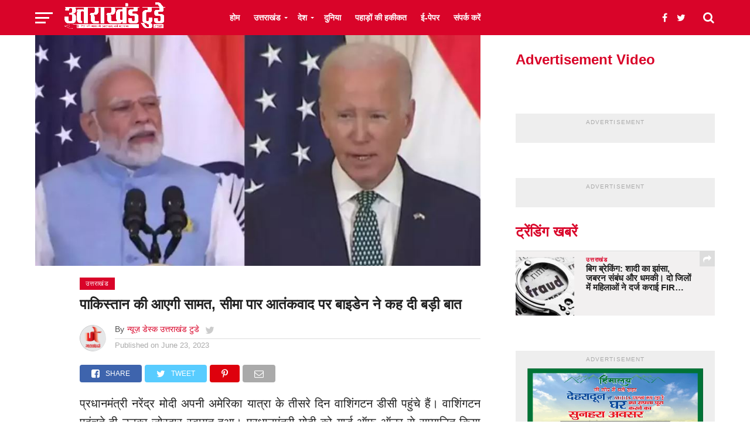

--- FILE ---
content_type: text/html; charset=UTF-8
request_url: https://uttrakhandtoday.com/uttarakhand/pakistans-power-will-come-biden-said-a-big-thing-on-cross/
body_size: 45786
content:
<!DOCTYPE html><html lang="en-US"><head><script data-no-optimize="1">var litespeed_docref=sessionStorage.getItem("litespeed_docref");litespeed_docref&&(Object.defineProperty(document,"referrer",{get:function(){return litespeed_docref}}),sessionStorage.removeItem("litespeed_docref"));</script> <script type="litespeed/javascript" data-src="https://jsc.mgid.com/site/739702.js"></script>  <script type="litespeed/javascript">mgid.com,657330,DIRECT,d4c29acad76ce94f
google.com,pub-2441454515104767,RESELLER,f08c47fec0942fa0
var _comscore=_comscore||[];_comscore.push({c1:"2",c2:"39084557"});(function(){var s=document.createElement("script"),el=document.getElementsByTagName("script")[0];s.async=!0;s.src="https://sb.scorecardresearch.com/cs/39084557/beacon.js";el.parentNode.insertBefore(s,el)})()</script> <noscript>
<img src="https://sb.scorecardresearch.com/p?c1=2&amp;c2=39084557&amp;cv=3.6.0&amp;cj=1">
</noscript> <script type="litespeed/javascript" data-src="https://www.googletagmanager.com/gtag/js?id=G-VJ0MCQ8945"></script> <script>Google tag (gtag.js) -->
<script type="litespeed/javascript" data-src="https://www.googletagmanager.com/gtag/js?id=G-VJ0MCQ8945"></script> <script type="litespeed/javascript">window.dataLayer=window.dataLayer||[];function gtag(){dataLayer.push(arguments)}
gtag('js',new Date());gtag('config','G-VJ0MCQ8945')</script> </script><meta name="yandex-verification" content="fafe7b65727060ab" /><meta name="msvalidate.01" content="D3E6D3DE95DB567D0B047E20D9B74426" /><meta name="google-site-verification" content="ofYGuOL0q7UPjK8pGvQ4RrHW4B_2gF9fU0z4BP6_vPc" /><meta charset="UTF-8" ><meta name="viewport" id="viewport" content="width=device-width, initial-scale=1.0, maximum-scale=1.0, minimum-scale=1.0, user-scalable=no" /><link rel="pingback" href="https://uttrakhandtoday.com/xmlrpc.php" /><link rel="preload" href="https://www.uttrakhandtoday.com/wp-content/uploads/2021/07/Uttrakhandtoday_logo_updated-1.png" as="image"><meta property="og:image" content="https://uttrakhandtoday.com/wp-content/uploads/2023/06/baiden.jpg" /><meta name="twitter:image" content="https://uttrakhandtoday.com/wp-content/uploads/2023/06/baiden.jpg" /><meta property="og:type" content="article" /><meta property="og:description" content="प्रधानमंत्री नरेंद्र मोदी अपनी अमेरिका यात्रा के तीसरे दिन वाशिंगटन डीसी पहुंचे हैं। वाशिंगटन पहुंचते ही उनका जोरदार स्वागत हुआ। प्रधानमंत्री मोदी को गार्ड ऑफ ऑनर से सम्मानित किया गया। पीएम मोदी ने व्हाइट हाउस पहुंचकर अमेरिकी राष्ट्रपति जो बाइडेन से भी मुलाकात की। प्रधानमंत्री ने कहा कि भारत-अमेरिका की व्यापार की निवेश साझेदारी दोनों [&hellip;]" /><meta name="twitter:card" content="summary"><meta name="twitter:url" content="https://uttrakhandtoday.com/uttarakhand/pakistans-power-will-come-biden-said-a-big-thing-on-cross/"><meta name="twitter:title" content="पाकिस्तान की आएगी सामत, सीमा पार आतंकवाद पर बाइडेन ने कह दी बड़ी बात"><meta name="twitter:description" content="प्रधानमंत्री नरेंद्र मोदी अपनी अमेरिका यात्रा के तीसरे दिन वाशिंगटन डीसी पहुंचे हैं। वाशिंगटन पहुंचते ही उनका जोरदार स्वागत हुआ। प्रधानमंत्री मोदी को गार्ड ऑफ ऑनर से सम्मानित किया गया। पीएम मोदी ने व्हाइट हाउस पहुंचकर अमेरिकी राष्ट्रपति जो बाइडेन से भी मुलाकात की। प्रधानमंत्री ने कहा कि भारत-अमेरिका की व्यापार की निवेश साझेदारी दोनों [&hellip;]"><meta name='robots' content='index, follow, max-image-preview:large, max-snippet:-1, max-video-preview:-1' /><style>img:is([sizes="auto" i], [sizes^="auto," i]) { contain-intrinsic-size: 3000px 1500px }</style><title>पाकिस्तान की आएगी सामत, सीमा पार आतंकवाद पर बाइडेन ने कह दी बड़ी बात - Uttarakhand Today</title><meta name="description" content="प्रधानमंत्री नरेंद्र मोदी अपनी अमेरिका यात्रा के तीसरे दिन वाशिंगटन डीसी पहुंचे हैं। वाशिंगटन पहुंचते ही उनका जोरदार स्वागत हुआ। प्रधानमंत्री मोदी को पाकिस्तान की आएगी सामत, सीमा पार आतंकवाद पर बाइडेन ने कह दी बड़ी बात - Uttarakhand Today" /><link rel="canonical" href="https://uttrakhandtoday.com/uttarakhand/pakistans-power-will-come-biden-said-a-big-thing-on-cross/" /><meta property="og:locale" content="en_US" /><meta property="og:type" content="article" /><meta property="og:title" content="पाकिस्तान की आएगी सामत, सीमा पार आतंकवाद पर बाइडेन ने कह दी बड़ी बात - Uttarakhand Today" /><meta property="og:description" content="प्रधानमंत्री नरेंद्र मोदी अपनी अमेरिका यात्रा के तीसरे दिन वाशिंगटन डीसी पहुंचे हैं। वाशिंगटन पहुंचते ही उनका जोरदार स्वागत हुआ। प्रधानमंत्री मोदी को पाकिस्तान की आएगी सामत, सीमा पार आतंकवाद पर बाइडेन ने कह दी बड़ी बात - Uttarakhand Today" /><meta property="og:url" content="https://uttrakhandtoday.com/uttarakhand/pakistans-power-will-come-biden-said-a-big-thing-on-cross/" /><meta property="og:site_name" content="Uttarakhand Today" /><meta property="article:publisher" content="https://www.facebook.com/Uttarakhandtodaymedia/" /><meta property="article:author" content="https://www.facebook.com/Uttarakhandtodaynews1/" /><meta property="article:published_time" content="2023-06-22T19:02:25+00:00" /><meta property="og:image" content="https://uttrakhandtoday.com/wp-content/uploads/2023/06/baiden.jpg" /><meta property="og:image:width" content="849" /><meta property="og:image:height" content="440" /><meta property="og:image:type" content="image/jpeg" /><meta name="author" content="न्यूज़ डेस्क उत्तराखंड टुडे" /><meta name="twitter:card" content="summary_large_image" /><meta name="twitter:creator" content="@https://twitter.com/uttrakhandtoday/" /><meta name="twitter:site" content="@Uttarakhandtoday" /><meta name="twitter:label1" content="Written by" /><meta name="twitter:data1" content="न्यूज़ डेस्क उत्तराखंड टुडे" /><meta name="twitter:label2" content="Est. reading time" /><meta name="twitter:data2" content="2 minutes" /> <script type="application/ld+json" class="yoast-schema-graph">{"@context":"https://schema.org","@graph":[{"@type":"NewsArticle","@id":"https://uttrakhandtoday.com/uttarakhand/pakistans-power-will-come-biden-said-a-big-thing-on-cross/#article","isPartOf":{"@id":"https://uttrakhandtoday.com/uttarakhand/pakistans-power-will-come-biden-said-a-big-thing-on-cross/"},"author":{"name":"न्यूज़ डेस्क उत्तराखंड टुडे","@id":"https://uttrakhandtoday.com/#/schema/person/33c909b07d7f562aea86205034875ef2"},"headline":"पाकिस्तान की आएगी सामत, सीमा पार आतंकवाद पर बाइडेन ने कह दी बड़ी बात","datePublished":"2023-06-22T19:02:25+00:00","mainEntityOfPage":{"@id":"https://uttrakhandtoday.com/uttarakhand/pakistans-power-will-come-biden-said-a-big-thing-on-cross/"},"wordCount":3,"publisher":{"@id":"https://uttrakhandtoday.com/#organization"},"image":{"@id":"https://uttrakhandtoday.com/uttarakhand/pakistans-power-will-come-biden-said-a-big-thing-on-cross/#primaryimage"},"thumbnailUrl":"https://uttrakhandtoday.com/wp-content/uploads/2023/06/baiden.jpg","articleSection":["उत्तराखंड"],"inLanguage":"en-US"},{"@type":"WebPage","@id":"https://uttrakhandtoday.com/uttarakhand/pakistans-power-will-come-biden-said-a-big-thing-on-cross/","url":"https://uttrakhandtoday.com/uttarakhand/pakistans-power-will-come-biden-said-a-big-thing-on-cross/","name":"पाकिस्तान की आएगी सामत, सीमा पार आतंकवाद पर बाइडेन ने कह दी बड़ी बात - Uttarakhand Today","isPartOf":{"@id":"https://uttrakhandtoday.com/#website"},"primaryImageOfPage":{"@id":"https://uttrakhandtoday.com/uttarakhand/pakistans-power-will-come-biden-said-a-big-thing-on-cross/#primaryimage"},"image":{"@id":"https://uttrakhandtoday.com/uttarakhand/pakistans-power-will-come-biden-said-a-big-thing-on-cross/#primaryimage"},"thumbnailUrl":"https://uttrakhandtoday.com/wp-content/uploads/2023/06/baiden.jpg","datePublished":"2023-06-22T19:02:25+00:00","description":"प्रधानमंत्री नरेंद्र मोदी अपनी अमेरिका यात्रा के तीसरे दिन वाशिंगटन डीसी पहुंचे हैं। वाशिंगटन पहुंचते ही उनका जोरदार स्वागत हुआ। प्रधानमंत्री मोदी को पाकिस्तान की आएगी सामत, सीमा पार आतंकवाद पर बाइडेन ने कह दी बड़ी बात - Uttarakhand Today","breadcrumb":{"@id":"https://uttrakhandtoday.com/uttarakhand/pakistans-power-will-come-biden-said-a-big-thing-on-cross/#breadcrumb"},"inLanguage":"en-US","potentialAction":[{"@type":"ReadAction","target":["https://uttrakhandtoday.com/uttarakhand/pakistans-power-will-come-biden-said-a-big-thing-on-cross/"]}]},{"@type":"ImageObject","inLanguage":"en-US","@id":"https://uttrakhandtoday.com/uttarakhand/pakistans-power-will-come-biden-said-a-big-thing-on-cross/#primaryimage","url":"https://uttrakhandtoday.com/wp-content/uploads/2023/06/baiden.jpg","contentUrl":"https://uttrakhandtoday.com/wp-content/uploads/2023/06/baiden.jpg","width":849,"height":440},{"@type":"BreadcrumbList","@id":"https://uttrakhandtoday.com/uttarakhand/pakistans-power-will-come-biden-said-a-big-thing-on-cross/#breadcrumb","itemListElement":[{"@type":"ListItem","position":1,"name":"Home","item":"https://uttrakhandtoday.com/"},{"@type":"ListItem","position":2,"name":"पाकिस्तान की आएगी सामत, सीमा पार आतंकवाद पर बाइडेन ने कह दी बड़ी बात"}]},{"@type":"WebSite","@id":"https://uttrakhandtoday.com/#website","url":"https://uttrakhandtoday.com/","name":"Uttarakhand Today उत्तराखंड टुडे","description":"देश की भाषा में उत्तराखंड की धड़कन","publisher":{"@id":"https://uttrakhandtoday.com/#organization"},"alternateName":"Uttarakhand Today उत्तराखंड टुडे","potentialAction":[{"@type":"SearchAction","target":{"@type":"EntryPoint","urlTemplate":"https://uttrakhandtoday.com/?s={search_term_string}"},"query-input":{"@type":"PropertyValueSpecification","valueRequired":true,"valueName":"search_term_string"}}],"inLanguage":"en-US"},{"@type":"Organization","@id":"https://uttrakhandtoday.com/#organization","name":"Uttarakhand today ( उत्तराखंड टुडे )","url":"https://uttrakhandtoday.com/","logo":{"@type":"ImageObject","inLanguage":"en-US","@id":"https://uttrakhandtoday.com/#/schema/logo/image/","url":"https://uttrakhandtoday.com/wp-content/uploads/2022/04/logo-uttarakhand-today-logo.jpg","contentUrl":"https://uttrakhandtoday.com/wp-content/uploads/2022/04/logo-uttarakhand-today-logo.jpg","width":700,"height":700,"caption":"Uttarakhand today ( उत्तराखंड टुडे )"},"image":{"@id":"https://uttrakhandtoday.com/#/schema/logo/image/"},"sameAs":["https://www.facebook.com/Uttarakhandtodaymedia/","https://x.com/Uttarakhandtoday","https://www.youtube.com/uttarakhandtoday","https://youtube.com/@uttarakhandtoday351?si=7QdLdQlNd1HZjWNe"]},{"@type":"Person","@id":"https://uttrakhandtoday.com/#/schema/person/33c909b07d7f562aea86205034875ef2","name":"न्यूज़ डेस्क उत्तराखंड टुडे","image":{"@type":"ImageObject","inLanguage":"en-US","@id":"https://uttrakhandtoday.com/#/schema/person/image/","url":"https://uttrakhandtoday.com/wp-content/uploads/2021/05/ut-final-100x100.png","contentUrl":"https://uttrakhandtoday.com/wp-content/uploads/2021/05/ut-final-100x100.png","caption":"न्यूज़ डेस्क उत्तराखंड टुडे"},"sameAs":["https://uttrakhandtoday.com","https://www.facebook.com/Uttarakhandtodaynews1/","https://instagram.com/uttarakhand_today?utm_medium=copy_link","uttarakhand today","https://in.pinterest.com/uttarakhandtoday/","https://x.com/https://twitter.com/uttrakhandtoday/","https://myaccount.google.com/?tab=kk&rapt=AEjHL4Mq6ssteQmtyDPjuWRalB39nUuMwfRFvF6PJfPN2zspeSdOkJgUbXK5Njp8UuGLmsv6CpS9NdhLqZqWmavFVNxLIUlKrw","https://www.youtube.com/channel/UCSjfdQ-FXDIXWze1C3xTuUA"],"url":"https://uttrakhandtoday.com/author/admin/"}]}</script> <link rel='dns-prefetch' href='//fonts.googleapis.com' /><link rel="alternate" type="application/rss+xml" title="Uttarakhand Today &raquo; Feed" href="https://uttrakhandtoday.com/feed/" /><link rel="alternate" type="application/rss+xml" title="Uttarakhand Today &raquo; Comments Feed" href="https://uttrakhandtoday.com/comments/feed/" /><style id="litespeed-ccss">ul{box-sizing:border-box}:root{--wp--preset--font-size--normal:16px;--wp--preset--font-size--huge:42px}body{--wp--preset--color--black:#000;--wp--preset--color--cyan-bluish-gray:#abb8c3;--wp--preset--color--white:#fff;--wp--preset--color--pale-pink:#f78da7;--wp--preset--color--vivid-red:#cf2e2e;--wp--preset--color--luminous-vivid-orange:#ff6900;--wp--preset--color--luminous-vivid-amber:#fcb900;--wp--preset--color--light-green-cyan:#7bdcb5;--wp--preset--color--vivid-green-cyan:#00d084;--wp--preset--color--pale-cyan-blue:#8ed1fc;--wp--preset--color--vivid-cyan-blue:#0693e3;--wp--preset--color--vivid-purple:#9b51e0;--wp--preset--gradient--vivid-cyan-blue-to-vivid-purple:linear-gradient(135deg,rgba(6,147,227,1) 0%,#9b51e0 100%);--wp--preset--gradient--light-green-cyan-to-vivid-green-cyan:linear-gradient(135deg,#7adcb4 0%,#00d082 100%);--wp--preset--gradient--luminous-vivid-amber-to-luminous-vivid-orange:linear-gradient(135deg,rgba(252,185,0,1) 0%,rgba(255,105,0,1) 100%);--wp--preset--gradient--luminous-vivid-orange-to-vivid-red:linear-gradient(135deg,rgba(255,105,0,1) 0%,#cf2e2e 100%);--wp--preset--gradient--very-light-gray-to-cyan-bluish-gray:linear-gradient(135deg,#eee 0%,#a9b8c3 100%);--wp--preset--gradient--cool-to-warm-spectrum:linear-gradient(135deg,#4aeadc 0%,#9778d1 20%,#cf2aba 40%,#ee2c82 60%,#fb6962 80%,#fef84c 100%);--wp--preset--gradient--blush-light-purple:linear-gradient(135deg,#ffceec 0%,#9896f0 100%);--wp--preset--gradient--blush-bordeaux:linear-gradient(135deg,#fecda5 0%,#fe2d2d 50%,#6b003e 100%);--wp--preset--gradient--luminous-dusk:linear-gradient(135deg,#ffcb70 0%,#c751c0 50%,#4158d0 100%);--wp--preset--gradient--pale-ocean:linear-gradient(135deg,#fff5cb 0%,#b6e3d4 50%,#33a7b5 100%);--wp--preset--gradient--electric-grass:linear-gradient(135deg,#caf880 0%,#71ce7e 100%);--wp--preset--gradient--midnight:linear-gradient(135deg,#020381 0%,#2874fc 100%);--wp--preset--font-size--small:13px;--wp--preset--font-size--medium:20px;--wp--preset--font-size--large:36px;--wp--preset--font-size--x-large:42px;--wp--preset--spacing--20:.44rem;--wp--preset--spacing--30:.67rem;--wp--preset--spacing--40:1rem;--wp--preset--spacing--50:1.5rem;--wp--preset--spacing--60:2.25rem;--wp--preset--spacing--70:3.38rem;--wp--preset--spacing--80:5.06rem;--wp--preset--shadow--natural:6px 6px 9px rgba(0,0,0,.2);--wp--preset--shadow--deep:12px 12px 50px rgba(0,0,0,.4);--wp--preset--shadow--sharp:6px 6px 0px rgba(0,0,0,.2);--wp--preset--shadow--outlined:6px 6px 0px -3px rgba(255,255,255,1),6px 6px rgba(0,0,0,1);--wp--preset--shadow--crisp:6px 6px 0px rgba(0,0,0,1)}.ss-heart-color{background-color:#e83c4a}.ss-yahoo-color{background-color:#410093}.ss-amazon-color{background-color:#323b43}.ss-baidu-color{background-color:#de0f17}.ss-blogger-color{background-color:#f57d00}.ss-buffer-color{background-color:#323b43}.ss-delicious-color{background-color:#39f}.ss-digg-color{background-color:#005be2}.ss-livejournal-color{background-color:#004359}.ss-myspace-color{background-color:#333}.ss-newsvine-color{background-color:#055d00}.ss-pocket-color{background-color:#ef4056}.ss-reddit-color{background-color:#ff4500}.ss-skype-color{background-color:#00aff0}.ss-telegram-color{background-color:#169cdf}.ss-viber-color{background-color:#665cac}.ss-vkontakte-color{background-color:#45668e}.ss-whatsapp-color{background-color:#25d366}.ss-xing-color{background-color:#026466}.ss-messenger-color{background-color:#0084ff}.ss-yummly-color{background-color:#e16128}.ss-evernote-color{background-color:#2dbe60}.ss-sms-color{background-color:#323b43}.ss-flipboard-color{background-color:#e12828}.ss-heart:before{content:"\f004"}.ss-amazon:before{content:"\f270"}.ss-baidu:before{content:"\e00a"}.ss-blogger:before{content:"\e012"}.ss-buffer:before{content:"\e013"}.ss-delicious:before{content:"\e019"}.ss-digg:before{content:"\e01c"}.ss-livejournal:before{content:"\e04d"}.ss-myspace:before{content:"\e056"}.ss-newsvine:before{content:"\e057"}.ss-pocket:before{content:"\e067"}.ss-reddit:before{content:"\e06c"}.ss-skype:before{content:"\e073"}.ss-telegram:before{content:"\e913"}.ss-viber:before{content:"\e091"}.ss-vkontakte:before{content:"\e095"}.ss-whatsapp:before{content:"\e099"}.ss-xing:before{content:"\e09f"}.ss-evernote:before{content:"\e61e"}.ss-yummly:before{content:"\e815"}.ss-yahoo:before{content:"\f19e"}.ss-messenger:before{content:"\e910"}.ss-sms:before{content:"\e901"}.ss-flipboard:before{content:"\e917"}#ss-sticky-bar,#ss-sticky-bar.ss-stretched-sticky-bar .ss-social-icons-container{display:-webkit-box;display:-ms-flexbox;display:flex;-webkit-box-align:center;-ms-flex-align:center;align-items:center}#ss-sticky-bar .ss-social-icons-container>li>a,.ss-popup-overlay .ss-copy-action .ss-button,.ss-popup-overlay .ss-popup .ss-close-modal,.ss-popup-overlay .ss-popup .ss-popup-networks .ss-popup-network>a{border:0;text-shadow:none;-webkit-box-shadow:none;box-shadow:none;outline:0;text-decoration:none;text-transform:none;letter-spacing:0}.ss-social-icons-container>li>a:after{outline:0}.ss{font-family:socialsnap!important;speak:none;font-style:normal;font-weight:400;font-variant:normal;text-transform:none;vertical-align:text-bottom;line-height:1;font-size:16px;-webkit-font-smoothing:antialiased;-moz-osx-font-smoothing:grayscale}.ss-envelope-color{background-color:#323b43}.ss-facebook-color{background-color:#3b5998}.ss-twitter-color{background-color:#1da1f2}.ss-tumblr-color{background-color:#36465d}.ss-linkedin-color{background-color:#0077b5}.ss-pinterest-color{background-color:#bd081c}.ss-copy-color{background-color:#323b43}.ss-shareall-color{background-color:#f1f1f1}.ss-print-color{background-color:#323b43}.ss-mix-color{background-color:#ff8226}.ss-socialsnap:before{content:"\e916"}.ss-print:before{content:"\f02f"}.ss-envelope:before{content:"\f0e0"}.ss-facebook:before{content:"\e028"}.ss-twitter:before{content:"\e08d"}.ss-tumblr:before{content:"\e08b"}.ss-linkedin:before{content:"\e04c"}.ss-pinterest:before{content:"\e063"}.ss-copy:before{content:"\e900"}.ss-plus:before{content:"\e90b"}.ss-close:before{content:"\e90f"}.ss-mix:before{content:"\e918"}.ss-clearfix:after{content:"";display:table;clear:both}#ss-sticky-bar{position:fixed;left:0;right:0;bottom:0;max-width:100%;overflow:hidden;z-index:99997;background-color:rgba(255,255,255,.98);-webkit-box-shadow:0 0 30px rgba(0,0,0,.12);box-shadow:0 0 30px rgba(0,0,0,.12)}#ss-sticky-bar.ss-stretched-sticky-bar .ss-total-counter{padding:0 15px;width:auto!important}#ss-sticky-bar.ss-stretched-sticky-bar .ss-social-icons-container .ss-share-network-content{display:-webkit-inline-box;display:-ms-inline-flexbox;display:inline-flex;-webkit-box-pack:center;-ms-flex-pack:center;justify-content:center;-webkit-box-align:center;-ms-flex-align:center;align-items:center}#ss-sticky-bar.ss-stretched-sticky-bar{-webkit-box-align:center;-ms-flex-align:center;align-items:center}#ss-sticky-bar.ss-stretched-sticky-bar .ss-social-icons-container{-webkit-box-orient:horizontal;-webkit-box-direction:normal;-ms-flex-direction:row;flex-direction:row;-ms-flex-wrap:wrap;flex-wrap:wrap;-webkit-box-pack:justify;-ms-flex-pack:justify;justify-content:space-between;-ms-flex-line-pack:stretch;align-content:stretch;-webkit-box-align:stretch;-ms-flex-align:stretch;align-items:stretch;width:100%;height:initial}#ss-sticky-bar.ss-stretched-sticky-bar .ss-social-icons-container>li{-webkit-box-flex:1;-ms-flex:1;flex:1;min-width:54px}#ss-sticky-bar.ss-stretched-sticky-bar .ss-social-icons-container>li>a{display:block;width:100%!important}#ss-sticky-bar.ss-entrance-animation-fade{opacity:0}.ss-popup-overlay{display:none;font-family:-apple-system,BlinkMacSystemFont,"Segoe UI",Roboto,Oxygen-Sans,Ubuntu,Cantarell,Arial,"Helvetica Neue",sans-serif;-webkit-font-smoothing:initial;content:'';position:fixed;top:0;bottom:0;left:0;right:0;z-index:99999;background:rgba(202,202,202,.75);opacity:0}.ss-popup-overlay .ss-copy-action{position:relative;display:none}.ss-popup-overlay .ss-copy-action .ss-copy-action-field{border:1px solid rgba(0,0,0,.1);border-radius:2px;color:#323b43;font-family:inherit;font-size:16px;-webkit-box-sizing:border-box;box-sizing:border-box;width:100%;height:48px!important;line-height:48px!important;padding:0 120px 0 50px!important;text-shadow:none;-webkit-box-shadow:none;box-shadow:none;outline:0;background-color:#fff;margin:0}.ss-popup-overlay .ss-copy-action .ss-button{font-weight:400;font-family:inherit;position:absolute;right:6px;top:5px;background-color:#557ceb;color:#fff;padding:0;line-height:38px;height:38px;width:105px;font-size:16px;z-index:9;border-radius:2px}.ss-popup-overlay .ss-copy-action .ss.ss-copy{position:absolute;font-size:24px;top:50%;left:15px;margin-top:-12px;color:#dadada}.ss-popup-overlay .ss-popup{opacity:0;border-radius:2px;max-width:90%;max-height:90%;width:720px;height:auto}.ss-popup-overlay .ss-popup .ss-popup-heading{display:block;display:-webkit-box;display:-ms-flexbox;display:flex;-webkit-box-align:center;-ms-flex-align:center;align-items:center;font-size:16px;font-weight:300;color:#323b43;background-color:#fff;line-height:58px;height:58px;padding:0 0 0 24px;margin:0;border-top-left-radius:4px;border-top-right-radius:4px}.ss-popup-overlay .ss-popup .ss-close-modal{float:right;margin-left:auto;color:#a9a9a9;padding:0 24px}.ss-popup-overlay .ss-popup .ss-popup-content{position:relative;top:3px;left:0;right:0;bottom:0;max-height:70vh;background-color:#fff;overflow-y:scroll;padding:24px 24px 20px;border-bottom-left-radius:4px;border-bottom-right-radius:4px}.ss-popup-overlay .ss-popup .ss-powered-by{margin-top:12px;font-size:12px;text-align:center;color:#aaa;width:100%}.ss-popup-overlay .ss-popup .ss-powered-by a{color:#557ceb}.ss-popup-overlay .ss-popup .ss-powered-by a i{font-size:14px;display:inline-block;margin-right:4px;margin-left:1px}.ss-popup-overlay .ss-popup .ss-popup-networks{display:-webkit-box;display:-ms-flexbox;display:flex;-webkit-box-orient:horizontal;-webkit-box-direction:normal;-ms-flex-direction:row;flex-direction:row;-ms-flex-wrap:wrap;flex-wrap:wrap;margin:0 -6px}.ss-popup-overlay .ss-popup .ss-popup-networks .ss-popup-network{-webkit-box-sizing:border-box;box-sizing:border-box;width:33.33%;padding:0 6px 6px;-ms-flex-negative:0;flex-shrink:0;float:left;display:inline-block}.ss-popup-overlay .ss-popup .ss-popup-networks .ss-popup-network>a{position:relative;-webkit-box-sizing:border-box;box-sizing:border-box;height:40px;padding:0 15px 0 0;display:-webkit-box;display:-ms-flexbox;display:flex;line-height:40px;-webkit-box-align:center;-ms-flex-align:center;align-items:center;-webkit-box-orient:horizontal;-webkit-box-direction:normal;-ms-flex-direction:row;flex-direction:row;color:#fff;border-radius:2px;font-weight:500;font-size:13px;vertical-align:middle;-webkit-backface-visibility:hidden;white-space:nowrap;text-overflow:ellipsis}.ss-popup-overlay .ss-popup .ss-popup-networks .ss-popup-network>a i{position:relative;z-index:2;height:40px;width:40px;text-align:center;line-height:40px;font-size:16px;margin-right:10px;background-color:rgba(0,0,0,.15)}.ss-popup-overlay .ss-popup .ss-popup-networks .ss-popup-network>a span{position:relative;z-index:3}.ss-popup-overlay .ss-popup .ss-popup-networks .ss-popup-network>a:before{position:absolute;content:'';background-color:rgba(255,255,255,0);top:0;left:0;bottom:0;right:0;z-index:1}.ss-share-network-tooltip{font-family:-apple-system,BlinkMacSystemFont,"Segoe UI",Roboto,Oxygen-Sans,Ubuntu,Cantarell,Arial,"Helvetica Neue",sans-serif;-webkit-font-smoothing:initial;position:absolute;line-height:1;left:100%;margin-left:12px;background-color:rgba(56,70,84,.85);top:50%;width:auto;white-space:nowrap;padding:8px 10px;border-radius:2px;font-size:12px;color:rgba(255,255,255,.9);z-index:2;opacity:0;-webkit-transform:translateX(-7px) translateY(-50%);-ms-transform:translateX(-7px) translateY(-50%);transform:translateX(-7px) translateY(-50%)}.ss-copy-action .ss-share-network-tooltip{left:auto;margin-left:0;right:100%;margin-right:12px;-webkit-transform:translateX(7px) translateY(-50%);-ms-transform:translateX(7px) translateY(-50%);transform:translateX(7px) translateY(-50%)}.ss-social-icons-container>li>a{font-family:-apple-system,BlinkMacSystemFont,"Segoe UI",Roboto,Oxygen-Sans,Ubuntu,Cantarell,Arial,"Helvetica Neue",sans-serif}.ss-social-icons-container>li>a:after{content:'';background-color:rgba(0,0,0,0);position:absolute;top:0;left:0;right:0;bottom:0;z-index:1}.ss-social-icons-container>li>a i{min-width:23px}.ss-total-counter{text-align:center;line-height:1.1;letter-spacing:0;padding:7px 0 6px;display:block;-ms-flex-negative:0;flex-shrink:0}.ss-total-counter span{display:block}.ss-total-counter>span:first-child{color:#323b43;font-weight:700;font-size:20px;padding-bottom:1px}.ss-total-counter>span:last-child{text-transform:capitalize;font-size:12px;color:rgba(0,0,0,.55);font-weight:400;line-height:1;padding-top:1px}.ss-share-network-content{width:100%;display:inline-block;position:relative;vertical-align:middle;line-height:1;z-index:2}.ss-share-network-content i{display:block}#ss-sticky-bar{font-family:-apple-system,BlinkMacSystemFont,"Segoe UI",Roboto,Oxygen-Sans,Ubuntu,Cantarell,Arial,"Helvetica Neue",sans-serif}#ss-sticky-bar .ss-social-icons-container{margin:0!important;padding:0;list-style:none}#ss-sticky-bar .ss-social-icons-container>li{position:relative;list-style:none;margin:0;padding:0}#ss-sticky-bar .ss-social-icons-container>li:before{display:none}#ss-sticky-bar .ss-social-icons-container>li>a{position:relative;-webkit-box-sizing:border-box;box-sizing:border-box;-webkit-box-align:center;-ms-flex-align:center;align-items:center;-webkit-box-pack:center;-ms-flex-pack:center;justify-content:center;text-align:center;width:52px;height:52px;line-height:52px;color:#fff;overflow:hidden;vertical-align:middle;font-size:16px;text-decoration:none!important}#ss-sticky-bar .ss-social-icons-container>li>a i{font-size:inherit;position:relative;z-index:5}#ss-sticky-bar .ss-social-icons-container>li>a.ss-share-all{color:#323b43!important}.ss-hidden-pin-image{display:none!important}@media screen and (max-width:782px){.ss-popup-overlay .ss-popup .ss-popup-networks .ss-popup-network{width:50%}}@media screen and (min-width:783px){.ss-hide-on-desktop{display:none!important}}@media screen and (max-width:500px){.ss-popup-overlay .ss-popup .ss-popup-networks .ss-popup-network{width:100%}}html,body,div,span,h1,h2,h3,h4,p,a,img,ins,strong,i,ul,li,form,article,header,nav,section,time{margin:0;padding:0;border:0;font-size:100%;vertical-align:baseline}article,header,nav,section{display:block}ul{list-style:none}html{overflow-x:hidden}body{color:#222;font-family:'Lato',Arial,sans-serif;font-size:1rem;-webkit-font-smoothing:antialiased;font-weight:400;line-height:100%;margin:0 auto;padding:0}h1,h2,h3,h4{-webkit-backface-visibility:hidden;color:#222}img{max-width:100%;height:auto;-webkit-backface-visibility:hidden}a,a:visited{text-decoration:none}#mvp-site,#mvp-main-wrap{overflow:hidden;width:100%}#mvp-main-wrap{background:#fff}.mvp-main-out{float:right;margin-left:-200px;right:100px;width:100%}.mvp-main-in{margin-left:200px}.relative{position:relative}.right{float:right}.left{float:left}#mvp-leader-wrap{background:#eee;line-height:0;text-align:center;width:100%}#mvp-head-wrap,#mvp-head-top{width:100%}#mvp-head-top{-webkit-backface-visibility:hidden;backface-visibility:hidden;z-index:9999}#mvp-logo-nav{line-height:0;margin:0 20px;max-width:250px}h2.mvp-logo-title{display:block;font-size:0px}#mvp-nav-wrap,#mvp-nav-right-wrap,#mvp-nav-main,.mvp-main-nav-cont{width:100%;height:60px}#mvp-nav-wrap{overflow:hidden;z-index:9000}.mvp-nav-left-out{float:right;margin-left:-320px;width:100%}.mvp-nav-left-in{margin-left:320px}.mvp-nav-right-out{float:left;margin-right:-98px;width:100%}.mvp-nav-right-in{margin-right:98px}#mvp-nav-menu{top:0;max-width:542px;height:60px}#mvp-nav-menu ul,#mvp-nav-menu ul li{float:left}#mvp-nav-menu ul{width:100%}#mvp-nav-menu ul li{position:relative}#mvp-nav-menu ul li a{float:left;font-size:14px;font-weight:600;line-height:1;padding:23px 12px;position:relative;text-transform:uppercase}#mvp-nav-menu ul li.menu-item-has-children ul.sub-menu li a:after{border-style:none;border-width:medium;content:'';position:relative;top:auto;right:auto}#mvp-nav-menu ul li.menu-item-has-children a:after{border-style:solid;border-width:3px 3px 0;content:'';position:absolute;top:29px;right:5px}#mvp-nav-menu ul li.menu-item-has-children a{padding:23px 17px 23px 12px}#mvp-nav-menu ul li ul.sub-menu{background:#fff;-webkit-box-shadow:-1px 2px 5px 0 rgba(0,0,0,.15);-moz-box-shadow:-1px 2px 5px 0 rgba(0,0,0,.15);-ms-box-shadow:-1px 2px 5px 0 rgba(0,0,0,.15);-o-box-shadow:-1px 2px 5px 0 rgba(0,0,0,.15);box-shadow:-1px 2px 5px 0 rgba(0,0,0,.15);position:absolute;top:60px;left:0;max-width:200px;-webkit-transform:translateY(-999px);-moz-transform:translateY(-999px);-ms-transform:translateY(-999px);-o-transform:translateY(-999px);transform:translateY(-999px);width:auto;z-index:-1}#mvp-nav-menu ul li ul.sub-menu li{display:block;float:left;position:relative;width:100%}#mvp-nav-menu ul li ul.sub-menu li a{background:#fff;border-top:1px solid rgba(0,0,0,.1);color:#444!important;float:left;font-size:12px;padding:12px 20px;text-transform:none;width:160px}#mvp-nav-right{float:right;width:98px;height:60px}#mvp-nav-soc{width:58px;height:60px}span.mvp-nav-search-but,span.mvp-nav-soc-but{float:left;line-height:1}span.mvp-nav-soc-but{font-size:16px;padding:22px 8px}span.mvp-nav-search-but{font-size:20px;margin-left:20px;padding:20px 0}#mvp-search-wrap{-webkit-backface-visibility:hidden;backface-visibility:hidden;background:rgba(255,255,255,.94);opacity:0;position:fixed;top:0;left:0;-webkit-transform:translate3d(0,-100%,0);-moz-transform:translate3d(0,-100%,0);-ms-transform:translate3d(0,-100%,0);-o-transform:translate3d(0,-100%,0);transform:translate3d(0,-100%,0);width:100%;height:100%;z-index:999999}#mvp-search-box{margin:-60px 0 0 -300px;position:absolute;top:50%;left:50%;width:600px}#searchform input{background:0 0;border:0;border-bottom:7px solid #444;color:#444;float:left;font-family:'Lato',sans-serif;font-size:70px;font-weight:700;line-height:100%;padding:20px 0;width:100%;height:70px}#searchform #searchsubmit{border:none;float:left}#mvp-main-content-wrap{border-top:1px solid #ddd;margin-bottom:60px;width:100%}.single #mvp-main-content-wrap{border-top:none}#mvp-nav-soc-bar{background:#fff;position:fixed;top:0;left:0;-webkit-transform:translateY(-100px);-moz-transform:translateY(-100px);-ms-transform:translateY(-100px);-o-transform:translateY(-100px);transform:translateY(-100px);width:100%;height:60px;z-index:9999}#mvp-nav-soc-cont{width:100%}#mvp-nav-soc-title{overflow:hidden;max-width:835px}#mvp-nav-soc-title h4{color:#222;font-size:20px;font-weight:700;line-height:1;margin-top:20px;width:200%}#mvp-nav-soc-list{margin:15px 0 0 30px;width:335px}#mvp-fly-wrap{background:#fff;overflow:hidden;position:fixed;top:0;bottom:0;left:0;-webkit-transform:translate3d(-370px,0,0);-moz-transform:translate3d(-370px,0,0);-ms-transform:translate3d(-370px,0,0);-o-transform:translate3d(-370px,0,0);transform:translate3d(-370px,0,0);width:370px;height:100%;z-index:999999}.mvp-fly-but-wrap,.mvp-search-but-wrap{width:30px;height:60px}.mvp-search-but-wrap{position:absolute;top:60px;right:80px;width:60px}.mvp-fly-but-wrap span,.mvp-search-but-wrap span{display:block;position:absolute;left:0;-webkit-transform:rotate(0deg);-moz-transform:rotate(0deg);-ms-transform:rotate(0deg);-o-transform:rotate(0deg);transform:rotate(0deg);height:3px}.mvp-search-but-wrap span{top:27px}.mvp-fly-but-wrap span:nth-child(1){top:20.5px;width:30px}.mvp-fly-but-wrap span:nth-child(2),.mvp-fly-but-wrap span:nth-child(3){top:28.5px;width:24px}.mvp-fly-but-wrap span:nth-child(4){top:36.5px;width:18px}.mvp-search-but-wrap span:nth-child(1){-webkit-transform:rotate(45deg);-moz-transform:rotate(45deg);-ms-transform:rotate(45deg);-o-transform:rotate(45deg);transform:rotate(45deg);width:30px}.mvp-search-but-wrap span:nth-child(2){-webkit-transform:rotate(-45deg);-moz-transform:rotate(-45deg);-ms-transform:rotate(-45deg);-o-transform:rotate(-45deg);transform:rotate(-45deg);width:30px}.mvp-search-but-wrap span:nth-child(1),.mvp-search-but-wrap span:nth-child(2){width:60px}#mvp-fly-menu-top{width:100%;height:60px}.mvp-fly-top-out{margin-right:-60px;width:100%}.mvp-fly-top-in{margin-right:60px}#mvp-fly-logo{margin:0 6.45161290323%;width:87.0967741935%}#mvp-fly-logo img{line-height:0}.mvp-fly-but-menu{float:left;margin-left:15px;position:relative}#mvp-fly-menu-wrap{overflow:hidden;position:absolute;top:60px;left:0;width:100%;height:100%}nav.mvp-fly-nav-menu{-webkit-backface-visibility:hidden;backface-visibility:hidden;margin:20px 5.40540540541% 0;overflow:hidden;position:absolute!important;width:89.1891891892%;max-height:65%}nav.mvp-fly-nav-menu ul{float:left;position:relative;width:100%}nav.mvp-fly-nav-menu ul li{border-top:1px solid #eee;float:left;position:relative;width:100%}nav.mvp-fly-nav-menu ul li:first-child{border-top:none;margin-top:-14px}nav.mvp-fly-nav-menu ul li ul li:first-child{margin-top:0}nav.mvp-fly-nav-menu ul li a{color:#444;display:inline-block;float:left;font-size:1rem;font-weight:700;line-height:1;padding:14px 0;text-transform:uppercase}nav.mvp-fly-nav-menu ul li.menu-item-has-children:after{content:'+';font-family:'Open Sans',sans-serif;font-size:32px;font-weight:700;position:absolute;right:0;top:5px}nav.mvp-fly-nav-menu ul li ul.sub-menu{border-top:1px solid #eee;display:none;float:left;padding-left:6.66666666666%;width:93.333333333%}.mvp-fly-fade{background:#222;opacity:0;width:100%;position:fixed;top:0;left:0;z-index:99999}#mvp-fly-soc-wrap{margin:0 5.40540540541%;position:absolute;bottom:20px;left:0;text-align:center;width:89.1891891892%}span.mvp-fly-soc-head{color:#777;display:inline-block;font-family:'Lato',sans-serif;font-size:.65rem;font-weight:400;line-height:1;margin-bottom:15px;text-transform:uppercase}ul.mvp-fly-soc-list{text-align:center;width:100%}ul.mvp-fly-soc-list li{display:inline-block}ul.mvp-fly-soc-list li a{background:#222;-webkit-border-radius:50%;border-radius:50%;color:#fff!important;display:inline-block;font-size:12px;line-height:1;margin-left:2px;padding-top:10px;text-align:center;width:32px;height:22px}ul.mvp-fly-soc-list li:first-child a{margin-left:0}.mvp-feat1-info{display:inline-block;line-height:0;margin-top:12px}.mvp-feat1-info span{color:#999;float:left;font-family:'Work Sans',sans-serif;font-size:.7rem;font-weight:400;line-height:100%;text-transform:uppercase}.mvp-feat1-info span.mvp-blog-author a{font-size:.7rem}span.mvp-blog-author a{font-weight:500}span.mvp-blog-date{margin-left:10px}span.mvp-blog-date i{float:left;font-size:.65rem;font-weight:400}.mvp-blog-time{vertical-align:top;margin-left:5px}.mvp-main-blog-img img{opacity:.9}.mvp-content-side-out{float:left;width:100%}.mvp-content-side-out{margin-right:-400px}.mvp-content-side-in{margin-right:400px}.mvp-main-blog-text p{color:#555;float:left;font-family:'Lato',sans-serif;font-size:1rem;font-weight:400;line-height:140%;margin-top:8px;width:100%}.mvp-story-share-wrap{font-size:18px;overflow:hidden;position:absolute;right:0;top:0;width:30px}span.mvp-story-share-but{background:#ddd;color:#fff;padding-top:6px;position:relative;text-align:center;width:100%;height:24px;z-index:5}.mvp-story-share-cont{float:left;position:relative;-webkit-transform:translate3d(0,-120px,0);-moz-transform:translate3d(0,-120px,0);-ms-transform:translate3d(0,-120px,0);-o-transform:translate3d(0,-120px,0);transform:translate3d(0,-120px,0);width:100%}.mvp-story-share-cont span{background:#fff;border-left:1px solid #ddd;border-right:1px solid #ddd;border-bottom:1px solid #ddd;color:#bbb;float:left;padding-top:8px;text-align:center;width:28px;height:24px}.mvp-trend-widget-story .mvp-story-share-wrap{top:-10px;font-size:14px;width:26px}.mvp-trend-widget-story .mvp-story-share-cont span{width:24px}.mvp-trend-widget-story span.mvp-story-share-but,.mvp-trend-widget-story .mvp-story-share-cont span{height:20px}.mvp-side-widget a{color:#222;font-size:.95rem;font-weight:700;line-height:123%}#mvp-content-left-wrap{width:100%}#mvp-post-area{float:left;padding-top:30px;position:relative;width:100%}#mvp-post-content-wrap{width:100%}#mvp-post-feat-img{line-height:0;margin-top:-30px;width:100%}#mvp-post-feat-img{text-align:center}#mvp-post-content{margin-top:30px;width:100%}#mvp-content-main{color:#222;font-size:1.15rem;font-weight:300;line-height:140%}#mvp-content-main p{display:block;font-size:1.15rem;line-height:160%;margin-bottom:20px}.mvp-post-content-out{float:right;margin-left:-200px;width:100%}.mvp-post-content-in{margin-left:200px}#mvp-post-content-mid{background:#fff;margin-top:-30px;padding:20px 0 0 5%;width:95%}#mvp-post-head{margin-bottom:20px;width:100%}h3.mvp-post-cat{margin-bottom:10px;width:100%}span.mvp-post-cat{color:#fff;display:inline;float:left;font-size:.7rem;font-weight:500;letter-spacing:.05rem;line-height:1;padding:5px 10px;text-transform:uppercase}h1.mvp-post-title{color:#222;display:inline;font-size:2.4rem;font-weight:800;line-height:110%}#mvp-post-info-wrap{margin-top:20px;width:100%}#mvp-post-info-top,#mvp-post-info-bot{width:100%}.mvp-post-info-out{margin-left:-60px;width:100%}.mvp-post-info-in{margin-left:60px}#mvp-post-info-bot{margin-top:20px}#mvp-post-author-img{margin-right:15px;width:45px}#mvp-post-author-img img{-webkit-border-radius:50%;-moz-border-radius:50%;-ms-border-radius:50%;-o-border-radius:50%;border-radius:50%}#mvp-post-author{border-bottom:1px solid #ddd;color:#555;font-family:'Work Sans',sans-serif;font-size:.9rem;font-weight:400;margin-bottom:5px;padding-bottom:5px;width:100%}#mvp-post-author span,#mvp-post-author p{float:left}#mvp-post-author p{margin-right:5px}span.mvp-author-twit{font-size:17px;line-height:100%;margin-left:10px}span.mvp-author-twit a{color:#ccc}#mvp-post-date{color:#aaa;font-family:'Work Sans',sans-serif;font-size:.8rem;font-weight:400}ul.mvp-post-soc-list{width:100%}ul.mvp-post-soc-list li{border-radius:4px;float:left;line-height:0;margin-left:5px;opacity:1;padding:7px 20px}ul.mvp-post-soc-list a:first-child li{margin-left:0;text-align:center}.mvp-post-soc-fb{background:#3e64ad;color:#fff}.mvp-post-soc-twit{background:#58ccff;color:#fff}.mvp-post-soc-what{background:#6cd94e;color:#fff;display:none}.mvp-post-soc-pin{background:#de010d;color:#fff}.mvp-post-soc-email{background:#aaa;color:#fff}ul.mvp-post-soc-list li i{display:inline-block;font-size:16px;line-height:1}span.mvp-post-soc-text{display:inline-block;font-family:'Work Sans',sans-serif;font-size:12px;font-weight:500;line-height:1;margin:2px 0 0 10px;text-transform:uppercase;vertical-align:top}#mvp-content-main{float:left;overflow:hidden;position:relative;width:100%}#mvp-ad-rel-top{width:100%}#mvp-ad-rel-top{display:none;background-image:linear-gradient(to bottom,rgba(255,255,255,0) 0,rgba(255,255,255,.9) 50%,rgba(255,255,255,1) 100%);padding:60px 0 40px;text-align:center}span.mvp-ad-rel-but{border-radius:8px;color:#fff;display:inline-block;font-family:'Work Sans',sans-serif;font-size:.9rem;line-height:1;padding:10px 30px;text-transform:uppercase}.posts-nav-link{display:none}.mvp-org-wrap{display:none}a,a:visited{color:#d90429}span.mvp-post-cat,span.mvp-ad-rel-but{background:#d90429}nav.mvp-fly-nav-menu ul li.menu-item-has-children:after{color:#d90429}#mvp-nav-wrap,.mvp-main-nav-cont{background:#d90429}#mvp-nav-menu ul li a,span.mvp-nav-search-but,span.mvp-nav-soc-but{color:#fff}.mvp-fly-but-wrap span,.mvp-search-but-wrap span{background:#fff}#mvp-nav-menu ul li.menu-item-has-children ul.sub-menu li a:after,#mvp-nav-menu ul li.menu-item-has-children a:after{border-color:#fff transparent transparent}#mvp-content-main{font-family:'Poppins',serif}#mvp-nav-menu ul li a,nav.mvp-fly-nav-menu ul li a{font-family:'Poppins',sans-serif}h1.mvp-post-title,#mvp-nav-soc-title h4{font-family:'Poppins',sans-serif}.mvp-side-widget a{font-family:'Poppins',sans-serif}span.mvp-post-cat{font-family:'Poppins',sans-serif}#mvp-post-content-mid{margin-top:-150px}html,body,div,span,h1,h2,h3,h4,p,a,img,ins,strong,i,ul,li,form,article,header,nav,section,time{margin:0;padding:0;border:0;font-size:100%;vertical-align:baseline}article,header,nav,section{display:block}body{line-height:1}ul{list-style:none}.fa{display:inline-block;font:normal normal normal 14px/1 FontAwesome;font-size:inherit;text-rendering:auto;-webkit-font-smoothing:antialiased;-moz-osx-font-smoothing:grayscale}.fa-search:before{content:"\f002"}.fa-envelope-o:before{content:"\f003"}.fa-clock-o:before{content:"\f017"}.fa-share:before{content:"\f064"}.fa-facebook-square:before{content:"\f082"}.fa-twitter:before{content:"\f099"}.fa-facebook:before{content:"\f09a"}.fa-google-plus:before{content:"\f0d5"}.fa-linkedin:before{content:"\f0e1"}.fa-youtube-play:before{content:"\f16a"}.fa-instagram:before{content:"\f16d"}.fa-tumblr:before{content:"\f173"}.fa-facebook-official:before{content:"\f230"}.fa-pinterest-p:before{content:"\f231"}.fa-whatsapp:before{content:"\f232"}@media screen and (min-width:1601px){.mvp-main-boxed-wrap{margin:0 auto;position:relative;width:1600px;z-index:5}}@media screen and (max-width:1400px) and (min-width:1301px){.mvp-main-out{margin-left:-120px;right:60px}.mvp-main-in{margin-left:120px}#mvp-post-content-mid{padding:20px 0 0 6%;width:94%}#mvp-nav-soc-title{max-width:798px}.mvp-blog-col-text span.mvp-blog-date{margin:5px 0 0}}@media screen and (max-width:1300px) and (min-width:1201px){.mvp-main-out{margin-left:-120px;right:60px}.mvp-main-in{margin-left:120px}.mvp-main-blog-text p{font-size:.9rem;line-height:130%}.mvp-blog-col-text span.mvp-blog-date{margin:5px 0 0;width:100%}.mvp-content-side-out{margin-right:-330px}.single .mvp-content-side-out{margin-right:-400px}.mvp-content-side-in{margin-right:330px}.single .mvp-content-side-in{margin-right:400px}.mvp-post-content-out,.mvp-post-content-in{margin-left:0}.single #mvp-post-content-mid{margin-top:-30px!important;padding:20px 0 0 10%;width:90%}#mvp-nav-soc-title{max-width:698px}#mvp-nav-soc-title h4{font-size:18px;margin-top:21px}}@media screen and (max-width:1200px) and (min-width:1101px){.mvp-main-out,.mvp-main-in{margin-left:0;right:0}.mvp-main-out{float:left}.mvp-nav-left-out{margin-left:-350px}.mvp-nav-left-in{margin-left:350px}.mvp-fly-but-wrap,#mvp-nav-soc-title{margin-left:30px}.mvp-nav-right-out{margin-right:-128px}.mvp-nav-right-in{margin-right:128px}#mvp-nav-right{margin-right:30px}.mvp-content-side-out{margin-right:-360px}.mvp-content-side-in{margin-right:360px}.mvp-main-blog-text p{font-size:.9rem;line-height:130%}.mvp-blog-col-text span.mvp-blog-date{margin:5px 0 0;width:100%}.mvp-post-content-out,.mvp-post-content-in{margin-left:0}.single #mvp-post-content-mid{margin-top:-30px!important;padding:20px 0 0 10%;width:90%}#mvp-nav-soc-title{max-width:678px}#mvp-nav-soc-title h4{font-size:16px;margin-top:22px}}@media screen and (max-width:1100px) and (min-width:1004px){.mvp-main-blog-text p{display:none}.mvp-main-out,.mvp-main-in{margin-left:0;right:0}.mvp-main-out{float:left}.mvp-nav-left-out{margin-left:-350px}.mvp-nav-left-in{margin-left:350px}.mvp-fly-but-wrap,#mvp-nav-soc-title{margin-left:30px}.mvp-nav-right-out{margin-right:-128px}.mvp-nav-right-in{margin-right:128px}#mvp-nav-right{margin-right:30px}.mvp-content-side-out{margin-right:-360px}.mvp-content-side-in{margin-right:360px}.mvp-post-content-out,.mvp-post-content-in{margin-left:0}.single #mvp-post-content-mid{margin-top:-30px!important;padding:20px 0 0 10%;width:90%}#mvp-nav-soc-title{max-width:572px}#mvp-nav-soc-title h4{font-size:14px;margin-top:23px}}@media screen and (max-width:1003px) and (min-width:900px){#mvp-nav-main,.mvp-main-blog-text p{display:none}.mvp-main-out{margin-left:-60px;right:30px}.mvp-main-in{margin-left:60px}#mvp-main-wrap .mvp-main-out,#mvp-main-wrap .mvp-main-in{margin-left:0;right:0}.mvp-content-side-out{margin-right:-360px}.mvp-content-side-in{margin-right:360px}.mvp-blog-col-text span.mvp-blog-date{margin:5px 0 0;width:100%}.mvp-post-content-out,.mvp-post-content-in{margin-left:0}.single #mvp-post-content-mid{margin-top:-30px!important;padding:20px 0 0 5.7361376673%;width:94.2638623327%}#mvp-content-main p{font-size:1rem}#mvp-nav-soc-title{max-width:468px}#mvp-nav-soc-title h4{font-size:12px;margin-top:24px}}@media screen and (max-width:899px) and (min-width:768px){span.mvp-post-soc-text,#mvp-nav-main,.mvp-feat1-info,.mvp-main-blog-text p,.mvp-story-share-wrap,#mvp-nav-soc-title{display:none}.mvp-main-out{margin-left:-40px;right:20px}.mvp-main-in{margin-left:40px}#mvp-main-wrap .mvp-main-out,#mvp-main-wrap .mvp-main-in{margin-left:0;right:0}.mvp-content-side-out{margin-right:-340px}.mvp-content-side-in{margin-right:340px}.mvp-blog-col-text span.mvp-blog-date{margin:5px 0 0;width:100%}.mvp-post-content-out,.mvp-post-content-in{margin-left:0}.single #mvp-post-content-mid{margin-top:-30px!important;padding:10px 0 0 4.86618004866%;width:95.1338199513%}#mvp-post-area{padding-top:20px}#mvp-post-feat-img{margin-top:-20px}h1.mvp-post-title{font-size:2.1rem}#mvp-content-main p{font-size:1rem}#mvp-nav-soc-list{margin-left:0}}@media screen and (max-width:767px) and (min-width:660px){#mvp-nav-main,.mvp-main-blog-text p,#mvp-nav-soc-title{display:none}.mvp-main-out{margin-left:-40px;right:20px}.mvp-main-in{margin-left:40px}#mvp-main-wrap .mvp-main-out,#mvp-main-wrap .mvp-main-in{margin-left:0;right:0}.mvp-search-but-wrap{top:40px;right:50px}#mvp-search-box{margin:-60px 0 0 -200px;top:40%;width:400px}#searchform input{font-size:50px;height:50px;padding:15px 0}.mvp-content-side-out,.mvp-content-side-in{margin-right:0}.mvp-post-content-out,.mvp-post-content-in{margin-left:0}.single #mvp-post-content-mid{margin-top:-30px!important;padding:10px 0 0 3.030303030303%;width:93.939393939393%}#mvp-post-area{padding-top:20px}#mvp-post-feat-img{margin-top:-20px}h1.mvp-post-title{font-size:2.1rem}#mvp-content-main p{font-size:1rem}#mvp-nav-soc-list{margin-left:0}}@media screen and (max-width:659px) and (min-width:600px){#mvp-nav-main,.mvp-main-blog-text p,#mvp-nav-soc-title{display:none}.mvp-main-out{margin-left:-40px;right:20px}.mvp-main-in{margin-left:40px}#mvp-main-wrap .mvp-main-out,#mvp-main-wrap .mvp-main-in{margin-left:0;right:0}.mvp-search-but-wrap{top:40px;right:50px}#mvp-search-box{margin:-60px 0 0 -200px;top:40%;width:400px}#searchform input{font-size:50px;height:50px;padding:15px 0}.mvp-content-side-out,.mvp-content-side-in{margin-right:0}.mvp-post-content-out,.mvp-post-content-in{margin-left:0}.single #mvp-post-content-mid{margin-top:-30px!important;padding:10px 0 0 3.3333333333%;width:93.3333333333%}#mvp-post-area{padding-top:20px}#mvp-post-feat-img{margin-top:-20px}h1.mvp-post-title{font-size:2.1rem}#mvp-content-main p{font-size:1rem}#mvp-nav-soc-list{margin-left:0}}@media screen and (max-width:599px) and (min-width:480px){span.mvp-post-soc-text,#mvp-nav-main,.mvp-main-blog-text p,#mvp-nav-soc-title,.mvp-story-share-wrap{display:none}.mvp-post-soc-what{display:block}.mvp-main-out{margin-left:-40px;right:20px}.mvp-main-in{margin-left:40px}#mvp-main-wrap .mvp-main-out,#mvp-main-wrap .mvp-main-in{margin-left:0;right:0}.mvp-search-but-wrap{top:40px;right:50px}#mvp-search-box{margin:-40px 0 0 -200px;top:50%;width:400px}#searchform input{font-size:50px;height:50px;padding:15px 0}.mvp-content-side-out,.mvp-content-side-in{margin-right:0}.mvp-feat1-info{margin-top:8px}.mvp-feat1-info span{font-size:.65rem}span.mvp-blog-date i{font-size:.6rem}.mvp-blog-col-text span.mvp-blog-date{margin:5px 0 0;width:100%}.mvp-post-content-out,.mvp-post-content-in{margin-left:0}.single #mvp-post-content-mid{margin-top:-30px!important;padding:10px 0 0 4.1666666666%;width:91.666666666%}#mvp-post-area{padding-top:20px}#mvp-post-feat-img{margin-top:-20px}h1.mvp-post-title{font-size:1.8rem}#mvp-content-main p{font-size:1rem}#mvp-nav-soc-list{margin-left:0}}@media screen and (max-width:479px){span.mvp-post-soc-text,#mvp-nav-main,#mvp-nav-soc,.mvp-reg-img,.mvp-feat1-info,.mvp-main-blog-text p,.mvp-story-share-wrap,#mvp-nav-soc-title{display:none}.mvp-post-soc-what{display:block}.mvp-main-out{margin-left:-30px;right:15px}.mvp-main-in{margin-left:30px}.mvp-nav-left-out{margin-left:-300px}.mvp-nav-left-in{margin-left:300px}#mvp-logo-nav{margin-top:3.5px;max-width:220px}.mvp-nav-right-out{margin-right:-40px}.mvp-nav-right-in{margin-right:40px}#mvp-main-wrap .mvp-main-out,#mvp-main-wrap .mvp-main-in{margin-left:0;right:0}.mvp-search-but-wrap{top:20px;right:30px}#mvp-search-box{margin:-40px 0 0 -150px;top:50%;width:300px}#searchform input{border-bottom:5px solid #444;font-size:30px;height:30px;padding:15px 0}#mvp-nav-right{width:40px}.mvp-content-side-out,.mvp-content-side-in{margin-right:0}.mvp-feat1-info{margin-top:8px}.mvp-feat1-info span{font-size:.65rem}span.mvp-blog-date i{font-size:.6rem}.mvp-blog-col-text span.mvp-blog-date{margin:5px 0 0;width:100%}.mvp-post-content-out,.mvp-post-content-in{margin-left:0}.single #mvp-post-content-mid{margin-top:-15px!important;padding:0 0 0 4.1666666666%;width:91.666666666%}#mvp-post-content{margin-top:15px}#mvp-post-area{padding-top:15px}#mvp-post-feat-img{margin-top:-15px}h1.mvp-post-title{font-size:1.5rem}#mvp-content-main p{font-size:1rem}#mvp-nav-soc-list{margin-left:0}}.epyt-gallery-rowbreak{clear:both}.epyt-pagination>div{display:inline-block;padding:0 2px;vertical-align:middle}.epyt-pagination .epyt-pagebutton{display:inline-block;padding:0 10px}.epyt-pagebutton>div{display:inline}.epyt-pagination .epyt-loader{display:none}.epyt-pagebutton.hide{display:none!important;opacity:0!important;visibility:hidden!important}@media (min-width:0px) and (max-width:767px){.epyt-gallery-rowbreak{display:none}}@media (max-width:900px){#mvp-content-main p{font-size:18px;text-align:justify;text-justify:inter-word}}#mvp-nav-soc-title h4,h1.mvp-post-title{font-family:"Noto San",sans-serif;font-size:2rem}@media screen and (max-width:479px){#mvp-nav-soc-title h4,h1.mvp-post-title{font-family:"Noto San",sans-serif;font-size:1.4rem}}#mvp-content-main p{font-family:"Noto Sans",sans-serif;font-size:20px!important;line-height:32px!important;text-align:justify}@media screen and (max-width:768px){#mvp-nav-wrap{height:96px}}.scroll{width:100%;height:36px;display:block;white-space:nowrap;overflow-x:auto;-webkit-overflow-scrolling:touch;-ms-overflow-style:-ms-autohiding-scrollbar;background:#d90429;border:1px solid #d71921}@media screen and (min-width:769px){.scroll{display:none}}.scroll::-webkit-scrollbar{display:none}.scroll a{display:inline-block;color:#fff!important;font-weight:700;text-align:center;padding:0 12px;line-height:36px;text-decoration:none}#mvp-logo-nav img{width:172px;max-width:172px;margin-top:4px}h1.mvp-post-title{font-size:1.5rem;font-weight:800;line-height:1.25}#mvp-nav-menu ul li a{color:#fff!important}#menu-fly-out-menu .epaper a{padding:1rem 1.5rem;text-align:center;border-radius:8px;margin-top:20px}#menu-fly-out-menu .epaper a{color:#fff;background:#d90429}#mvp-post-content h1.mvp-post-title,h1.mvp-post-title,#mvp-content-main p{text-align:justify!important}</style><link rel="preload" data-asynced="1" data-optimized="2" as="style" onload="this.onload=null;this.rel='stylesheet'" href="https://uttrakhandtoday.com/wp-content/litespeed/css/ed6a7efdc1c0fd97065965b47e1eaa84.css?ver=3567c" /><script data-optimized="1" type="litespeed/javascript" data-src="https://uttrakhandtoday.com/wp-content/plugins/litespeed-cache/assets/js/css_async.min.js"></script> <style id='classic-theme-styles-inline-css' type='text/css'>/*! This file is auto-generated */
.wp-block-button__link{color:#fff;background-color:#32373c;border-radius:9999px;box-shadow:none;text-decoration:none;padding:calc(.667em + 2px) calc(1.333em + 2px);font-size:1.125em}.wp-block-file__button{background:#32373c;color:#fff;text-decoration:none}</style><style id='global-styles-inline-css' type='text/css'>:root{--wp--preset--aspect-ratio--square: 1;--wp--preset--aspect-ratio--4-3: 4/3;--wp--preset--aspect-ratio--3-4: 3/4;--wp--preset--aspect-ratio--3-2: 3/2;--wp--preset--aspect-ratio--2-3: 2/3;--wp--preset--aspect-ratio--16-9: 16/9;--wp--preset--aspect-ratio--9-16: 9/16;--wp--preset--color--black: #000000;--wp--preset--color--cyan-bluish-gray: #abb8c3;--wp--preset--color--white: #ffffff;--wp--preset--color--pale-pink: #f78da7;--wp--preset--color--vivid-red: #cf2e2e;--wp--preset--color--luminous-vivid-orange: #ff6900;--wp--preset--color--luminous-vivid-amber: #fcb900;--wp--preset--color--light-green-cyan: #7bdcb5;--wp--preset--color--vivid-green-cyan: #00d084;--wp--preset--color--pale-cyan-blue: #8ed1fc;--wp--preset--color--vivid-cyan-blue: #0693e3;--wp--preset--color--vivid-purple: #9b51e0;--wp--preset--gradient--vivid-cyan-blue-to-vivid-purple: linear-gradient(135deg,rgba(6,147,227,1) 0%,rgb(155,81,224) 100%);--wp--preset--gradient--light-green-cyan-to-vivid-green-cyan: linear-gradient(135deg,rgb(122,220,180) 0%,rgb(0,208,130) 100%);--wp--preset--gradient--luminous-vivid-amber-to-luminous-vivid-orange: linear-gradient(135deg,rgba(252,185,0,1) 0%,rgba(255,105,0,1) 100%);--wp--preset--gradient--luminous-vivid-orange-to-vivid-red: linear-gradient(135deg,rgba(255,105,0,1) 0%,rgb(207,46,46) 100%);--wp--preset--gradient--very-light-gray-to-cyan-bluish-gray: linear-gradient(135deg,rgb(238,238,238) 0%,rgb(169,184,195) 100%);--wp--preset--gradient--cool-to-warm-spectrum: linear-gradient(135deg,rgb(74,234,220) 0%,rgb(151,120,209) 20%,rgb(207,42,186) 40%,rgb(238,44,130) 60%,rgb(251,105,98) 80%,rgb(254,248,76) 100%);--wp--preset--gradient--blush-light-purple: linear-gradient(135deg,rgb(255,206,236) 0%,rgb(152,150,240) 100%);--wp--preset--gradient--blush-bordeaux: linear-gradient(135deg,rgb(254,205,165) 0%,rgb(254,45,45) 50%,rgb(107,0,62) 100%);--wp--preset--gradient--luminous-dusk: linear-gradient(135deg,rgb(255,203,112) 0%,rgb(199,81,192) 50%,rgb(65,88,208) 100%);--wp--preset--gradient--pale-ocean: linear-gradient(135deg,rgb(255,245,203) 0%,rgb(182,227,212) 50%,rgb(51,167,181) 100%);--wp--preset--gradient--electric-grass: linear-gradient(135deg,rgb(202,248,128) 0%,rgb(113,206,126) 100%);--wp--preset--gradient--midnight: linear-gradient(135deg,rgb(2,3,129) 0%,rgb(40,116,252) 100%);--wp--preset--font-size--small: 13px;--wp--preset--font-size--medium: 20px;--wp--preset--font-size--large: 36px;--wp--preset--font-size--x-large: 42px;--wp--preset--spacing--20: 0.44rem;--wp--preset--spacing--30: 0.67rem;--wp--preset--spacing--40: 1rem;--wp--preset--spacing--50: 1.5rem;--wp--preset--spacing--60: 2.25rem;--wp--preset--spacing--70: 3.38rem;--wp--preset--spacing--80: 5.06rem;--wp--preset--shadow--natural: 6px 6px 9px rgba(0, 0, 0, 0.2);--wp--preset--shadow--deep: 12px 12px 50px rgba(0, 0, 0, 0.4);--wp--preset--shadow--sharp: 6px 6px 0px rgba(0, 0, 0, 0.2);--wp--preset--shadow--outlined: 6px 6px 0px -3px rgba(255, 255, 255, 1), 6px 6px rgba(0, 0, 0, 1);--wp--preset--shadow--crisp: 6px 6px 0px rgba(0, 0, 0, 1);}:where(.is-layout-flex){gap: 0.5em;}:where(.is-layout-grid){gap: 0.5em;}body .is-layout-flex{display: flex;}.is-layout-flex{flex-wrap: wrap;align-items: center;}.is-layout-flex > :is(*, div){margin: 0;}body .is-layout-grid{display: grid;}.is-layout-grid > :is(*, div){margin: 0;}:where(.wp-block-columns.is-layout-flex){gap: 2em;}:where(.wp-block-columns.is-layout-grid){gap: 2em;}:where(.wp-block-post-template.is-layout-flex){gap: 1.25em;}:where(.wp-block-post-template.is-layout-grid){gap: 1.25em;}.has-black-color{color: var(--wp--preset--color--black) !important;}.has-cyan-bluish-gray-color{color: var(--wp--preset--color--cyan-bluish-gray) !important;}.has-white-color{color: var(--wp--preset--color--white) !important;}.has-pale-pink-color{color: var(--wp--preset--color--pale-pink) !important;}.has-vivid-red-color{color: var(--wp--preset--color--vivid-red) !important;}.has-luminous-vivid-orange-color{color: var(--wp--preset--color--luminous-vivid-orange) !important;}.has-luminous-vivid-amber-color{color: var(--wp--preset--color--luminous-vivid-amber) !important;}.has-light-green-cyan-color{color: var(--wp--preset--color--light-green-cyan) !important;}.has-vivid-green-cyan-color{color: var(--wp--preset--color--vivid-green-cyan) !important;}.has-pale-cyan-blue-color{color: var(--wp--preset--color--pale-cyan-blue) !important;}.has-vivid-cyan-blue-color{color: var(--wp--preset--color--vivid-cyan-blue) !important;}.has-vivid-purple-color{color: var(--wp--preset--color--vivid-purple) !important;}.has-black-background-color{background-color: var(--wp--preset--color--black) !important;}.has-cyan-bluish-gray-background-color{background-color: var(--wp--preset--color--cyan-bluish-gray) !important;}.has-white-background-color{background-color: var(--wp--preset--color--white) !important;}.has-pale-pink-background-color{background-color: var(--wp--preset--color--pale-pink) !important;}.has-vivid-red-background-color{background-color: var(--wp--preset--color--vivid-red) !important;}.has-luminous-vivid-orange-background-color{background-color: var(--wp--preset--color--luminous-vivid-orange) !important;}.has-luminous-vivid-amber-background-color{background-color: var(--wp--preset--color--luminous-vivid-amber) !important;}.has-light-green-cyan-background-color{background-color: var(--wp--preset--color--light-green-cyan) !important;}.has-vivid-green-cyan-background-color{background-color: var(--wp--preset--color--vivid-green-cyan) !important;}.has-pale-cyan-blue-background-color{background-color: var(--wp--preset--color--pale-cyan-blue) !important;}.has-vivid-cyan-blue-background-color{background-color: var(--wp--preset--color--vivid-cyan-blue) !important;}.has-vivid-purple-background-color{background-color: var(--wp--preset--color--vivid-purple) !important;}.has-black-border-color{border-color: var(--wp--preset--color--black) !important;}.has-cyan-bluish-gray-border-color{border-color: var(--wp--preset--color--cyan-bluish-gray) !important;}.has-white-border-color{border-color: var(--wp--preset--color--white) !important;}.has-pale-pink-border-color{border-color: var(--wp--preset--color--pale-pink) !important;}.has-vivid-red-border-color{border-color: var(--wp--preset--color--vivid-red) !important;}.has-luminous-vivid-orange-border-color{border-color: var(--wp--preset--color--luminous-vivid-orange) !important;}.has-luminous-vivid-amber-border-color{border-color: var(--wp--preset--color--luminous-vivid-amber) !important;}.has-light-green-cyan-border-color{border-color: var(--wp--preset--color--light-green-cyan) !important;}.has-vivid-green-cyan-border-color{border-color: var(--wp--preset--color--vivid-green-cyan) !important;}.has-pale-cyan-blue-border-color{border-color: var(--wp--preset--color--pale-cyan-blue) !important;}.has-vivid-cyan-blue-border-color{border-color: var(--wp--preset--color--vivid-cyan-blue) !important;}.has-vivid-purple-border-color{border-color: var(--wp--preset--color--vivid-purple) !important;}.has-vivid-cyan-blue-to-vivid-purple-gradient-background{background: var(--wp--preset--gradient--vivid-cyan-blue-to-vivid-purple) !important;}.has-light-green-cyan-to-vivid-green-cyan-gradient-background{background: var(--wp--preset--gradient--light-green-cyan-to-vivid-green-cyan) !important;}.has-luminous-vivid-amber-to-luminous-vivid-orange-gradient-background{background: var(--wp--preset--gradient--luminous-vivid-amber-to-luminous-vivid-orange) !important;}.has-luminous-vivid-orange-to-vivid-red-gradient-background{background: var(--wp--preset--gradient--luminous-vivid-orange-to-vivid-red) !important;}.has-very-light-gray-to-cyan-bluish-gray-gradient-background{background: var(--wp--preset--gradient--very-light-gray-to-cyan-bluish-gray) !important;}.has-cool-to-warm-spectrum-gradient-background{background: var(--wp--preset--gradient--cool-to-warm-spectrum) !important;}.has-blush-light-purple-gradient-background{background: var(--wp--preset--gradient--blush-light-purple) !important;}.has-blush-bordeaux-gradient-background{background: var(--wp--preset--gradient--blush-bordeaux) !important;}.has-luminous-dusk-gradient-background{background: var(--wp--preset--gradient--luminous-dusk) !important;}.has-pale-ocean-gradient-background{background: var(--wp--preset--gradient--pale-ocean) !important;}.has-electric-grass-gradient-background{background: var(--wp--preset--gradient--electric-grass) !important;}.has-midnight-gradient-background{background: var(--wp--preset--gradient--midnight) !important;}.has-small-font-size{font-size: var(--wp--preset--font-size--small) !important;}.has-medium-font-size{font-size: var(--wp--preset--font-size--medium) !important;}.has-large-font-size{font-size: var(--wp--preset--font-size--large) !important;}.has-x-large-font-size{font-size: var(--wp--preset--font-size--x-large) !important;}
:where(.wp-block-post-template.is-layout-flex){gap: 1.25em;}:where(.wp-block-post-template.is-layout-grid){gap: 1.25em;}
:where(.wp-block-columns.is-layout-flex){gap: 2em;}:where(.wp-block-columns.is-layout-grid){gap: 2em;}
:root :where(.wp-block-pullquote){font-size: 1.5em;line-height: 1.6;}</style><style id='mvp-custom-style-inline-css' type='text/css'>#mvp-wallpaper {
	background: url() no-repeat 50% 0;
	}

a,
a:visited,
.post-info-name a,
.woocommerce .woocommerce-breadcrumb a {
	color: #d90429;
	}

a:hover,
nav.mvp-fly-nav-menu ul li a:hover,
.mvp-feat1-story-text h2:hover,
.mvp-feat2-sub-text h2:hover,
.mvp-feat3-text h2:hover,
.mvp-main-blog-text h2:hover,
.mvp-trend-widget-text h2:hover,
.mvp-related-text a:hover,
ul.mvp-post-soc-list li.mvp-post-soc-comm:hover,
span.mvp-author-box-soc:hover,
.woocommerce .woocommerce-breadcrumb a:hover,
h3.mvp-authors-list-head a:hover,
.mvp-authors-widget-wrap span.mvp-main-blog-cat:hover,
.mvp-wide-widget-text h2:hover,
.mvp-side-widget a:hover,
.mvp-blog-col-text h2:hover,
#mvp-nav-menu ul li ul.mvp-mega-list li a:hover {
	color: #444444 !important;
	}

.mvp-fly-top:hover,
span.mvp-feat1-main-cat,
span.mvp-feat2-sub-cat,
span.mvp-feat3-cat,
span.mvp-blog-col-cat,
span.mvp-feat2-main-cat,
.mvp-trend-widget-img:after,
.mvp-feat-vid-but,
.mvp-feat-gal-but,
span.mvp-post-cat,
.mvp-prev-next-text a,
.mvp-prev-next-text a:visited,
.mvp-prev-next-text a:hover,
#mvp-comments-button a,
#mvp-comments-button span.mvp-comment-but-text,
a.mvp-inf-more-but:hover,
.mvp-side-widget .mvp-tag-cloud a:hover,
span.mvp-ad-rel-but {
	background: #d90429;
	}

.mvp-fly-top:hover {
	border: 1px solid #d90429;
	}

h4.mvp-post-header {
	border-top: 1px solid #d90429;
	}

.woocommerce .widget_price_filter .ui-slider .ui-slider-range,
.woocommerce .widget_price_filter .ui-slider .ui-slider-handle,
.woocommerce span.onsale,
.woocommerce #respond input#submit.alt,
.woocommerce a.button.alt,
.woocommerce button.button.alt,
.woocommerce input.button.alt,
.woocommerce #respond input#submit.alt:hover,
.woocommerce a.button.alt:hover,
.woocommerce button.button.alt:hover,
.woocommerce input.button.alt:hover {
	background-color: #d90429;
	}

nav.mvp-fly-nav-menu ul li.menu-item-has-children:after,
span.mvp-blog-cat,
span.mvp-main-blog-cat,
h4.mvp-side-widget-head,
h4.mvp-post-bot-head,
#mvp-comments-button span.mvp-comment-but-text,
span.mvp-post-header,
.woocommerce .star-rating span:before,
span.mvp-related-head {
	color: #d90429;
	}

#mvp-nav-wrap,
.mvp-main-nav-cont {
	background: #d90429;
	}

#mvp-nav-menu ul li a,
span.mvp-nav-search-but,
span.mvp-nav-soc-but {
	color: #ffffff;
	}

.mvp-fly-but-wrap span,
.mvp-search-but-wrap span {
	background: #ffffff;
	}

#mvp-nav-menu ul li.menu-item-has-children ul.sub-menu li a:after,
#mvp-nav-menu ul li.menu-item-has-children ul.sub-menu li ul.sub-menu li a:after,
#mvp-nav-menu ul li.menu-item-has-children ul.sub-menu li ul.sub-menu li ul.sub-menu li a:after,
#mvp-nav-menu ul li.menu-item-has-children ul.mvp-mega-list li a:after,
#mvp-nav-menu ul li.menu-item-has-children a:after {
	border-color: #ffffff transparent transparent transparent;
	}

#mvp-nav-menu ul li:hover a,
span.mvp-nav-search-but:hover,
span.mvp-nav-soc-but:hover {
	color: #d90429 !important;
	}

#mvp-nav-menu ul li.menu-item-has-children:hover a:after {
	border-color: #d90429 transparent transparent transparent !important;
	}

.mvp-feat1-story-text h2,
.mvp-feat2-sub-text h2,
.mvp-feat1-trend-text h2,
.mvp-feat3-text h2,
.mvp-blog-col-text h2,
.mvp-main-blog-text h2,
.mvp-trend-widget-text h2,
.mvp-wide-widget-text h2,
.mvp-related-text a {
	color: #222222;
	}

#mvp-content-main,
.rwp-summary,
.rwp-u-review__comment {
	font-family: 'Poppins', serif;
	}

#mvp-nav-menu ul li a,
nav.mvp-fly-nav-menu ul li a,
#mvp-foot-nav ul.menu li a {
	font-family: 'Poppins', sans-serif;
	}

.mvp-feat2-main-title h2,
h1.mvp-post-title,
#mvp-nav-soc-title h4 {
	font-family: 'Poppins', sans-serif;
	}

.mvp-feat1-story-text h2,
.mvp-feat2-sub-text h2,
.mvp-feat1-trend-text h2,
.mvp-feat3-text h2,
.mvp-blog-col-text h2,
.mvp-main-blog-text h2,
.mvp-trend-widget-text h2,
.mvp-wide-widget-text h2,
.mvp-related-text a,
.mvp-prev-next-text a,
.mvp-prev-next-text a:visited,
.mvp-prev-next-text a:hover,
#mvp-404 h1,
h1.mvp-author-top-head,
#mvp-nav-menu ul li ul.mvp-mega-list li a,
#mvp-content-main blockquote p,
#woo-content h1.page-title,
.woocommerce div.product .product_title,
.woocommerce ul.products li.product h3,
.mvp-authors-list-posts a,
.mvp-side-widget a {
	font-family: 'Poppins', sans-serif;
	}

span.mvp-feat1-main-cat,
span.mvp-feat2-sub-cat,
span.mvp-blog-col-cat,
span.mvp-blog-cat,
h4.mvp-main-blog-head,
h1.mvp-main-blog-head,
span.mvp-main-blog-cat,
h4.mvp-side-widget-head,
span.mvp-post-cat,
h4.mvp-post-bot-head,
span.mvp-post-header,
h1.mvp-arch-head,
h4.mvp-arch-head,
.woocommerce ul.product_list_widget span.product-title,
.woocommerce ul.product_list_widget li a,
.woocommerce #reviews #comments ol.commentlist li .comment-text p.meta,
.woocommerce .related h2,
.woocommerce div.product .woocommerce-tabs .panel h2,
.woocommerce div.product .product_title,
#mvp-content-main h1,
#mvp-content-main h2,
#mvp-content-main h3,
#mvp-content-main h4,
#mvp-content-main h5,
#mvp-content-main h6,
#woo-content h1.page-title,
.woocommerce .woocommerce-breadcrumb,
h3.mvp-authors-list-head a,
span.mvp-authors-list-post-head {
	font-family: 'Poppins', sans-serif;
	}

		

	.mvp-ad-rel-out,
	.mvp-ad-rel-in {
		margin-left: 0;
		}

	#mvp-post-bot-ad {
		width: 100%;
		height: auto;
		}
		

	#mvp-ad-rel-bot {
		padding-top: 10px;
		}
		

	.category #mvp-main-content-wrap {
		padding-top: 30px;
		}
		

	#mvp-post-content-mid {
		margin-top: -150px;
		}
		

 	.mvp-widget-ad {
    margin-top: 30px !important;
}</style><style id='__EPYT__style-inline-css' type='text/css'>.epyt-gallery-thumb {
                        width: 33.333%;
                }
                
                         @media (min-width:0px) and (max-width: 767px) {
                            .epyt-gallery-rowbreak {
                                display: none;
                            }
                            .epyt-gallery-allthumbs[class*="epyt-cols"] .epyt-gallery-thumb {
                                width: 100% !important;
                            }
                          }</style> <script type="litespeed/javascript" data-src="https://uttrakhandtoday.com/wp-includes/js/jquery/jquery.min.js" id="jquery-core-js"></script> <script id="jquery-js-after" type="litespeed/javascript">jQuery(document).ready(function(){jQuery(".2f99284a2f3ed00051f32787d51d959c").click(function(){jQuery.post("https://uttrakhandtoday.com/wp-admin/admin-ajax.php",{"action":"quick_adsense_onpost_ad_click","quick_adsense_onpost_ad_index":jQuery(this).attr("data-index"),"quick_adsense_nonce":"6e2b3e8218",},function(response){})})})</script> <script id="__ytprefs__-js-extra" type="litespeed/javascript">var _EPYT_={"ajaxurl":"https:\/\/uttrakhandtoday.com\/wp-admin\/admin-ajax.php","security":"7c11ced5e9","gallery_scrolloffset":"20","eppathtoscripts":"https:\/\/uttrakhandtoday.com\/wp-content\/plugins\/youtube-embed-plus\/scripts\/","eppath":"https:\/\/uttrakhandtoday.com\/wp-content\/plugins\/youtube-embed-plus\/","epresponsiveselector":"[\"iframe.__youtube_prefs__\"]","epdovol":"1","version":"14.2.3","evselector":"iframe.__youtube_prefs__[src], iframe[src*=\"youtube.com\/embed\/\"], iframe[src*=\"youtube-nocookie.com\/embed\/\"]","ajax_compat":"","maxres_facade":"eager","ytapi_load":"light","pause_others":"","stopMobileBuffer":"1","facade_mode":"","not_live_on_channel":""}</script> <link rel="https://api.w.org/" href="https://uttrakhandtoday.com/wp-json/" /><link rel="alternate" title="JSON" type="application/json" href="https://uttrakhandtoday.com/wp-json/wp/v2/posts/45177" /><link rel="EditURI" type="application/rsd+xml" title="RSD" href="https://uttrakhandtoday.com/xmlrpc.php?rsd" /><meta name="generator" content="WordPress 6.8.3" /><link rel='shortlink' href='https://uttrakhandtoday.com/?p=45177' /><link rel="alternate" title="oEmbed (JSON)" type="application/json+oembed" href="https://uttrakhandtoday.com/wp-json/oembed/1.0/embed?url=https%3A%2F%2Futtrakhandtoday.com%2Futtarakhand%2Fpakistans-power-will-come-biden-said-a-big-thing-on-cross%2F" /><link rel="alternate" title="oEmbed (XML)" type="text/xml+oembed" href="https://uttrakhandtoday.com/wp-json/oembed/1.0/embed?url=https%3A%2F%2Futtrakhandtoday.com%2Futtarakhand%2Fpakistans-power-will-come-biden-said-a-big-thing-on-cross%2F&#038;format=xml" /><style type="text/css"></style><meta name="onesignal" content="wordpress-plugin"/> <script type="litespeed/javascript">window.OneSignalDeferred=window.OneSignalDeferred||[];OneSignalDeferred.push(function(OneSignal){var oneSignal_options={};window._oneSignalInitOptions=oneSignal_options;oneSignal_options.serviceWorkerParam={scope:'/wp-content/plugins/onesignal-free-web-push-notifications/sdk_files/push/onesignal/'};oneSignal_options.serviceWorkerPath='OneSignalSDKWorker.js';OneSignal.Notifications.setDefaultUrl("https://uttrakhandtoday.com");oneSignal_options.wordpress=!0;oneSignal_options.appId='08402528-f238-47f8-9cb4-bb7eed2acec9';oneSignal_options.allowLocalhostAsSecureOrigin=!0;oneSignal_options.welcomeNotification={};oneSignal_options.welcomeNotification.title="";oneSignal_options.welcomeNotification.message="";oneSignal_options.path="https://uttrakhandtoday.com/wp-content/plugins/onesignal-free-web-push-notifications/sdk_files/";oneSignal_options.safari_web_id="web.onesignal.auto.017f9378-7499-4b97-8d47-e55f2bb151c0";oneSignal_options.promptOptions={};oneSignal_options.notifyButton={};oneSignal_options.notifyButton.enable=!0;oneSignal_options.notifyButton.position='bottom-right';oneSignal_options.notifyButton.theme='default';oneSignal_options.notifyButton.size='medium';oneSignal_options.notifyButton.showCredit=!0;oneSignal_options.notifyButton.text={};OneSignal.init(window._oneSignalInitOptions);OneSignal.Slidedown.promptPush()});function documentInitOneSignal(){var oneSignal_elements=document.getElementsByClassName("OneSignal-prompt");var oneSignalLinkClickHandler=function(event){OneSignal.Notifications.requestPermission();event.preventDefault()};for(var i=0;i<oneSignal_elements.length;i++)
oneSignal_elements[i].addEventListener('click',oneSignalLinkClickHandler,!1);}
if(document.readyState==='complete'){documentInitOneSignal()}else{window.addEventListener("load",function(event){documentInitOneSignal()})}</script> <link rel="icon" href="https://uttrakhandtoday.com/wp-content/uploads/2022/04/cropped-logo-uttarakhand-today-logo-32x32.jpg" sizes="32x32" /><link rel="icon" href="https://uttrakhandtoday.com/wp-content/uploads/2022/04/cropped-logo-uttarakhand-today-logo-192x192.jpg" sizes="192x192" /><link rel="apple-touch-icon" href="https://uttrakhandtoday.com/wp-content/uploads/2022/04/cropped-logo-uttarakhand-today-logo-180x180.jpg" /><meta name="msapplication-TileImage" content="https://uttrakhandtoday.com/wp-content/uploads/2022/04/cropped-logo-uttarakhand-today-logo-270x270.jpg" /><style type="text/css" id="wp-custom-css">@media (max-width: 900px) {
  #mvp-content-main p {
    font-size: 18px;
    text-align: justify;
    text-justify: inter-word;
  }
  #mvp-tab-col1 h2 {
    font-size: 14.5px;
  }
  .mvp-trend-widget-wrap h2 {
    font-size: 14.5px;
  }
}
#mvp-nav-soc-title h4,
.mvp-feat2-main-title h2,
h1.mvp-post-title {
  font-family: "Noto San", sans-serif;
  font-size: 2rem;
}
@media screen and (max-width: 479px) {
  #mvp-nav-soc-title h4,
  .mvp-feat2-main-title h2,
  h1.mvp-post-title {
    font-family: "Noto San", sans-serif;
    font-size: 1.4rem;
  }
}
.mvp-feat2-sub-text h2 {
  font-family: "Noto San", sans-serif;
  font-size: 1.2rem;
}
@media screen and (max-width: 479px) {
  .mvp-feat2-sub-text h2 {
    font-family: "Noto San", sans-serif;
    font-size: 1rem;
  }
}
.mvp-main-blog-text h2 {
  font-family: "Noto San", sans-serif;
  font-size: 1.2rem;
}
@media screen and (max-width: 479px) {
  .mvp-main-blog-text h2 {
    font-family: "Noto San", sans-serif;
    font-size: 0.9375rem !important;
  }
}
.mvp-blog-col-text h2,
.mvp-trend-widget-text h2 {
  font-family: "Noto San", sans-serif;
  font-size: 1rem;
  line-height: 111%;
}
@media screen and (max-width: 479px) {
  .mvp-blog-col-text h2,
  .mvp-trend-widget-text h2 {
    font-family: "Noto San", sans-serif;
    font-size: 1rem;
  }
}
.mvp-trend-widget-img img {
  border-radius: 0;
}
.sticky-post {
  display: none;
}
#mvp-content-main p {
  font-family: "Noto Sans", sans-serif;
  font-size: 20px !important;
  line-height: 32px !important;
  text-align: justify;
}

/* Custom edits by Naresh */

@media screen and (max-width: 768px) {
	#mvp-nav-wrap {
		height: 96px;
	}
}

.scroll {
/*   position: fixed;
	top: 60px;
  left: 0; */
  width: 100%;
  height: 36px;
	display: block;
/*   z-index: 9999; */
  white-space: nowrap;
  overflow-x: auto;
  -webkit-overflow-scrolling: touch;
  -ms-overflow-style: -ms-autohiding-scrollbar;
  background: #d90429;
  border: 1px solid #d71921;
}
@media screen and (min-width: 769px) {
  .scroll {
    display: none;
  }
}
.scroll::-webkit-scrollbar {
  display: none;
}
.scroll a {
  display: inline-block;
  color: #fff !important;
  font-weight: 700;
  text-align: center;
  padding: 0 12px;
  line-height: 36px;
  text-decoration: none;
}
.scroll a:active,
.scroll a:hover {
  color: #fff;
  font-weight: 700;
}
.mvp-fly-but-wrap span.change-color {
  background: #d90429;
}
#mvp-logo-nav img {
  width: 172px;
  max-width: 172px;
  margin-top: 4px;
}
.mvp-blog-col-text h2,
.mvp-trend-widget-text h2 {
  font-size: 0.9375rem !important;
  font-weight: 700 !important;
}
.mvp-main-blog-text {
  padding: 8px 7%;
}
@media screen (max-width: 768px) {
  .mvp-main-blog-text h2 {
    font-size: 17px !important;
    font-weight: 700 !important;
  }
}
h1.mvp-post-title {
  font-size: 1.5rem;
  font-weight: 800;
  line-height: 1.25;
}
.join-us {
  padding: 12px;
  margin-bottom: 20px;
  line-height: 1.125;
  border: 2px dashed #eee;
}
.join-us h5 {
  font-size: 21px;
}
.join-us a {
  color: #d90429;
	font-weight: 700;
  text-decoration: underline;
}
.join-us a:hover {
  color: #d90429;
}
#mvp-content-main .join-us p {
  font-size: 18px !important;
  letter-spacing: -0.5px;
  margin: 0 !important;
}
.footer-custom-logo {
  text-align: center;
  margin: 20px 0 0 0;
}
#mvp-foot-nav .menu-item {
  line-height: 2;
}
#mvp-foot-nav .menu-item a {
  color: #fef;
  font-size: 14px;
  padding: 0 4px;
  border-bottom: 2px solid #fff;
}
 
/* @hide extra post view counter */
#mvp-post-head .pvc_stats {
	display: none !important;
}

.mvp-feat2-main-title h2 {
	font-size: 24px !important;
}

#mvp-foot-wrap {
	background: #d90429;
}

#mvp-nav-menu ul li a,
#mvp-nav-menu ul li:hover a {
	color: #ffffff !important;
}

#menu-fly-out-menu .epaper a {
	padding: 1rem 1.5rem;
	text-align: center;
	border-radius: 8px;
	margin-top: 20px;
}

#menu-fly-out-menu .epaper a,
#menu-fly-out-menu .epaper a:hover {
	color: #fff;
	background: #d90429;
}

#mvp-post-content h1.mvp-post-title,
h1.mvp-post-title,
#mvp-content-main p,
.mvp-post-excerpt {
  text-align: justify !important;
}

/* @youtube-channel-section */
.ytchannel {
	padding: 20px;
	margin: 20px 0;
	border: 1px solid #aaa;
} .ytchannel .header-after {
	font-size: 24px;
	font-weight: 800;
} .ytchannel .epyt-pagination:first-child {
	display: none;
}</style> <script type="litespeed/javascript" data-src="https://www.googletagmanager.com/gtag/js?id=UA-132992327-1"></script> <script type="litespeed/javascript">window.dataLayer=window.dataLayer||[];function gtag(){dataLayer.push(arguments)}
gtag('js',new Date());gtag('config','UA-132992327-1')</script> </head><body class="wp-singular post-template-default single single-post postid-45177 single-format-standard wp-theme-click-mag"><div id="mvp-fly-wrap"><div id="mvp-fly-menu-top" class="left relative"><div class="mvp-fly-top-out left relative"><div class="mvp-fly-top-in"><div id="mvp-fly-logo" class="left relative">
<a href="https://uttrakhandtoday.com/"><img data-lazyloaded="1" src="[data-uri]" width="1933" height="501" data-src="https://uttrakhandtoday.com/wp-content/uploads/2022/06/Uttrakhandtoday_logo_updated-1-1.png" alt="Uttarakhand Today" data-rjs="2" /></a></div></div><div class="mvp-fly-but-wrap mvp-fly-but-menu mvp-fly-but-click">
<span></span>
<span></span>
<span></span>
<span></span></div></div></div><div id="mvp-fly-menu-wrap"><nav class="mvp-fly-nav-menu left relative"><div class="menu-fly-out-menu-container"><ul id="menu-fly-out-menu" class="menu"><li id="menu-item-12562" class="menu-item menu-item-type-post_type menu-item-object-page menu-item-home menu-item-12562"><a href="https://uttrakhandtoday.com/">होम</a></li><li id="menu-item-12529" class="menu-item menu-item-type-taxonomy menu-item-object-category current-post-ancestor current-menu-parent current-post-parent menu-item-has-children menu-item-12529"><a href="https://uttrakhandtoday.com/category/uttarakhand/">उत्तराखंड</a><ul class="sub-menu"><li id="menu-item-12530" class="menu-item menu-item-type-taxonomy menu-item-object-category menu-item-12530"><a href="https://uttrakhandtoday.com/category/uttarakhand/almoda/">अल्मोड़ा</a></li><li id="menu-item-12531" class="menu-item menu-item-type-taxonomy menu-item-object-category menu-item-12531"><a href="https://uttrakhandtoday.com/category/uttarakhand/uttarakashi/">उत्तरकाशी</a></li><li id="menu-item-12532" class="menu-item menu-item-type-taxonomy menu-item-object-category menu-item-12532"><a href="https://uttrakhandtoday.com/category/uttarakhand/udhamsingh-nagar/">उधम सिंह नगर</a></li><li id="menu-item-12533" class="menu-item menu-item-type-taxonomy menu-item-object-category menu-item-12533"><a href="https://uttrakhandtoday.com/category/uttarakhand/champawat/">चंपावत</a></li><li id="menu-item-12534" class="menu-item menu-item-type-taxonomy menu-item-object-category menu-item-12534"><a href="https://uttrakhandtoday.com/category/uttarakhand/chamoli/">चमोली</a></li><li id="menu-item-12535" class="menu-item menu-item-type-taxonomy menu-item-object-category menu-item-12535"><a href="https://uttrakhandtoday.com/category/uttarakhand/tehri-garhwal/">टिहरी गढ़वाल</a></li><li id="menu-item-12536" class="menu-item menu-item-type-taxonomy menu-item-object-category menu-item-12536"><a href="https://uttrakhandtoday.com/category/uttarakhand/dehradun/">देहरादून</a></li><li id="menu-item-12537" class="menu-item menu-item-type-taxonomy menu-item-object-category menu-item-12537"><a href="https://uttrakhandtoday.com/category/uttarakhand/nainital/">नैनीताल</a></li><li id="menu-item-12538" class="menu-item menu-item-type-taxonomy menu-item-object-category menu-item-12538"><a href="https://uttrakhandtoday.com/category/uttarakhand/pithoragarh/">पिथौरागढ़</a></li><li id="menu-item-12539" class="menu-item menu-item-type-taxonomy menu-item-object-category menu-item-12539"><a href="https://uttrakhandtoday.com/category/uttarakhand/paudi-garhwal/">पौड़ी गढ़वाल</a></li><li id="menu-item-12540" class="menu-item menu-item-type-taxonomy menu-item-object-category menu-item-12540"><a href="https://uttrakhandtoday.com/category/uttarakhand/bageswar/">बागेश्वर</a></li><li id="menu-item-12541" class="menu-item menu-item-type-taxonomy menu-item-object-category menu-item-12541"><a href="https://uttrakhandtoday.com/category/uttarakhand/rudraprayag/">रुद्रप्रयाग</a></li><li id="menu-item-12542" class="menu-item menu-item-type-taxonomy menu-item-object-category menu-item-12542"><a href="https://uttrakhandtoday.com/category/uttarakhand/haridwar/">हरिद्वार</a></li></ul></li><li id="menu-item-12543" class="menu-item menu-item-type-taxonomy menu-item-object-category menu-item-12543"><a href="https://uttrakhandtoday.com/category/international/">दुनिया</a></li><li id="menu-item-12544" class="menu-item menu-item-type-taxonomy menu-item-object-category menu-item-has-children menu-item-12544"><a href="https://uttrakhandtoday.com/category/nation/">देश</a><ul class="sub-menu"><li id="menu-item-12545" class="menu-item menu-item-type-taxonomy menu-item-object-category menu-item-12545"><a href="https://uttrakhandtoday.com/category/nation/uttar-pradesh-news/">उत्तर प्रदेश</a></li><li id="menu-item-12546" class="menu-item menu-item-type-taxonomy menu-item-object-category menu-item-12546"><a href="https://uttrakhandtoday.com/category/nation/odisha-news/">ओडिशा</a></li><li id="menu-item-12547" class="menu-item menu-item-type-taxonomy menu-item-object-category menu-item-12547"><a href="https://uttrakhandtoday.com/category/nation/gujrat-news/">गुजरात</a></li><li id="menu-item-12548" class="menu-item menu-item-type-taxonomy menu-item-object-category menu-item-12548"><a href="https://uttrakhandtoday.com/category/nation/chhattisgarh-news/">छत्तीसगढ़</a></li><li id="menu-item-12549" class="menu-item menu-item-type-taxonomy menu-item-object-category menu-item-12549"><a href="https://uttrakhandtoday.com/category/nation/jammu-kashmir-news/">जम्मू-कश्मीर</a></li><li id="menu-item-12550" class="menu-item menu-item-type-taxonomy menu-item-object-category menu-item-12550"><a href="https://uttrakhandtoday.com/category/nation/jharkhand-news/">झारखण्ड</a></li><li id="menu-item-12551" class="menu-item menu-item-type-taxonomy menu-item-object-category menu-item-12551"><a href="https://uttrakhandtoday.com/category/nation/delhi-news/">दिल्ली</a></li><li id="menu-item-12552" class="menu-item menu-item-type-taxonomy menu-item-object-category menu-item-12552"><a href="https://uttrakhandtoday.com/category/nation/punjab-news/">पंजाब</a></li><li id="menu-item-12553" class="menu-item menu-item-type-taxonomy menu-item-object-category menu-item-12553"><a href="https://uttrakhandtoday.com/category/nation/west-bengal-news/">पश्चिम बंगाल</a></li><li id="menu-item-12554" class="menu-item menu-item-type-taxonomy menu-item-object-category menu-item-12554"><a href="https://uttrakhandtoday.com/category/nation/bihar-news/">बिहार</a></li><li id="menu-item-12555" class="menu-item menu-item-type-taxonomy menu-item-object-category menu-item-12555"><a href="https://uttrakhandtoday.com/category/nation/madhya-pradesh-news/">मध्य प्रदेश</a></li><li id="menu-item-12556" class="menu-item menu-item-type-taxonomy menu-item-object-category menu-item-12556"><a href="https://uttrakhandtoday.com/category/nation/maharashtra-news/">महाराष्ट्र</a></li><li id="menu-item-12557" class="menu-item menu-item-type-taxonomy menu-item-object-category menu-item-12557"><a href="https://uttrakhandtoday.com/category/nation/rajasthan-news/">राजस्थान</a></li><li id="menu-item-12558" class="menu-item menu-item-type-taxonomy menu-item-object-category menu-item-12558"><a href="https://uttrakhandtoday.com/category/nation/hariyana-news/">हरियाणा</a></li><li id="menu-item-12559" class="menu-item menu-item-type-taxonomy menu-item-object-category menu-item-12559"><a href="https://uttrakhandtoday.com/category/nation/himachal-pradesh-news/">हिमाचल प्रदेश</a></li></ul></li><li id="menu-item-12560" class="menu-item menu-item-type-taxonomy menu-item-object-category menu-item-12560"><a href="https://uttrakhandtoday.com/category/truth-of-hills/">पहाड़ों की हकीकत</a></li><li id="menu-item-12566" class="menu-item menu-item-type-post_type menu-item-object-page menu-item-12566"><a href="https://uttrakhandtoday.com/contact-us/">संपर्क करें</a></li><li id="menu-item-12567" class="menu-item menu-item-type-post_type menu-item-object-page menu-item-12567"><a href="https://uttrakhandtoday.com/donate/">Donate</a></li><li id="menu-item-12568" class="epaper menu-item menu-item-type-custom menu-item-object-custom menu-item-12568"><a href="#">ई-पेपर</a></li></ul></div></nav></div><div id="mvp-fly-soc-wrap">
<span class="mvp-fly-soc-head">Connect with us</span><ul class="mvp-fly-soc-list left relative"><li><a href="https://www.facebook.com/Uttarakhandtodaymedia/" target="_blank" class="fa fa-facebook-official fa-2"></a></li><li><a href="https://twitter.com/uttrakhandtoday/" target="_blank" class="fa fa-twitter fa-2"></a></li><li><a href="https://in.pinterest.com/uttarakhandtoday/" target="_blank" class="fa fa-pinterest-p fa-2"></a></li><li><a href="https://instagram.com/uttarakhand_today?utm_medium=copy_link" target="_blank" class="fa fa-instagram fa-2"></a></li><li><a href="https://myaccount.google.com/?tab=kk&#038;rapt=AEjHL4Mq6ssteQmtyDPjuWRalB39nUuMwfRFvF6PJfPN2zspeSdOkJgUbXK5Njp8UuGLmsv6CpS9NdhLqZqWmavFVNxLIUlKrw" target="_blank" class="fa fa-google-plus fa-2"></a></li><li><a href="https://www.youtube.com/channel/UCSjfdQ-FXDIXWze1C3xTuUA" target="_blank" class="fa fa-youtube-play fa-2"></a></li><li><a href="https://www.linkedin.com/in/uttarakhand-today-0012121ab/" target="_blank" class="fa fa-linkedin fa-2"></a></li><li><a href="https://www.tumblr.com/blog/uttarakhandtoday" target="_blank" class="fa fa-tumblr fa-2"></a></li></ul></div></div><div id="mvp-site" class="left relative"><header id="mvp-head-wrap" class="left relative"><div id="mvp-head-top" class="left relative"><div id="mvp-leader-wrap" class="left relative"> <script type="litespeed/javascript" data-src="https://pagead2.googlesyndication.com/pagead/js/adsbygoogle.js?client=ca-pub-5977840484489038"
     crossorigin="anonymous"></script> 
<ins class="adsbygoogle"
style="display:block"
data-ad-client="ca-pub-5977840484489038"
data-ad-slot="5805320083"
data-ad-format="auto"
data-full-width-responsive="true"></ins> <script type="litespeed/javascript">(adsbygoogle=window.adsbygoogle||[]).push({})</script> </div><div id="mvp-search-wrap"><div id="mvp-search-box"><form method="get" id="searchform" action="https://uttrakhandtoday.com/">
<input type="text" name="s" id="s" value="Search" onfocus='if (this.value == "Search") { this.value = ""; }' onblur='if (this.value == "") { this.value = "Search"; }' />
<input type="hidden" id="searchsubmit" value="Search" /></form></div><div class="mvp-search-but-wrap mvp-search-click">
<span></span>
<span></span></div></div></div><div id="mvp-nav-wrap" class="left relative"><div class="mvp-main-boxed-wrap"><div class="mvp-main-out relative"><div class="mvp-main-in"><div class="mvp-main-nav-cont left relative"><div class="mvp-nav-left-out"><div class="mvp-fly-but-wrap mvp-fly-but-click left relative">
<span></span>
<span></span>
<span></span>
<span></span></div><div id="mvp-logo-nav" class="left relative" itemscope itemtype="http://schema.org/Organization">
<a itemprop="url" href="https://uttrakhandtoday.com/"><img data-lazyloaded="1" src="[data-uri]" width="1933" height="501" itemprop="logo" data-src="https://uttrakhandtoday.com/wp-content/uploads/2022/06/Uttrakhandtoday_logo_updated-1-1.png" alt="Uttarakhand Today" data-rjs="2" /></a><h2 class="mvp-logo-title">Uttarakhand Today</h2></div><div class="mvp-nav-left-in"><div id="mvp-nav-right-wrap" class="left"><div class="mvp-nav-right-out"><div class="mvp-nav-right-in"><div id="mvp-nav-main" class="left"><nav id="mvp-nav-menu"><div class="menu-main-menu-2-container"><ul id="menu-main-menu-2" class="menu"><li id="menu-item-4796" class="menu-item menu-item-type-custom menu-item-object-custom menu-item-4796"><a href="/">होम</a></li><li id="menu-item-3080" class="menu-item menu-item-type-taxonomy menu-item-object-category current-post-ancestor current-menu-parent current-post-parent menu-item-has-children menu-item-3080"><a href="https://uttrakhandtoday.com/category/uttarakhand/">उत्तराखंड</a><ul class="sub-menu"><li id="menu-item-5303" class="menu-item menu-item-type-taxonomy menu-item-object-category menu-item-5303"><a href="https://uttrakhandtoday.com/category/uttarakhand/dehradun/">देहरादून</a></li><li id="menu-item-5304" class="menu-item menu-item-type-taxonomy menu-item-object-category menu-item-5304"><a href="https://uttrakhandtoday.com/category/uttarakhand/nainital/">नैनीताल</a></li><li id="menu-item-5306" class="menu-item menu-item-type-taxonomy menu-item-object-category menu-item-5306"><a href="https://uttrakhandtoday.com/category/uttarakhand/paudi-garhwal/">पौड़ी गढ़वाल</a></li><li id="menu-item-5309" class="menu-item menu-item-type-taxonomy menu-item-object-category menu-item-5309"><a href="https://uttrakhandtoday.com/category/uttarakhand/haridwar/">हरिद्वार</a></li><li id="menu-item-5298" class="menu-item menu-item-type-taxonomy menu-item-object-category menu-item-5298"><a href="https://uttrakhandtoday.com/category/uttarakhand/almoda/">अल्मोड़ा</a></li><li id="menu-item-5299" class="menu-item menu-item-type-taxonomy menu-item-object-category menu-item-5299"><a href="https://uttrakhandtoday.com/category/uttarakhand/uttarakashi/">उत्तरकाशी</a></li><li id="menu-item-5300" class="menu-item menu-item-type-taxonomy menu-item-object-category menu-item-5300"><a href="https://uttrakhandtoday.com/category/uttarakhand/udhamsingh-nagar/">उधम सिंह नगर</a></li><li id="menu-item-5301" class="menu-item menu-item-type-taxonomy menu-item-object-category menu-item-5301"><a href="https://uttrakhandtoday.com/category/uttarakhand/chamoli/">चमोली</a></li><li id="menu-item-5302" class="menu-item menu-item-type-taxonomy menu-item-object-category menu-item-5302"><a href="https://uttrakhandtoday.com/category/uttarakhand/tehri-garhwal/">टिहरी गढ़वाल</a></li><li id="menu-item-5305" class="menu-item menu-item-type-taxonomy menu-item-object-category menu-item-5305"><a href="https://uttrakhandtoday.com/category/uttarakhand/pithoragarh/">पिथौरागढ़</a></li><li id="menu-item-5307" class="menu-item menu-item-type-taxonomy menu-item-object-category menu-item-5307"><a href="https://uttrakhandtoday.com/category/uttarakhand/bageswar/">बागेश्वर</a></li><li id="menu-item-5308" class="menu-item menu-item-type-taxonomy menu-item-object-category menu-item-5308"><a href="https://uttrakhandtoday.com/category/uttarakhand/rudraprayag/">रुद्रप्रयाग</a></li></ul></li><li id="menu-item-5311" class="menu-item menu-item-type-taxonomy menu-item-object-category menu-item-has-children menu-item-5311"><a href="https://uttrakhandtoday.com/category/nation/">देश</a><ul class="sub-menu"><li id="menu-item-12354" class="menu-item menu-item-type-taxonomy menu-item-object-category menu-item-12354"><a href="https://uttrakhandtoday.com/category/nation/uttar-pradesh-news/">उत्तर प्रदेश</a></li><li id="menu-item-12361" class="menu-item menu-item-type-taxonomy menu-item-object-category menu-item-12361"><a href="https://uttrakhandtoday.com/category/nation/punjab-news/">पंजाब</a></li><li id="menu-item-12360" class="menu-item menu-item-type-taxonomy menu-item-object-category menu-item-12360"><a href="https://uttrakhandtoday.com/category/nation/delhi-news/">दिल्ली</a></li><li id="menu-item-12363" class="menu-item menu-item-type-taxonomy menu-item-object-category menu-item-12363"><a href="https://uttrakhandtoday.com/category/nation/bihar-news/">बिहार</a></li><li id="menu-item-12367" class="menu-item menu-item-type-taxonomy menu-item-object-category menu-item-12367"><a href="https://uttrakhandtoday.com/category/nation/hariyana-news/">हरियाणा</a></li><li id="menu-item-12364" class="menu-item menu-item-type-taxonomy menu-item-object-category menu-item-12364"><a href="https://uttrakhandtoday.com/category/nation/madhya-pradesh-news/">मध्य प्रदेश</a></li><li id="menu-item-12359" class="menu-item menu-item-type-taxonomy menu-item-object-category menu-item-12359"><a href="https://uttrakhandtoday.com/category/nation/jharkhand-news/">झारखण्ड</a></li><li id="menu-item-12366" class="menu-item menu-item-type-taxonomy menu-item-object-category menu-item-12366"><a href="https://uttrakhandtoday.com/category/nation/rajasthan-news/">राजस्थान</a></li><li id="menu-item-12358" class="menu-item menu-item-type-taxonomy menu-item-object-category menu-item-12358"><a href="https://uttrakhandtoday.com/category/nation/jammu-kashmir-news/">जम्मू-कश्मीर</a></li><li id="menu-item-12368" class="menu-item menu-item-type-taxonomy menu-item-object-category menu-item-12368"><a href="https://uttrakhandtoday.com/category/nation/himachal-pradesh-news/">हिमाचल प्रदेश</a></li><li id="menu-item-12357" class="menu-item menu-item-type-taxonomy menu-item-object-category menu-item-12357"><a href="https://uttrakhandtoday.com/category/nation/chhattisgarh-news/">छत्तीसगढ़</a></li><li id="menu-item-12362" class="menu-item menu-item-type-taxonomy menu-item-object-category menu-item-12362"><a href="https://uttrakhandtoday.com/category/nation/west-bengal-news/">पश्चिम बंगाल</a></li><li id="menu-item-12355" class="menu-item menu-item-type-taxonomy menu-item-object-category menu-item-12355"><a href="https://uttrakhandtoday.com/category/nation/odisha-news/">ओडिशा</a></li><li id="menu-item-12365" class="menu-item menu-item-type-taxonomy menu-item-object-category menu-item-12365"><a href="https://uttrakhandtoday.com/category/nation/maharashtra-news/">महाराष्ट्र</a></li><li id="menu-item-12356" class="menu-item menu-item-type-taxonomy menu-item-object-category menu-item-12356"><a href="https://uttrakhandtoday.com/category/nation/gujrat-news/">गुजरात</a></li></ul></li><li id="menu-item-5310" class="menu-item menu-item-type-taxonomy menu-item-object-category menu-item-5310"><a href="https://uttrakhandtoday.com/category/international/">दुनिया</a></li><li id="menu-item-5312" class="menu-item menu-item-type-taxonomy menu-item-object-category menu-item-5312"><a href="https://uttrakhandtoday.com/category/truth-of-hills/">पहाड़ों की हकीकत</a></li><li id="menu-item-12579" class="epaper menu-item menu-item-type-post_type menu-item-object-page menu-item-12579"><a href="https://uttrakhandtoday.com/e-paper/">ई-पेपर</a></li><li id="menu-item-12575" class="menu-item menu-item-type-post_type menu-item-object-page menu-item-12575"><a href="https://uttrakhandtoday.com/contact-us/">संपर्क करें</a></li></ul></div></nav></div></div><div id="mvp-nav-right" class="relative"><div id="mvp-nav-soc" class="left relative">
<a href="https://www.facebook.com/Uttarakhandtodaymedia/" target="_blank"><span class="mvp-nav-soc-but fa fa-facebook fa-2"></span></a>
<a href="https://twitter.com/uttrakhandtoday/" target="_blank"><span class="mvp-nav-soc-but fa fa-twitter fa-2"></span></a></div>
<span class="mvp-nav-search-but fa fa-search fa-2 mvp-search-click"></span></div></div></div></div></div></div></div></div></div><nav id="custom-nav-menu" class="scroll">
<a href="https://uttrakhandtoday.com">होम</a>
<a href="https://uttrakhandtoday.com/e-paper">ई-पेपर</a>
<a href="https://uttrakhandtoday.com/category/uttarakhand">उत्तराखंड</a>
<a href="https://uttrakhandtoday.com/category/uttarakhand/almoda">अल्मोड़ा</a>
<a href="https://uttrakhandtoday.com/category/uttarakhand/uttarakashi">उत्तरकाशी</a>
<a href="https://uttrakhandtoday.com/category/uttarakhand/udhamsingh-nagar">उधम सिंह नगर</a>
<a href="https://uttrakhandtoday.com/category/uttarakhand/champawat">चंपावत</a>
<a href="https://uttrakhandtoday.com/category/uttarakhand/chamoli">चमोली</a>
<a href="https://uttrakhandtoday.com/category/uttarakhand/tihari-garhwal">टिहरी गढ़वाल</a>
<a href="https://uttrakhandtoday.com/category/uttarakhand/dehradun">देहरादून</a>
<a href="https://uttrakhandtoday.com/category/uttarakhand/nainital">नैनीताल</a>
<a href="https://uttrakhandtoday.com/category/uttarakhand/pithoragarh">पिथौरागढ़</a>
<a href="https://uttrakhandtoday.com/category/uttarakhand/paudi-garhwal">पौड़ी गढ़वाल</a>
<a href="https://uttrakhandtoday.com/category/uttarakhand/bageswar">बागेश्वर</a>
<a href="https://uttrakhandtoday.com/category/uttarakhand/rudraprayag">रुद्रप्रयाग</a>
<a href="https://uttrakhandtoday.com/category/uttarakhand/haridwar">हरिद्वार</a>
<a href="https://uttrakhandtoday.com/category/international">दुनिया</a>
<a href="https://uttrakhandtoday.com/category/nation">देश</a>
<a href="https://uttrakhandtoday.com/category/nation/uttar-pradesh-news">उत्तर प्रदेश</a>
<a href="https://uttrakhandtoday.com/category/nation/punjab-news">पंजाब</a>
<a href="https://uttrakhandtoday.com/category/nation/delhi-news">दिल्ली</a>
<a href="https://uttrakhandtoday.com/category/nation/bihar-news">बिहार</a>
<a href="https://uttrakhandtoday.com/category/nation/hariyana-news">हरियाणा</a>
<a href="https://uttrakhandtoday.com/category/nation/madhya-pradesh-news">मध्य प्रदेश</a>
<a href="https://uttrakhandtoday.com/category/nation/jharkhand-news">झारखण्ड</a>
<a href="https://uttrakhandtoday.com/category/nation/rajasthan-news">राजस्थान</a>
<a href="https://uttrakhandtoday.com/category/nation/jammu-kashmir-news">जम्मू-कश्मीर</a>
<a href="https://uttrakhandtoday.com/category/nation/himachal-pradesh-news">हिमाचल प्रदेश</a>
<a href="https://uttrakhandtoday.com/category/nation/chhattisgarh-news">छत्तीसगढ़</a>
<a href="https://uttrakhandtoday.com/category/nation/west-bengal-news">पश्चिम बंगाल</a>
<a href="https://uttrakhandtoday.com/category/nation/odisha-news">ओडिशा</a>
<a href="https://uttrakhandtoday.com/category/nation/maharashtra-news">महाराष्ट्र</a>
<a href="https://uttrakhandtoday.com/category/nation/gujrat-news">गुजरात</a>
<a href="https://uttrakhandtoday.com/category/truth-of-hills">पहाड़ों की हकीकत</a></nav></div><div id="mvp-nav-soc-bar"><div class="mvp-main-out relative"><div class="mvp-main-in"><div id="mvp-nav-soc-cont" class="left relative"><div id="mvp-nav-soc-title" class="left"><h4>पाकिस्तान की आएगी सामत, सीमा पार आतंकवाद पर बाइडेन ने कह दी बड़ी बात</h4></div><div id="mvp-nav-soc-list" class="left"><ul class="mvp-post-soc-list left relative">
<a href="#" onclick="window.open('http://www.facebook.com/sharer.php?u=https://uttrakhandtoday.com/uttarakhand/pakistans-power-will-come-biden-said-a-big-thing-on-cross/&amp;t=पाकिस्तान की आएगी सामत, सीमा पार आतंकवाद पर बाइडेन ने कह दी बड़ी बात', 'facebookShare', 'width=626,height=436'); return false;" title="Share on Facebook"><li class="mvp-post-soc-fb">
<i class="fa fa-facebook-square fa-2" aria-hidden="true"></i><span class="mvp-post-soc-text">Share</span></li>
</a>
<a href="#" onclick="window.open('http://twitter.com/share?text=पाकिस्तान की आएगी सामत, सीमा पार आतंकवाद पर बाइडेन ने कह दी बड़ी बात -&amp;url=https://uttrakhandtoday.com/uttarakhand/pakistans-power-will-come-biden-said-a-big-thing-on-cross/', 'twitterShare', 'width=626,height=436'); return false;" title="Tweet This Post"><li class="mvp-post-soc-twit">
<i class="fa fa-twitter fa-2" aria-hidden="true"></i><span class="mvp-post-soc-text">Tweet</span></li>
</a>
<a href="whatsapp://send?text=पाकिस्तान की आएगी सामत, सीमा पार आतंकवाद पर बाइडेन ने कह दी बड़ी बात https://uttrakhandtoday.com/uttarakhand/pakistans-power-will-come-biden-said-a-big-thing-on-cross/"><li class="mvp-post-soc-what">
<i class="fa fa-whatsapp fa-2" aria-hidden="true"></i></li>
</a>
<a href="#" onclick="window.open('http://pinterest.com/pin/create/button/?url=https://uttrakhandtoday.com/uttarakhand/pakistans-power-will-come-biden-said-a-big-thing-on-cross/&amp;media=https://uttrakhandtoday.com/wp-content/uploads/2023/06/baiden.jpg&amp;description=पाकिस्तान की आएगी सामत, सीमा पार आतंकवाद पर बाइडेन ने कह दी बड़ी बात', 'pinterestShare', 'width=750,height=350'); return false;" title="Pin This Post"><li class="mvp-post-soc-pin">
<i class="fa fa-pinterest-p fa-2" aria-hidden="true"></i></li>
</a>
<a href="/cdn-cgi/l/email-protection#[base64]"><li class="mvp-post-soc-email">
<i class="fa fa-envelope-o fa-2" aria-hidden="true"></i></li>
</a></ul></div></div></div></div></div></header><div id="mvp-main-wrap" class="left relative"><div class="mvp-main-boxed-wrap"><div class="mvp-main-out relative"><div class="mvp-main-in"><div id="mvp-main-content-wrap" class="left relative"><div id="mvp-post-area" class="post-45177 post type-post status-publish format-standard has-post-thumbnail hentry category-uttarakhand"><div class="mvp-content-side-out relative"><div class="mvp-content-side-in"><div id="mvp-content-left-wrap" class="left relative"><article id="mvp-post-content-wrap" class="left relative" itemscope itemtype="http://schema.org/NewsArticle"><meta itemscope itemprop="mainEntityOfPage"  itemType="https://schema.org/WebPage" itemid="https://uttrakhandtoday.com/uttarakhand/pakistans-power-will-come-biden-said-a-big-thing-on-cross/"/><div id="mvp-post-feat-img" class="left relative" itemprop="image" itemscope itemtype="https://schema.org/ImageObject">
<img data-lazyloaded="1" src="[data-uri]" width="849" height="440" data-src="https://uttrakhandtoday.com/wp-content/uploads/2023/06/baiden.jpg" class="attachment- size- wp-post-image" alt="" decoding="async" fetchpriority="high" /><meta itemprop="url" content="https://uttrakhandtoday.com/wp-content/uploads/2023/06/baiden.jpg"><meta itemprop="width" content="849"><meta itemprop="height" content="440"></div><div id="mvp-post-content" class="left relative"><div class="mvp-post-content-out relative"><div class="mvp-post-content-in"><div id="mvp-post-content-mid" class="left relative"><header id="mvp-post-head" class="left relative">
<a class="mvp-post-cat-link" href="https://uttrakhandtoday.com/category/uttarakhand/"><h3 class="mvp-post-cat left"><span class="mvp-post-cat left">उत्तराखंड</span></h3></a><h1 class="mvp-post-title entry-title" itemprop="headline">पाकिस्तान की आएगी सामत, सीमा पार आतंकवाद पर बाइडेन ने कह दी बड़ी बात</h1><div id="mvp-post-info-wrap" class="left relative"><div id="mvp-post-info-top" class="left relative"><div class="mvp-post-info-out right relative"><div id="mvp-post-author-img" class="left relative">
<img data-lazyloaded="1" src="[data-uri]" data-del="avatar" data-src='https://uttrakhandtoday.com/wp-content/uploads/2021/05/ut-final-100x100.png' class='avatar pp-user-avatar avatar-45 photo ' height='45' width='45'/></div><div class="mvp-post-info-in"><div id="mvp-post-author" class="left relative" itemprop="author" itemscope itemtype="https://schema.org/Person"><p>By<p><span class="author-name vcard fn author" itemprop="name"><a href="https://uttrakhandtoday.com/author/admin/" title="Posts by न्यूज़ डेस्क उत्तराखंड टुडे" rel="author">न्यूज़ डेस्क उत्तराखंड टुडे</a></span> <span class="mvp-author-twit"><a href="https://twitter.com/uttrakhandtoday/" class="twitter-but" target="_blank"><i class="fa fa-twitter fa-2"></i></a></span></div><div id="mvp-post-date" class="left relative">
<span class="post-info-text">Published on</span> <span class="post-date updated"><time class="post-date updated" itemprop="datePublished" datetime="2023-06-23">June 23, 2023</time></span><meta itemprop="dateModified" content="2023-06-23"/></div></div></div></div><div id="mvp-post-info-bot" class="right relative"><ul class="mvp-post-soc-list left relative">
<a href="#" onclick="window.open('http://www.facebook.com/sharer.php?u=https://uttrakhandtoday.com/uttarakhand/pakistans-power-will-come-biden-said-a-big-thing-on-cross/&amp;t=पाकिस्तान की आएगी सामत, सीमा पार आतंकवाद पर बाइडेन ने कह दी बड़ी बात', 'facebookShare', 'width=626,height=436'); return false;" title="Share on Facebook"><li class="mvp-post-soc-fb">
<i class="fa fa-facebook-square fa-2" aria-hidden="true"></i><span class="mvp-post-soc-text">Share</span></li>
</a>
<a href="#" onclick="window.open('http://twitter.com/share?text=पाकिस्तान की आएगी सामत, सीमा पार आतंकवाद पर बाइडेन ने कह दी बड़ी बात -&amp;url=https://uttrakhandtoday.com/uttarakhand/pakistans-power-will-come-biden-said-a-big-thing-on-cross/', 'twitterShare', 'width=626,height=436'); return false;" title="Tweet This Post"><li class="mvp-post-soc-twit">
<i class="fa fa-twitter fa-2" aria-hidden="true"></i><span class="mvp-post-soc-text">Tweet</span></li>
</a>
<a href="whatsapp://send?text=पाकिस्तान की आएगी सामत, सीमा पार आतंकवाद पर बाइडेन ने कह दी बड़ी बात https://uttrakhandtoday.com/uttarakhand/pakistans-power-will-come-biden-said-a-big-thing-on-cross/"><li class="mvp-post-soc-what">
<i class="fa fa-whatsapp fa-2" aria-hidden="true"></i></li>
</a>
<a href="#" onclick="window.open('http://pinterest.com/pin/create/button/?url=https://uttrakhandtoday.com/uttarakhand/pakistans-power-will-come-biden-said-a-big-thing-on-cross/&amp;media=https://uttrakhandtoday.com/wp-content/uploads/2023/06/baiden.jpg&amp;description=पाकिस्तान की आएगी सामत, सीमा पार आतंकवाद पर बाइडेन ने कह दी बड़ी बात', 'pinterestShare', 'width=750,height=350'); return false;" title="Pin This Post"><li class="mvp-post-soc-pin">
<i class="fa fa-pinterest-p fa-2" aria-hidden="true"></i></li>
</a>
<a href="/cdn-cgi/l/email-protection#[base64]"><li class="mvp-post-soc-email">
<i class="fa fa-envelope-o fa-2" aria-hidden="true"></i></li>
</a></ul></div></div></header><section id="mvp-content-main" itemprop="articleBody" class="post-45177 post type-post status-publish format-standard has-post-thumbnail hentry category-uttarakhand"><div class="2f99284a2f3ed00051f32787d51d959c" data-index="1" style="float: none; margin:0px 0 0px 0; text-align:center;"> <script data-cfasync="false" src="/cdn-cgi/scripts/5c5dd728/cloudflare-static/email-decode.min.js"></script><script type="litespeed/javascript" data-src="https://pagead2.googlesyndication.com/pagead/js/adsbygoogle.js?client=ca-pub-5977840484489038"
     crossorigin="anonymous"></script> 
<ins class="adsbygoogle"
style="display:block"
data-ad-client="ca-pub-5977840484489038"
data-ad-slot="3436838310"
data-ad-format="auto"
data-full-width-responsive="true"></ins> <script type="litespeed/javascript">(adsbygoogle=window.adsbygoogle||[]).push({})</script> </div><p>प्रधानमंत्री नरेंद्र मोदी अपनी अमेरिका यात्रा के तीसरे दिन वाशिंगटन डीसी पहुंचे हैं। वाशिंगटन पहुंचते ही उनका जोरदार स्वागत हुआ। प्रधानमंत्री मोदी को गार्ड ऑफ ऑनर से सम्मानित किया गया। पीएम मोदी ने व्हाइट हाउस पहुंचकर अमेरिकी राष्ट्रपति जो बाइडेन से भी मुलाकात की।</p><div class="2f99284a2f3ed00051f32787d51d959c" data-index="2" style="float: none; margin:0px 0 0px 0; text-align:center;">
<amp-embed width="600" height="600" layout="responsive" type="mgid" data-publisher="uttrakhandtoday.com" data-widget="1686400" data-container="M739702ScriptRootC1686400" data-block-on-consent="_till_responded">
</amp-embed></div><p>प्रधानमंत्री ने कहा कि भारत-अमेरिका की व्यापार की निवेश साझेदारी दोनों देशों के लिए ही नहीं बल्कि वैश्विक अर्थव्यवस्था के लिए भी महत्वपूर्ण है। आज अमेरिका भारत का सबसे बड़ा ट्रेड पार्टनर है। हमने निर्णय लिया है कि व्यापार से जुड़े लंबित मुद्दों को समाप्त कर नई शुरूआत की जाएगी। आर्टिफिशियल इंटेलिजेंस, सेमीकंडक्टर, स्पेस, क्वांटम और टेलीकॉम जैसे क्षेत्रों में अपना सहयोग बढ़ाकर हम एक मज़बूत और फ्यूचरिस्टिक साझेदारी कर रहे हैं।</p><div class="2f99284a2f3ed00051f32787d51d959c" data-index="3" style="float: none; margin:0px 0 0px 0; text-align:center;"> <script type="litespeed/javascript" data-src="https://pagead2.googlesyndication.com/pagead/js/adsbygoogle.js?client=ca-pub-5977840484489038"
     crossorigin="anonymous"></script> 
<ins class="adsbygoogle"
style="display:block"
data-ad-client="ca-pub-5977840484489038"
data-ad-slot="1034036255"
data-ad-format="auto"
data-full-width-responsive="true"></ins> <script type="litespeed/javascript">(adsbygoogle=window.adsbygoogle||[]).push({})</script> </div><p>द्विपक्षीय बैठक के बाद पीएम मोदी ने साझा बयान देते हुए कहा कि आज हमारे द्वारा लिए गए महत्वपूर्ण निर्णयों पर चर्चा से व्यापक और वैश्विक रणनीतिक साझेदारी में नया अध्याय जुड़ गया है। दो देशों के बीच व्यापार और निवेश साझेदारी वैश्विक अर्थव्यवस्था के लिए भी महत्वपूर्ण है। हमने अंतरिक्ष सहयोग में बड़ी छलांग लगाई है। यहां तक कि भारत-अमेरिका साझेदारी में अंतरिक्ष की भी कोई सीमा नहीं है। भारत और अमेरिका आतंकवाद और कट्टरवाद से लड़ने में एक साथ खड़े हैं। 2 नए वाणिज्य दूतावास खोलने के अमेरिका के फैसले का स्वागत। सिएटल में खुलेगा भारतीय वाणिज्य दूतावास। इंडो पैसिफिक दुनिया के लिए अहम है। आतंकवाद और कट्टरवाद के खिलाफ लड़ाई में भारत और अमेरिका कंधे से कंधा मिलाकर चल रहे हैं। हम सहमत हैं कि सीमा पार आतंकवाद को समाप्त करने के लिए ठोस कार्रवाई आवश्यक है।</p><div class="2f99284a2f3ed00051f32787d51d959c" data-index="4" style="float: none; margin:0px 0 0px 0; text-align:center;"> <script type="litespeed/javascript" data-src="https://pagead2.googlesyndication.com/pagead/js/adsbygoogle.js?client=ca-pub-5977840484489038"
     crossorigin="anonymous"></script> 
<ins class="adsbygoogle"
style="display:block"
data-ad-client="ca-pub-5977840484489038"
data-ad-slot="3436838310"
data-ad-format="auto"
data-full-width-responsive="true"></ins> <script type="litespeed/javascript">(adsbygoogle=window.adsbygoogle||[]).push({})</script> </div><p>इस दौरान अमेरिका के राष्ट्रपति जो बाइडेन ने कहा कि हम साथ मिलकर असीमित क्षमता वाले साझा भविष्य के दरवाज़े खोल रहे हैं। स्वच्छ ऊर्जा परिवर्तन में तेज़ी लाने के लिए अंतरिक्ष उड़ान पर सहयोग और क्वांटम कंप्यूटिंग और कृत्रिम बुद्धिमत्ता पर सहयोग की ज़रूरत है। एयर इंडिया द्वारा बोइंग विमान खरीदने के समझौते से अमेरिका में 10 लाख नौकरियों को मदद मिलेगी।</p><p>जो बाइडेन ने कहा कि आपके सहयोग से, हमने स्वतंत्र, खुले, सुरक्षित और समृद्ध इंडो-पैसिफिक के लिए क्वाड को मजबूत किया है। अब से दशकों बाद, लोग पीछे मुड़कर देखेंगे और कहेंगे कि क्वाड ने वैश्विक भलाई के लिए इतिहास की दिशा को मोड़ दिया।</p><div class="2f99284a2f3ed00051f32787d51d959c" data-index="5" style="float: none; margin:0px 0 0px 0; text-align:center;"><div data-type="_mgwidget" data-widget-id="1686400"></div> <script type="litespeed/javascript">(function(w,q){w[q]=w[q]||[];w[q].push(["_mgc.load"])})(window,"_mgq")</script> </div><div style="font-size: 0px; height: 0px; line-height: 0px; margin: 0; padding: 0; clear: both;"></div><img data-lazyloaded="1" src="[data-uri]" width="849" height="440" data-src="https://uttrakhandtoday.com/wp-content/uploads/2023/06/baiden.jpg" class="ss-hidden-pin-image" alt="" data-pin-url="https://uttrakhandtoday.com/uttarakhand/pakistans-power-will-come-biden-said-a-big-thing-on-cross/" data-pin-media="https://uttrakhandtoday.com/wp-content/uploads/2023/06/baiden.jpg" data-pin-description="पाकिस्तान की आएगी सामत, सीमा पार आतंकवाद पर बाइडेन ने कह दी बड़ी बात via @https://in.pinterest.com/uttarakhandtoday/"/><div class="join-us"><h5>लेटेस्ट न्यूज़ अपडेट पाने के लिए -</h5><p>👉 <a href="https://chat.whatsapp.com/EEtjN9mzXnSDoS1EPy8XkK">उत्तराखंड टुडे के वाट्सऐप ग्रुप से जुड़ें</a></p><p>👉 <a href="https://www.facebook.com/Uttarakhandtodaynews1/">उत्तराखंड टुडे के फेसबुक पेज़ को लाइक करें</a></p><p>👉 <a href="https://www.youtube.com/channel/UCSjfdQ-FXDIXWze1C3xTuUA">यूट्यूब चैनल सब्स्क्राइब करें</a></p><p>👉 <a href="https://t.me/+SvI4FGxImyWWSv4o">उत्तराखंड टुडे के टेलीग्राम ग्रुप से जुड़ें</a></p></div><h5>Latest News -</h5><ul><h6 class="custom-latest-post"><strong><a href="https://uttrakhandtoday.com/uttarakhand/marriage-fraud-forced-relationships-and-threats-women-filed-firs-in-two-districts/">बिग ब्रेकिंग: शादी का झांसा, जबरन संबंध और धमकी। दो जिलों में महिलाओं ने दर्ज कराई FIR&#8230;</strong></a></h6><h6 class="custom-latest-post"><strong><a href="https://uttrakhandtoday.com/uttarakhand/with-the-initiative-of-dm-savin-bansal-nomadic-childhood-is-improving-little-dreams-are-joining-the-mainstream-of-education/">डीएम सविन बंसल की पहल से संवर रहा है घुमंतु बचपन &#8211; शिक्षा की मुख्यधारा से जुड़ रहे हैं नन्हें सपने&#8230; </strong></a></h6><h6 class="custom-latest-post"><strong><a href="https://uttrakhandtoday.com/uttarakhand/example-uttarakhand-shines-in-financial-discipline-dhami-model-becomes-an-example-for-other-states/">मिसाल: वित्तीय अनुशासन में चमका उत्तराखंड, धामी मॉडल बना अन्य राज्यों के लिए मिसाल&#8230; </strong></a></h6><h6 class="custom-latest-post"><strong><a href="https://uttrakhandtoday.com/uttarakhand/unique-initiative-of-dehradun-district-administration-new-life-for-82-children/">“भिक्षा से शिक्षा की ओर” &#8211; देहरादून में जिला प्रशासन की अनूठी पहल, 82 बच्चों को नया जीवन&#8230; </strong></a></h6><h6 class="custom-latest-post"><strong><a href="https://uttrakhandtoday.com/uttarakhand/ias-banshidhar-tiwari-attacked-social-media-rumours-saying-no-lobby-can-suppress-the-truth/">सोशल मीडिया की अफवाहों पर IAS बंशीधर तिवारी का प्रहार-कहा, सच्चाई को कोई लॉबी दबा नहीं सकती&#8230; </strong></a></h6></ul></section><div id="mvp-ad-rel-wrap"><div id="mvp-ad-rel-top" class="left relative">
<span class="mvp-ad-rel-but mvp-ad-rel-click">Continue Reading</span></div><div id="mvp-ad-rel-bot" class="left relative"><div class="mvp-ad-rel-out right relative"><div id="mvp-post-bot-ad" class="left relative">
<span class="mvp-ad-label">Advertisement</span><div data-type="_mgwidget" data-widget-id="1686400"></div> <script type="litespeed/javascript">(function(w,q){w[q]=w[q]||[];w[q].push(["_mgc.load"])})(window,"_mgq")</script> </div><div class="mvp-ad-rel-in"></div></div></div></div><div class="posts-nav-link"></div><div class="mvp-org-wrap" itemprop="publisher" itemscope itemtype="https://schema.org/Organization"><div class="mvp-org-logo" itemprop="logo" itemscope itemtype="https://schema.org/ImageObject">
<img data-lazyloaded="1" src="[data-uri]" width="1933" height="501" data-src="https://uttrakhandtoday.com/wp-content/uploads/2022/06/Uttrakhandtoday_logo_updated-1-2.png"/><meta itemprop="url" content="https://uttrakhandtoday.com/wp-content/uploads/2022/06/Uttrakhandtoday_logo_updated-1-2.png"></div><meta itemprop="name" content="Uttarakhand Today"></div></div></div></div></div></article><div id="mvp-post-bot-wrap" class="left relative"><h4 class="mvp-post-bot-head left">More in उत्तराखंड</h4><section class="mvp-main-blog-wrap left relative"><ul class="mvp-main-blog-story left relative"><li><div class="mvp-main-blog-out relative">
<a href="https://uttrakhandtoday.com/uttarakhand/marriage-fraud-forced-relationships-and-threats-women-filed-firs-in-two-districts/" rel="bookmark"><div class="mvp-main-blog-img left relative">
<img data-lazyloaded="1" src="[data-uri]" width="400" height="240" data-src="https://uttrakhandtoday.com/wp-content/uploads/2024/03/Fraud--400x240.jpg" class="mvp-reg-img wp-post-image" alt="" decoding="async" loading="lazy" />									<img data-lazyloaded="1" src="[data-uri]" width="100" height="100" data-src="https://uttrakhandtoday.com/wp-content/uploads/2024/03/Fraud--100x100.jpg" class="mvp-mob-img wp-post-image" alt="" decoding="async" loading="lazy" /></div>
</a><div class="mvp-main-blog-in"><div class="mvp-main-blog-text left relative"><h3 class="mvp-main-blog-cat left"><span class="mvp-main-blog-cat left">उत्तराखंड</span></h3>
<a href="https://uttrakhandtoday.com/uttarakhand/marriage-fraud-forced-relationships-and-threats-women-filed-firs-in-two-districts/" rel="bookmark"><h2>बिग ब्रेकिंग: शादी का झांसा, जबरन संबंध और धमकी। दो जिलों में महिलाओं ने दर्ज कराई FIR&#8230;</h2></a><div class="mvp-feat1-info">
<span class="mvp-blog-author">By <a href="https://uttrakhandtoday.com/author/vyasmanish/" title="Posts by मनीष व्यास" rel="author">मनीष व्यास</a></span><span class="mvp-blog-date"><i class="fa fa-clock-o"></i><time class="mvp-blog-time">November 10, 2025</time></span></div><p>रुड़की/काशीपुर। हरिद्वार और उधमसिंहनगर जिलों में दो अलग-अलग मामलों में महिलाओं ने यौन शोषण, धोखाधड़ी और...</p><div class="mvp-story-share-wrap">
<span class="mvp-story-share-but fa fa-share fa-2"></span><div class="mvp-story-share-cont">
<a href="#" onclick="window.open('http://www.facebook.com/sharer.php?u=https://uttrakhandtoday.com/uttarakhand/marriage-fraud-forced-relationships-and-threats-women-filed-firs-in-two-districts/&t=बिग ब्रेकिंग: शादी का झांसा, जबरन संबंध और धमकी। दो जिलों में महिलाओं ने दर्ज कराई FIR&#8230;', 'facebookShare', 'width=626,height=436'); return false;" title="Share on Facebook"><span class="mvp-story-share-fb fa fa-facebook fa-2"></span></a>
<a href="#" onclick="window.open('http://twitter.com/share?text=बिग ब्रेकिंग: शादी का झांसा, जबरन संबंध और धमकी। दो जिलों में महिलाओं ने दर्ज कराई FIR&#8230; -&url=https://uttrakhandtoday.com/uttarakhand/marriage-fraud-forced-relationships-and-threats-women-filed-firs-in-two-districts/', 'twitterShare', 'width=626,height=436'); return false;" title="Tweet This Post"><span class="mvp-story-share-twit fa fa-twitter fa-2"></span></a>
<a href="#" onclick="window.open('http://pinterest.com/pin/create/button/?url=https://uttrakhandtoday.com/uttarakhand/marriage-fraud-forced-relationships-and-threats-women-filed-firs-in-two-districts/&amp;media=https://uttrakhandtoday.com/wp-content/uploads/2024/03/Fraud-.jpg&amp;description=बिग ब्रेकिंग: शादी का झांसा, जबरन संबंध और धमकी। दो जिलों में महिलाओं ने दर्ज कराई FIR&#8230;', 'pinterestShare', 'width=750,height=350'); return false;" title="Pin This Post"><span class="mvp-story-share-pin fa fa-pinterest-p fa-2"></span></a></div></div></div></div></div></li><li><div class="mvp-main-blog-out relative">
<a href="https://uttrakhandtoday.com/uttarakhand/with-the-initiative-of-dm-savin-bansal-nomadic-childhood-is-improving-little-dreams-are-joining-the-mainstream-of-education/" rel="bookmark"><div class="mvp-main-blog-img left relative">
<img data-lazyloaded="1" src="[data-uri]" width="400" height="240" data-src="https://uttrakhandtoday.com/wp-content/uploads/2025/10/IMG-20251029-WA0009-400x240.jpg" class="mvp-reg-img wp-post-image" alt="" decoding="async" loading="lazy" data-srcset="https://uttrakhandtoday.com/wp-content/uploads/2025/10/IMG-20251029-WA0009-400x240.jpg 400w, https://uttrakhandtoday.com/wp-content/uploads/2025/10/IMG-20251029-WA0009-1000x600.jpg 1000w" data-sizes="auto, (max-width: 400px) 100vw, 400px" />									<img data-lazyloaded="1" src="[data-uri]" width="100" height="100" data-src="https://uttrakhandtoday.com/wp-content/uploads/2025/10/IMG-20251029-WA0009-100x100.jpg" class="mvp-mob-img wp-post-image" alt="" decoding="async" loading="lazy" data-srcset="https://uttrakhandtoday.com/wp-content/uploads/2025/10/IMG-20251029-WA0009-100x100.jpg 100w, https://uttrakhandtoday.com/wp-content/uploads/2025/10/IMG-20251029-WA0009-150x150.jpg 150w" data-sizes="auto, (max-width: 100px) 100vw, 100px" /></div>
</a><div class="mvp-main-blog-in"><div class="mvp-main-blog-text left relative"><h3 class="mvp-main-blog-cat left"><span class="mvp-main-blog-cat left">उत्तराखंड</span></h3>
<a href="https://uttrakhandtoday.com/uttarakhand/with-the-initiative-of-dm-savin-bansal-nomadic-childhood-is-improving-little-dreams-are-joining-the-mainstream-of-education/" rel="bookmark"><h2>डीएम सविन बंसल की पहल से संवर रहा है घुमंतु बचपन &#8211; शिक्षा की मुख्यधारा से जुड़ रहे हैं नन्हें सपने&#8230; </h2></a><div class="mvp-feat1-info">
<span class="mvp-blog-author">By <a href="https://uttrakhandtoday.com/author/vyasmanish/" title="Posts by मनीष व्यास" rel="author">मनीष व्यास</a></span><span class="mvp-blog-date"><i class="fa fa-clock-o"></i><time class="mvp-blog-time">October 29, 2025</time></span></div><p>देहरादून। जिला अधिकारी सविन बंसल की प्रेरक पहल और मुख्यमंत्री के विज़न “शिक्षा से जीवन उत्थान”...</p><div class="mvp-story-share-wrap">
<span class="mvp-story-share-but fa fa-share fa-2"></span><div class="mvp-story-share-cont">
<a href="#" onclick="window.open('http://www.facebook.com/sharer.php?u=https://uttrakhandtoday.com/uttarakhand/with-the-initiative-of-dm-savin-bansal-nomadic-childhood-is-improving-little-dreams-are-joining-the-mainstream-of-education/&t=डीएम सविन बंसल की पहल से संवर रहा है घुमंतु बचपन &#8211; शिक्षा की मुख्यधारा से जुड़ रहे हैं नन्हें सपने&#8230; ', 'facebookShare', 'width=626,height=436'); return false;" title="Share on Facebook"><span class="mvp-story-share-fb fa fa-facebook fa-2"></span></a>
<a href="#" onclick="window.open('http://twitter.com/share?text=डीएम सविन बंसल की पहल से संवर रहा है घुमंतु बचपन &#8211; शिक्षा की मुख्यधारा से जुड़ रहे हैं नन्हें सपने&#8230;  -&url=https://uttrakhandtoday.com/uttarakhand/with-the-initiative-of-dm-savin-bansal-nomadic-childhood-is-improving-little-dreams-are-joining-the-mainstream-of-education/', 'twitterShare', 'width=626,height=436'); return false;" title="Tweet This Post"><span class="mvp-story-share-twit fa fa-twitter fa-2"></span></a>
<a href="#" onclick="window.open('http://pinterest.com/pin/create/button/?url=https://uttrakhandtoday.com/uttarakhand/with-the-initiative-of-dm-savin-bansal-nomadic-childhood-is-improving-little-dreams-are-joining-the-mainstream-of-education/&amp;media=https://uttrakhandtoday.com/wp-content/uploads/2025/10/IMG-20251029-WA0009.jpg&amp;description=डीएम सविन बंसल की पहल से संवर रहा है घुमंतु बचपन &#8211; शिक्षा की मुख्यधारा से जुड़ रहे हैं नन्हें सपने&#8230; ', 'pinterestShare', 'width=750,height=350'); return false;" title="Pin This Post"><span class="mvp-story-share-pin fa fa-pinterest-p fa-2"></span></a></div></div></div></div></div></li><li><div class="mvp-main-blog-out relative">
<a href="https://uttrakhandtoday.com/uttarakhand/example-uttarakhand-shines-in-financial-discipline-dhami-model-becomes-an-example-for-other-states/" rel="bookmark"><div class="mvp-main-blog-img left relative">
<img data-lazyloaded="1" src="[data-uri]" width="400" height="240" data-src="https://uttrakhandtoday.com/wp-content/uploads/2025/10/saema-thhama_181687f7eba4f6ff74f4dee97d6be319-400x240.jpeg" class="mvp-reg-img wp-post-image" alt="" decoding="async" loading="lazy" />									<img data-lazyloaded="1" src="[data-uri]" width="100" height="100" data-src="https://uttrakhandtoday.com/wp-content/uploads/2025/10/saema-thhama_181687f7eba4f6ff74f4dee97d6be319-100x100.jpeg" class="mvp-mob-img wp-post-image" alt="" decoding="async" loading="lazy" data-srcset="https://uttrakhandtoday.com/wp-content/uploads/2025/10/saema-thhama_181687f7eba4f6ff74f4dee97d6be319-100x100.jpeg 100w, https://uttrakhandtoday.com/wp-content/uploads/2025/10/saema-thhama_181687f7eba4f6ff74f4dee97d6be319-150x150.jpeg 150w" data-sizes="auto, (max-width: 100px) 100vw, 100px" /></div>
</a><div class="mvp-main-blog-in"><div class="mvp-main-blog-text left relative"><h3 class="mvp-main-blog-cat left"><span class="mvp-main-blog-cat left">उत्तराखंड</span></h3>
<a href="https://uttrakhandtoday.com/uttarakhand/example-uttarakhand-shines-in-financial-discipline-dhami-model-becomes-an-example-for-other-states/" rel="bookmark"><h2>मिसाल: वित्तीय अनुशासन में चमका उत्तराखंड, धामी मॉडल बना अन्य राज्यों के लिए मिसाल&#8230; </h2></a><div class="mvp-feat1-info">
<span class="mvp-blog-author">By <a href="https://uttrakhandtoday.com/author/vyasmanish/" title="Posts by मनीष व्यास" rel="author">मनीष व्यास</a></span><span class="mvp-blog-date"><i class="fa fa-clock-o"></i><time class="mvp-blog-time">October 29, 2025</time></span></div><p>देहरादून। उत्तराखंड ने वित्तीय प्रबंधन और अनुशासन के क्षेत्र में उल्लेखनीय उपलब्धि हासिल की है। केंद्र...</p><div class="mvp-story-share-wrap">
<span class="mvp-story-share-but fa fa-share fa-2"></span><div class="mvp-story-share-cont">
<a href="#" onclick="window.open('http://www.facebook.com/sharer.php?u=https://uttrakhandtoday.com/uttarakhand/example-uttarakhand-shines-in-financial-discipline-dhami-model-becomes-an-example-for-other-states/&t=मिसाल: वित्तीय अनुशासन में चमका उत्तराखंड, धामी मॉडल बना अन्य राज्यों के लिए मिसाल&#8230; ', 'facebookShare', 'width=626,height=436'); return false;" title="Share on Facebook"><span class="mvp-story-share-fb fa fa-facebook fa-2"></span></a>
<a href="#" onclick="window.open('http://twitter.com/share?text=मिसाल: वित्तीय अनुशासन में चमका उत्तराखंड, धामी मॉडल बना अन्य राज्यों के लिए मिसाल&#8230;  -&url=https://uttrakhandtoday.com/uttarakhand/example-uttarakhand-shines-in-financial-discipline-dhami-model-becomes-an-example-for-other-states/', 'twitterShare', 'width=626,height=436'); return false;" title="Tweet This Post"><span class="mvp-story-share-twit fa fa-twitter fa-2"></span></a>
<a href="#" onclick="window.open('http://pinterest.com/pin/create/button/?url=https://uttrakhandtoday.com/uttarakhand/example-uttarakhand-shines-in-financial-discipline-dhami-model-becomes-an-example-for-other-states/&amp;media=https://uttrakhandtoday.com/wp-content/uploads/2025/10/saema-thhama_181687f7eba4f6ff74f4dee97d6be319.jpeg&amp;description=मिसाल: वित्तीय अनुशासन में चमका उत्तराखंड, धामी मॉडल बना अन्य राज्यों के लिए मिसाल&#8230; ', 'pinterestShare', 'width=750,height=350'); return false;" title="Pin This Post"><span class="mvp-story-share-pin fa fa-pinterest-p fa-2"></span></a></div></div></div></div></div></li><li><div class="mvp-main-blog-out relative">
<a href="https://uttrakhandtoday.com/uttarakhand/unique-initiative-of-dehradun-district-administration-new-life-for-82-children/" rel="bookmark"><div class="mvp-main-blog-img left relative">
<img data-lazyloaded="1" src="[data-uri]" width="400" height="240" data-src="https://uttrakhandtoday.com/wp-content/uploads/2025/10/08_01_2025-dehradun_dm_savin_bansal_23862970-400x240.jpg" class="mvp-reg-img wp-post-image" alt="" decoding="async" loading="lazy" data-srcset="https://uttrakhandtoday.com/wp-content/uploads/2025/10/08_01_2025-dehradun_dm_savin_bansal_23862970-400x240.jpg 400w, https://uttrakhandtoday.com/wp-content/uploads/2025/10/08_01_2025-dehradun_dm_savin_bansal_23862970-1000x600.jpg 1000w" data-sizes="auto, (max-width: 400px) 100vw, 400px" />									<img data-lazyloaded="1" src="[data-uri]" width="100" height="100" data-src="https://uttrakhandtoday.com/wp-content/uploads/2025/10/08_01_2025-dehradun_dm_savin_bansal_23862970-100x100.jpg" class="mvp-mob-img wp-post-image" alt="" decoding="async" loading="lazy" data-srcset="https://uttrakhandtoday.com/wp-content/uploads/2025/10/08_01_2025-dehradun_dm_savin_bansal_23862970-100x100.jpg 100w, https://uttrakhandtoday.com/wp-content/uploads/2025/10/08_01_2025-dehradun_dm_savin_bansal_23862970-150x150.jpg 150w" data-sizes="auto, (max-width: 100px) 100vw, 100px" /></div>
</a><div class="mvp-main-blog-in"><div class="mvp-main-blog-text left relative"><h3 class="mvp-main-blog-cat left"><span class="mvp-main-blog-cat left">उत्तराखंड</span></h3>
<a href="https://uttrakhandtoday.com/uttarakhand/unique-initiative-of-dehradun-district-administration-new-life-for-82-children/" rel="bookmark"><h2>“भिक्षा से शिक्षा की ओर” &#8211; देहरादून में जिला प्रशासन की अनूठी पहल, 82 बच्चों को नया जीवन&#8230; </h2></a><div class="mvp-feat1-info">
<span class="mvp-blog-author">By <a href="https://uttrakhandtoday.com/author/vyasmanish/" title="Posts by मनीष व्यास" rel="author">मनीष व्यास</a></span><span class="mvp-blog-date"><i class="fa fa-clock-o"></i><time class="mvp-blog-time">October 24, 2025</time></span></div><p>देहरादून, 24 अक्तूबर । सड़क पर भिक्षा मांगते बच्चों का बचपन अब शिक्षा, योग और संगीत...</p><div class="mvp-story-share-wrap">
<span class="mvp-story-share-but fa fa-share fa-2"></span><div class="mvp-story-share-cont">
<a href="#" onclick="window.open('http://www.facebook.com/sharer.php?u=https://uttrakhandtoday.com/uttarakhand/unique-initiative-of-dehradun-district-administration-new-life-for-82-children/&t=“भिक्षा से शिक्षा की ओर” &#8211; देहरादून में जिला प्रशासन की अनूठी पहल, 82 बच्चों को नया जीवन&#8230; ', 'facebookShare', 'width=626,height=436'); return false;" title="Share on Facebook"><span class="mvp-story-share-fb fa fa-facebook fa-2"></span></a>
<a href="#" onclick="window.open('http://twitter.com/share?text=“भिक्षा से शिक्षा की ओर” &#8211; देहरादून में जिला प्रशासन की अनूठी पहल, 82 बच्चों को नया जीवन&#8230;  -&url=https://uttrakhandtoday.com/uttarakhand/unique-initiative-of-dehradun-district-administration-new-life-for-82-children/', 'twitterShare', 'width=626,height=436'); return false;" title="Tweet This Post"><span class="mvp-story-share-twit fa fa-twitter fa-2"></span></a>
<a href="#" onclick="window.open('http://pinterest.com/pin/create/button/?url=https://uttrakhandtoday.com/uttarakhand/unique-initiative-of-dehradun-district-administration-new-life-for-82-children/&amp;media=https://uttrakhandtoday.com/wp-content/uploads/2025/10/08_01_2025-dehradun_dm_savin_bansal_23862970.jpg&amp;description=“भिक्षा से शिक्षा की ओर” &#8211; देहरादून में जिला प्रशासन की अनूठी पहल, 82 बच्चों को नया जीवन&#8230; ', 'pinterestShare', 'width=750,height=350'); return false;" title="Pin This Post"><span class="mvp-story-share-pin fa fa-pinterest-p fa-2"></span></a></div></div></div></div></div></li><li><div class="mvp-main-blog-out relative">
<a href="https://uttrakhandtoday.com/uttarakhand/ias-banshidhar-tiwari-attacked-social-media-rumours-saying-no-lobby-can-suppress-the-truth/" rel="bookmark"><div class="mvp-main-blog-img left relative">
<img data-lazyloaded="1" src="[data-uri]" width="400" height="240" data-src="https://uttrakhandtoday.com/wp-content/uploads/2025/10/IAS-Banshidhar-Tiwari-400x240.jpg" class="mvp-reg-img wp-post-image" alt="" decoding="async" loading="lazy" />									<img data-lazyloaded="1" src="[data-uri]" width="100" height="100" data-src="https://uttrakhandtoday.com/wp-content/uploads/2025/10/IAS-Banshidhar-Tiwari-100x100.jpg" class="mvp-mob-img wp-post-image" alt="" decoding="async" loading="lazy" data-srcset="https://uttrakhandtoday.com/wp-content/uploads/2025/10/IAS-Banshidhar-Tiwari-100x100.jpg 100w, https://uttrakhandtoday.com/wp-content/uploads/2025/10/IAS-Banshidhar-Tiwari-150x150.jpg 150w" data-sizes="auto, (max-width: 100px) 100vw, 100px" /></div>
</a><div class="mvp-main-blog-in"><div class="mvp-main-blog-text left relative"><h3 class="mvp-main-blog-cat left"><span class="mvp-main-blog-cat left">उत्तराखंड</span></h3>
<a href="https://uttrakhandtoday.com/uttarakhand/ias-banshidhar-tiwari-attacked-social-media-rumours-saying-no-lobby-can-suppress-the-truth/" rel="bookmark"><h2>सोशल मीडिया की अफवाहों पर IAS बंशीधर तिवारी का प्रहार-कहा, सच्चाई को कोई लॉबी दबा नहीं सकती&#8230; </h2></a><div class="mvp-feat1-info">
<span class="mvp-blog-author">By <a href="https://uttrakhandtoday.com/author/vyasmanish/" title="Posts by मनीष व्यास" rel="author">मनीष व्यास</a></span><span class="mvp-blog-date"><i class="fa fa-clock-o"></i><time class="mvp-blog-time">October 17, 2025</time></span></div><p>देहरादून। उत्तराखंड के सूचना महानिदेशक IAS बंशीधर तिवारी ने अपने खिलाफ सोशल मीडिया पर चल रही...</p><div class="mvp-story-share-wrap">
<span class="mvp-story-share-but fa fa-share fa-2"></span><div class="mvp-story-share-cont">
<a href="#" onclick="window.open('http://www.facebook.com/sharer.php?u=https://uttrakhandtoday.com/uttarakhand/ias-banshidhar-tiwari-attacked-social-media-rumours-saying-no-lobby-can-suppress-the-truth/&t=सोशल मीडिया की अफवाहों पर IAS बंशीधर तिवारी का प्रहार-कहा, सच्चाई को कोई लॉबी दबा नहीं सकती&#8230; ', 'facebookShare', 'width=626,height=436'); return false;" title="Share on Facebook"><span class="mvp-story-share-fb fa fa-facebook fa-2"></span></a>
<a href="#" onclick="window.open('http://twitter.com/share?text=सोशल मीडिया की अफवाहों पर IAS बंशीधर तिवारी का प्रहार-कहा, सच्चाई को कोई लॉबी दबा नहीं सकती&#8230;  -&url=https://uttrakhandtoday.com/uttarakhand/ias-banshidhar-tiwari-attacked-social-media-rumours-saying-no-lobby-can-suppress-the-truth/', 'twitterShare', 'width=626,height=436'); return false;" title="Tweet This Post"><span class="mvp-story-share-twit fa fa-twitter fa-2"></span></a>
<a href="#" onclick="window.open('http://pinterest.com/pin/create/button/?url=https://uttrakhandtoday.com/uttarakhand/ias-banshidhar-tiwari-attacked-social-media-rumours-saying-no-lobby-can-suppress-the-truth/&amp;media=https://uttrakhandtoday.com/wp-content/uploads/2025/10/IAS-Banshidhar-Tiwari.jpg&amp;description=सोशल मीडिया की अफवाहों पर IAS बंशीधर तिवारी का प्रहार-कहा, सच्चाई को कोई लॉबी दबा नहीं सकती&#8230; ', 'pinterestShare', 'width=750,height=350'); return false;" title="Pin This Post"><span class="mvp-story-share-pin fa fa-pinterest-p fa-2"></span></a></div></div></div></div></div></li></ul></section></div><div id="mvp-post-bot-wrap" class="left relative"><section id="mvp_ad_widget-17" class="mvp-side-widget mvp_ad_widget"><div class="mvp-widget-ad left relative">
<span class="mvp-ad-label">Advertisement</span><div data-type="_mgwidget" data-widget-id="1686400"></div> <script type="litespeed/javascript">(function(w,q){w[q]=w[q]||[];w[q].push(["_mgc.load"])})(window,"_mgq")</script> </div></section><div class="row1" style="width: 100%"><h2 class="cattitle"><a href="/uttarakhand/">उत्तराखंड</a></h2><div class="column11"><div class="infinite-post">
<a href="https://uttrakhandtoday.com/uttarakhand/marriage-fraud-forced-relationships-and-threats-women-filed-firs-in-two-districts/"><div class="mvp-blog-col-img left relative">
<img data-lazyloaded="1" src="[data-uri]" width="400" height="240" data-src="https://uttrakhandtoday.com/wp-content/uploads/2024/03/Fraud--400x240.jpg" class=" wp-post-image" alt="" decoding="async" loading="lazy" /></div>
</a><div class="mvp-blog-col-text left relative"><h3 class="mvp-feat2-sub-cat"><a href="https://uttrakhandtoday.com/category/uttarakhand/"><span class="mvp-feat2-sub-cat">उत्तराखंड</span></a></h3>
<a href="https://uttrakhandtoday.com/uttarakhand/marriage-fraud-forced-relationships-and-threats-women-filed-firs-in-two-districts/"><h2>बिग ब्रेकिंग: शादी का झांसा, जबरन संबंध और धमकी। दो जिलों में महिलाओं ने दर्ज कराई FIR&#8230;</h2>
</a><div class="mvp-feat1-info">
<span class="mvp-blog-date"><i class="fa fa-clock-o"></i><span class="mvp-blog-time">November 10, 2025</span></span></div></div></div><div class="infinite-post">
<a href="https://uttrakhandtoday.com/uttarakhand/with-the-initiative-of-dm-savin-bansal-nomadic-childhood-is-improving-little-dreams-are-joining-the-mainstream-of-education/"><div class="mvp-blog-col-img left relative">
<img data-lazyloaded="1" src="[data-uri]" width="400" height="240" data-src="https://uttrakhandtoday.com/wp-content/uploads/2025/10/IMG-20251029-WA0009-400x240.jpg" class=" wp-post-image" alt="" decoding="async" loading="lazy" data-srcset="https://uttrakhandtoday.com/wp-content/uploads/2025/10/IMG-20251029-WA0009-400x240.jpg 400w, https://uttrakhandtoday.com/wp-content/uploads/2025/10/IMG-20251029-WA0009-1000x600.jpg 1000w" data-sizes="auto, (max-width: 400px) 100vw, 400px" /></div>
</a><div class="mvp-blog-col-text left relative"><h3 class="mvp-feat2-sub-cat"><a href="https://uttrakhandtoday.com/category/uttarakhand/"><span class="mvp-feat2-sub-cat">उत्तराखंड</span></a></h3>
<a href="https://uttrakhandtoday.com/uttarakhand/with-the-initiative-of-dm-savin-bansal-nomadic-childhood-is-improving-little-dreams-are-joining-the-mainstream-of-education/"><h2>डीएम सविन बंसल की पहल से संवर रहा है घुमंतु बचपन &#8211; शिक्षा की मुख्यधारा से जुड़ रहे हैं नन्हें सपने&#8230; </h2>
</a><div class="mvp-feat1-info">
<span class="mvp-blog-date"><i class="fa fa-clock-o"></i><span class="mvp-blog-time">October 29, 2025</span></span></div></div></div><div class="infinite-post">
<a href="https://uttrakhandtoday.com/uttarakhand/example-uttarakhand-shines-in-financial-discipline-dhami-model-becomes-an-example-for-other-states/"><div class="mvp-blog-col-img left relative">
<img data-lazyloaded="1" src="[data-uri]" width="400" height="240" data-src="https://uttrakhandtoday.com/wp-content/uploads/2025/10/saema-thhama_181687f7eba4f6ff74f4dee97d6be319-400x240.jpeg" class=" wp-post-image" alt="" decoding="async" loading="lazy" /></div>
</a><div class="mvp-blog-col-text left relative"><h3 class="mvp-feat2-sub-cat"><a href="https://uttrakhandtoday.com/category/uttarakhand/"><span class="mvp-feat2-sub-cat">उत्तराखंड</span></a></h3>
<a href="https://uttrakhandtoday.com/uttarakhand/example-uttarakhand-shines-in-financial-discipline-dhami-model-becomes-an-example-for-other-states/"><h2>मिसाल: वित्तीय अनुशासन में चमका उत्तराखंड, धामी मॉडल बना अन्य राज्यों के लिए मिसाल&#8230; </h2>
</a><div class="mvp-feat1-info">
<span class="mvp-blog-date"><i class="fa fa-clock-o"></i><span class="mvp-blog-time">October 29, 2025</span></span></div></div></div></div><div class="column12"><div class="infinite-post">
<a href="https://uttrakhandtoday.com/uttarakhand/example-uttarakhand-shines-in-financial-discipline-dhami-model-becomes-an-example-for-other-states/"><div class="mvp-blog-col-img left relative">
<img data-lazyloaded="1" src="[data-uri]" width="400" height="240" data-src="https://uttrakhandtoday.com/wp-content/uploads/2025/10/saema-thhama_181687f7eba4f6ff74f4dee97d6be319-400x240.jpeg" class=" wp-post-image" alt="" decoding="async" loading="lazy" /></div>
</a><div class="mvp-blog-col-text left relative"><h3 class="mvp-feat2-sub-cat"><a href="https://uttrakhandtoday.com/category/uttarakhand/"><span class="mvp-feat2-sub-cat">उत्तराखंड</span></a></h3>
<a href="https://uttrakhandtoday.com/uttarakhand/example-uttarakhand-shines-in-financial-discipline-dhami-model-becomes-an-example-for-other-states/"><h2>मिसाल: वित्तीय अनुशासन में चमका उत्तराखंड, धामी मॉडल बना अन्य राज्यों के लिए मिसाल&#8230; </h2>
</a><div class="mvp-feat1-info">
<span class="mvp-blog-date"><i class="fa fa-clock-o"></i><span class="mvp-blog-time">October 29, 2025</span></span></div></div></div><div class="infinite-post">
<a href="https://uttrakhandtoday.com/uttarakhand/unique-initiative-of-dehradun-district-administration-new-life-for-82-children/"><div class="mvp-blog-col-img left relative">
<img data-lazyloaded="1" src="[data-uri]" width="400" height="240" data-src="https://uttrakhandtoday.com/wp-content/uploads/2025/10/08_01_2025-dehradun_dm_savin_bansal_23862970-400x240.jpg" class=" wp-post-image" alt="" decoding="async" loading="lazy" data-srcset="https://uttrakhandtoday.com/wp-content/uploads/2025/10/08_01_2025-dehradun_dm_savin_bansal_23862970-400x240.jpg 400w, https://uttrakhandtoday.com/wp-content/uploads/2025/10/08_01_2025-dehradun_dm_savin_bansal_23862970-1000x600.jpg 1000w" data-sizes="auto, (max-width: 400px) 100vw, 400px" /></div>
</a><div class="mvp-blog-col-text left relative"><h3 class="mvp-feat2-sub-cat"><a href="https://uttrakhandtoday.com/category/uttarakhand/"><span class="mvp-feat2-sub-cat">उत्तराखंड</span></a></h3>
<a href="https://uttrakhandtoday.com/uttarakhand/unique-initiative-of-dehradun-district-administration-new-life-for-82-children/"><h2>“भिक्षा से शिक्षा की ओर” &#8211; देहरादून में जिला प्रशासन की अनूठी पहल, 82 बच्चों को नया जीवन&#8230; </h2>
</a><div class="mvp-feat1-info">
<span class="mvp-blog-date"><i class="fa fa-clock-o"></i><span class="mvp-blog-time">October 24, 2025</span></span></div></div></div><div class="infinite-post">
<a href="https://uttrakhandtoday.com/uttarakhand/ias-banshidhar-tiwari-attacked-social-media-rumours-saying-no-lobby-can-suppress-the-truth/"><div class="mvp-blog-col-img left relative">
<img data-lazyloaded="1" src="[data-uri]" width="400" height="240" data-src="https://uttrakhandtoday.com/wp-content/uploads/2025/10/IAS-Banshidhar-Tiwari-400x240.jpg" class=" wp-post-image" alt="" decoding="async" loading="lazy" /></div>
</a><div class="mvp-blog-col-text left relative"><h3 class="mvp-feat2-sub-cat"><a href="https://uttrakhandtoday.com/category/uttarakhand/"><span class="mvp-feat2-sub-cat">उत्तराखंड</span></a></h3>
<a href="https://uttrakhandtoday.com/uttarakhand/ias-banshidhar-tiwari-attacked-social-media-rumours-saying-no-lobby-can-suppress-the-truth/"><h2>सोशल मीडिया की अफवाहों पर IAS बंशीधर तिवारी का प्रहार-कहा, सच्चाई को कोई लॉबी दबा नहीं सकती&#8230; </h2>
</a><div class="mvp-feat1-info">
<span class="mvp-blog-date"><i class="fa fa-clock-o"></i><span class="mvp-blog-time">October 17, 2025</span></span></div></div></div></div><div class="column13"><div class="infinite-post">
<a href="https://uttrakhandtoday.com/uttarakhand/ias-banshidhar-tiwari-attacked-social-media-rumours-saying-no-lobby-can-suppress-the-truth/"><div class="mvp-blog-col-img left relative">
<img data-lazyloaded="1" src="[data-uri]" width="400" height="240" data-src="https://uttrakhandtoday.com/wp-content/uploads/2025/10/IAS-Banshidhar-Tiwari-400x240.jpg" class=" wp-post-image" alt="" decoding="async" loading="lazy" /></div>
</a><div class="mvp-blog-col-text left relative"><h3 class="mvp-feat2-sub-cat"><a href="https://uttrakhandtoday.com/category/uttarakhand/"><span class="mvp-feat2-sub-cat">उत्तराखंड</span></a></h3>
<a href="https://uttrakhandtoday.com/uttarakhand/ias-banshidhar-tiwari-attacked-social-media-rumours-saying-no-lobby-can-suppress-the-truth/"><h2>सोशल मीडिया की अफवाहों पर IAS बंशीधर तिवारी का प्रहार-कहा, सच्चाई को कोई लॉबी दबा नहीं सकती&#8230; </h2>
</a><div class="mvp-feat1-info">
<span class="mvp-blog-date"><i class="fa fa-clock-o"></i><span class="mvp-blog-time">October 17, 2025</span></span></div></div></div><div class="infinite-post">
<a href="https://uttrakhandtoday.com/uttarakhand/dm-savin-became-farmer-savin-a-sunny-morning-in-the-mud-set-an-example/"><div class="mvp-blog-col-img left relative">
<img data-lazyloaded="1" src="[data-uri]" width="400" height="240" data-src="https://uttrakhandtoday.com/wp-content/uploads/2025/10/IMG-20251017-WA0018-400x240.jpg" class=" wp-post-image" alt="" decoding="async" loading="lazy" /></div>
</a><div class="mvp-blog-col-text left relative"><h3 class="mvp-feat2-sub-cat"><a href="https://uttrakhandtoday.com/category/uttarakhand/"><span class="mvp-feat2-sub-cat">उत्तराखंड</span></a></h3>
<a href="https://uttrakhandtoday.com/uttarakhand/dm-savin-became-farmer-savin-a-sunny-morning-in-the-mud-set-an-example/"><h2>डीएम सविन बने ‘किसान सविन’, मिट्टी में सनी सुबह ने छोड़ी मिसाल&#8230;</h2>
</a><div class="mvp-feat1-info">
<span class="mvp-blog-date"><i class="fa fa-clock-o"></i><span class="mvp-blog-time">October 17, 2025</span></span></div></div></div><div class="infinite-post">
<a href="https://uttrakhandtoday.com/uttarakhand/under-the-leadership-of-cm-dhami-efforts-for-transparency-in-the-mining-sector-bore-fruit/"><div class="mvp-blog-col-img left relative">
<img data-lazyloaded="1" src="[data-uri]" width="400" height="240" data-src="https://uttrakhandtoday.com/wp-content/uploads/2025/10/spiral_null-1760702111077-400x240.jpg" class=" wp-post-image" alt="" decoding="async" loading="lazy" data-srcset="https://uttrakhandtoday.com/wp-content/uploads/2025/10/spiral_null-1760702111077-400x240.jpg 400w, https://uttrakhandtoday.com/wp-content/uploads/2025/10/spiral_null-1760702111077-1000x600.jpg 1000w" data-sizes="auto, (max-width: 400px) 100vw, 400px" /></div>
</a><div class="mvp-blog-col-text left relative"><h3 class="mvp-feat2-sub-cat"><a href="https://uttrakhandtoday.com/category/uttarakhand/"><span class="mvp-feat2-sub-cat">उत्तराखंड</span></a></h3>
<a href="https://uttrakhandtoday.com/uttarakhand/under-the-leadership-of-cm-dhami-efforts-for-transparency-in-the-mining-sector-bore-fruit/"><h2>नेतृत्व: सीएम धामी के नेतृत्व में खनन क्षेत्र में पारदर्शिता के प्रयास लाए रंग&#8230; </h2>
</a><div class="mvp-feat1-info">
<span class="mvp-blog-date"><i class="fa fa-clock-o"></i><span class="mvp-blog-time">October 17, 2025</span></span></div></div></div></div><div class="clear"></div>
<a class="readmore" href="/uttarakhand/">उत्तराखंड<i class="fa fa-long-arrow-right fa-2"></i></a></div><div class="row1" style="width: 100%"><h2 class="cattitle"><a href="/nation/">देश</a></h2><div class="column11"><div class="infinite-post">
<a href="https://uttrakhandtoday.com/nation/uttar-pradesh-news/every-university-college-in-up-will-be-investigated/"><div class="mvp-blog-col-img left relative">
<img data-lazyloaded="1" src="[data-uri]" width="400" height="240" data-src="https://uttrakhandtoday.com/wp-content/uploads/2025/09/yogi-400x240.jpg" class=" wp-post-image" alt="" decoding="async" loading="lazy" /></div>
</a><div class="mvp-blog-col-text left relative"><h3 class="mvp-feat2-sub-cat"><a href="https://uttrakhandtoday.com/category/nation/uttar-pradesh-news/"><span class="mvp-feat2-sub-cat">उत्तर प्रदेश</span></a></h3>
<a href="https://uttrakhandtoday.com/nation/uttar-pradesh-news/every-university-college-in-up-will-be-investigated/"><h2>यूपी के हर यूनिवर्सिटी कॉलेज की होगी जांच, छात्रों को वापस मिलेगी ऐसे कोर्सेस की फीस, CM योगी का आदेश</h2>
</a><div class="mvp-feat1-info">
<span class="mvp-blog-date"><i class="fa fa-clock-o"></i><span class="mvp-blog-time">September 12, 2025</span></span></div></div></div><div class="infinite-post">
<a href="https://uttrakhandtoday.com/nation/indias-biggest-win-in-t20-history-achieved-the-target-in-just-27/"><div class="mvp-blog-col-img left relative">
<img data-lazyloaded="1" src="[data-uri]" width="400" height="240" data-src="https://uttrakhandtoday.com/wp-content/uploads/2025/09/railly-400x240.jpg" class=" wp-post-image" alt="" decoding="async" loading="lazy" /></div>
</a><div class="mvp-blog-col-text left relative"><h3 class="mvp-feat2-sub-cat"><a href="https://uttrakhandtoday.com/category/nation/"><span class="mvp-feat2-sub-cat">देश</span></a></h3>
<a href="https://uttrakhandtoday.com/nation/indias-biggest-win-in-t20-history-achieved-the-target-in-just-27/"><h2>सिर्फ 27 गेंदों में यूएई का काम तमाम, भारत की टी20 इतिहास की सबसे बड़ी जीत</h2>
</a><div class="mvp-feat1-info">
<span class="mvp-blog-date"><i class="fa fa-clock-o"></i><span class="mvp-blog-time">September 10, 2025</span></span></div></div></div><div class="infinite-post">
<a href="https://uttrakhandtoday.com/uttarakhand/3-new-corona-patients-found-in-uttarakhand-today/"><div class="mvp-blog-col-img left relative">
<img data-lazyloaded="1" src="[data-uri]" width="400" height="240" data-src="https://uttrakhandtoday.com/wp-content/uploads/2022/02/corona-1-400x240.jpg" class=" wp-post-image" alt="" decoding="async" loading="lazy" /></div>
</a><div class="mvp-blog-col-text left relative"><h3 class="mvp-feat2-sub-cat"><a href="https://uttrakhandtoday.com/category/uttarakhand/"><span class="mvp-feat2-sub-cat">उत्तराखंड</span></a></h3><h3 class="mvp-feat2-sub-cat"><a href="https://uttrakhandtoday.com/category/nation/"><span class="mvp-feat2-sub-cat">देश</span></a></h3>
<a href="https://uttrakhandtoday.com/uttarakhand/3-new-corona-patients-found-in-uttarakhand-today/"><h2>उत्तराखंड में मिले आज 3 नए कोरोना मरीज, कोई ट्रैवल हिस्ट्री नहीं</h2>
</a><div class="mvp-feat1-info">
<span class="mvp-blog-date"><i class="fa fa-clock-o"></i><span class="mvp-blog-time">June 7, 2025</span></span></div></div></div></div><div class="column12"><div class="infinite-post">
<a href="https://uttrakhandtoday.com/uttarakhand/3-new-corona-patients-found-in-uttarakhand-today/"><div class="mvp-blog-col-img left relative">
<img data-lazyloaded="1" src="[data-uri]" width="400" height="240" data-src="https://uttrakhandtoday.com/wp-content/uploads/2022/02/corona-1-400x240.jpg" class=" wp-post-image" alt="" decoding="async" loading="lazy" /></div>
</a><div class="mvp-blog-col-text left relative"><h3 class="mvp-feat2-sub-cat"><a href="https://uttrakhandtoday.com/category/uttarakhand/"><span class="mvp-feat2-sub-cat">उत्तराखंड</span></a></h3><h3 class="mvp-feat2-sub-cat"><a href="https://uttrakhandtoday.com/category/nation/"><span class="mvp-feat2-sub-cat">देश</span></a></h3>
<a href="https://uttrakhandtoday.com/uttarakhand/3-new-corona-patients-found-in-uttarakhand-today/"><h2>उत्तराखंड में मिले आज 3 नए कोरोना मरीज, कोई ट्रैवल हिस्ट्री नहीं</h2>
</a><div class="mvp-feat1-info">
<span class="mvp-blog-date"><i class="fa fa-clock-o"></i><span class="mvp-blog-time">June 7, 2025</span></span></div></div></div><div class="infinite-post">
<a href="https://uttrakhandtoday.com/uttarakhand/dm-organized-a-multipurpose-camp-in-the-remote-area/"><div class="mvp-blog-col-img left relative"></div>
</a><div class="mvp-blog-col-text left relative"><h3 class="mvp-feat2-sub-cat"><a href="https://uttrakhandtoday.com/category/uttarakhand/"><span class="mvp-feat2-sub-cat">उत्तराखंड</span></a></h3><h3 class="mvp-feat2-sub-cat"><a href="https://uttrakhandtoday.com/category/nation/"><span class="mvp-feat2-sub-cat">देश</span></a></h3>
<a href="https://uttrakhandtoday.com/uttarakhand/dm-organized-a-multipurpose-camp-in-the-remote-area/"><h2>डीएम  ने दूरस्थ क्षेत्र लाखामंडल में बहुउद्देशीय शिविर लगाकर सुनी जन समस्याएं</h2>
</a><div class="mvp-feat1-info">
<span class="mvp-blog-date"><i class="fa fa-clock-o"></i><span class="mvp-blog-time">May 14, 2025</span></span></div></div></div><div class="infinite-post">
<a href="https://uttrakhandtoday.com/nation/conversation-between-chinese-foreign-minister-and/"><div class="mvp-blog-col-img left relative">
<img data-lazyloaded="1" src="[data-uri]" width="400" height="240" data-src="https://uttrakhandtoday.com/wp-content/uploads/2025/05/bl-400x240.jpg" class=" wp-post-image" alt="" decoding="async" loading="lazy" /></div>
</a><div class="mvp-blog-col-text left relative"><h3 class="mvp-feat2-sub-cat"><a href="https://uttrakhandtoday.com/category/nation/"><span class="mvp-feat2-sub-cat">देश</span></a></h3>
<a href="https://uttrakhandtoday.com/nation/conversation-between-chinese-foreign-minister-and/"><h2>चीन के विदेश मंत्री और NSA अजीत डोभाल के बीच हुई बातचीत, पहलगाम हमले का हुआ जिक्र</h2>
</a><div class="mvp-feat1-info">
<span class="mvp-blog-date"><i class="fa fa-clock-o"></i><span class="mvp-blog-time">May 10, 2025</span></span></div></div></div></div><div class="column13"><div class="infinite-post">
<a href="https://uttrakhandtoday.com/nation/conversation-between-chinese-foreign-minister-and/"><div class="mvp-blog-col-img left relative">
<img data-lazyloaded="1" src="[data-uri]" width="400" height="240" data-src="https://uttrakhandtoday.com/wp-content/uploads/2025/05/bl-400x240.jpg" class=" wp-post-image" alt="" decoding="async" loading="lazy" /></div>
</a><div class="mvp-blog-col-text left relative"><h3 class="mvp-feat2-sub-cat"><a href="https://uttrakhandtoday.com/category/nation/"><span class="mvp-feat2-sub-cat">देश</span></a></h3>
<a href="https://uttrakhandtoday.com/nation/conversation-between-chinese-foreign-minister-and/"><h2>चीन के विदेश मंत्री और NSA अजीत डोभाल के बीच हुई बातचीत, पहलगाम हमले का हुआ जिक्र</h2>
</a><div class="mvp-feat1-info">
<span class="mvp-blog-date"><i class="fa fa-clock-o"></i><span class="mvp-blog-time">May 10, 2025</span></span></div></div></div><div class="infinite-post">
<a href="https://uttrakhandtoday.com/nation/delhi-capitals-defeated-s/"><div class="mvp-blog-col-img left relative">
<img data-lazyloaded="1" src="[data-uri]" width="400" height="240" data-src="https://uttrakhandtoday.com/wp-content/uploads/2025/03/ipl-400x240.jpg" class=" wp-post-image" alt="" decoding="async" loading="lazy" data-srcset="https://uttrakhandtoday.com/wp-content/uploads/2025/03/ipl-400x240.jpg 400w, https://uttrakhandtoday.com/wp-content/uploads/2025/03/ipl-300x181.jpg 300w, https://uttrakhandtoday.com/wp-content/uploads/2025/03/ipl-768x463.jpg 768w, https://uttrakhandtoday.com/wp-content/uploads/2025/03/ipl.jpg 807w" data-sizes="auto, (max-width: 400px) 100vw, 400px" /></div>
</a><div class="mvp-blog-col-text left relative"><h3 class="mvp-feat2-sub-cat"><a href="https://uttrakhandtoday.com/category/nation/"><span class="mvp-feat2-sub-cat">देश</span></a></h3>
<a href="https://uttrakhandtoday.com/nation/delhi-capitals-defeated-s/"><h2>दिल्ली कैपिटल्स ने सनराइजर्स को 7 विकेट से रौंदा, दर्ज की लगातार दूसरी जीत</h2>
</a><div class="mvp-feat1-info">
<span class="mvp-blog-date"><i class="fa fa-clock-o"></i><span class="mvp-blog-time">March 30, 2025</span></span></div></div></div><div class="infinite-post">
<a href="https://uttrakhandtoday.com/nation/india-took-revenge-from-australia-defeated-them-by-4/"><div class="mvp-blog-col-img left relative">
<img data-lazyloaded="1" src="[data-uri]" width="400" height="240" data-src="https://uttrakhandtoday.com/wp-content/uploads/2025/03/kl-rahul-400x240.jpg" class=" wp-post-image" alt="" decoding="async" loading="lazy" /></div>
</a><div class="mvp-blog-col-text left relative"><h3 class="mvp-feat2-sub-cat"><a href="https://uttrakhandtoday.com/category/nation/"><span class="mvp-feat2-sub-cat">देश</span></a></h3>
<a href="https://uttrakhandtoday.com/nation/india-took-revenge-from-australia-defeated-them-by-4/"><h2>भारत ने ऑस्ट्रेलिया से लिया बदला, चैंपियंस ट्रॉफी के सेमीफाइनल में 4 विकेट से रौंदा</h2>
</a><div class="mvp-feat1-info">
<span class="mvp-blog-date"><i class="fa fa-clock-o"></i><span class="mvp-blog-time">March 4, 2025</span></span></div></div></div></div><div class="clear"></div>
<a class="readmore" href="/nation/">देश<i class="fa fa-long-arrow-right fa-2"></i></a></div><section id="text-4" class="mvp-side-widget widget_text"><h4 class="mvp-side-widget-head left">YouTube Channel Uttarakhand Today</h4><div class="textwidget"><p>Our YouTube Channel<br /><div class="epyt-gallery" data-currpage="1" id="epyt_gallery_11458"><div class="epyt-video-wrapper"><iframe loading="lazy"  id="_ytid_18036"   data-origwidth="1000" data-origheight="562" src="https://www.youtube.com/embed/vxkjktPtoMc?enablejsapi=1&autoplay=0&cc_load_policy=0&cc_lang_pref=&iv_load_policy=1&loop=0&rel=0&fs=1&playsinline=0&autohide=2&theme=dark&color=red&controls=1&" class="__youtube_prefs__  __youtube_prefs_widget__  no-lazyload" title="YouTube player"  data-epytgalleryid="epyt_gallery_11458"  allow="fullscreen; accelerometer; autoplay; clipboard-write; encrypted-media; gyroscope; picture-in-picture" allowfullscreen data-no-lazy="1" data-skipgform_ajax_framebjll=""></iframe></div><div class="epyt-gallery-subscribe"><a target="_blank" class="epyt-gallery-subbutton" href="https://www.youtube.com/channel/UCSjfdQ-FXDIXWze1C3xTuUA?sub_confirmation=1"><img data-lazyloaded="1" src="[data-uri]" width="256" height="192" decoding="async" alt="subscribe" data-src="https://uttrakhandtoday.com/wp-content/plugins/youtube-embed-plus/images/play-subscribe.png" />Subscribe Our channel</a></div><div class="epyt-gallery-list"><div class="epyt-pagination "><div tabindex="0" role="button" class="epyt-pagebutton epyt-prev  hide " data-playlistid="UUSjfdQ-FXDIXWze1C3xTuUA" data-pagesize="6" data-pagetoken="" data-epcolumns="3" data-showtitle="1" data-showpaging="1" data-autonext="0" data-thumbplay="1"><div class="epyt-arrow">&laquo;</div><div>Prev</div></div><div class="epyt-pagenumbers "><div class="epyt-current">1</div><div class="epyt-pageseparator"> /</div><div class="epyt-totalpages">84</div></div><div tabindex="0" role="button" class="epyt-pagebutton epyt-next" data-playlistid="UUSjfdQ-FXDIXWze1C3xTuUA" data-pagesize="6" data-pagetoken="EAAaHlBUOkNBWWlFRFkxUmtZeU5rSTJNakl4TVVaRE1EUQ" data-epcolumns="3" data-showtitle="1" data-showpaging="1" data-autonext="0" data-thumbplay="1"><div>Next</div><div class="epyt-arrow">&raquo;</div></div><div class="epyt-loader"><img data-lazyloaded="1" src="[data-uri]" loading="lazy" decoding="async" alt="loading" width="16" height="11" data-src="https://uttrakhandtoday.com/wp-content/plugins/youtube-embed-plus/images/gallery-page-loader.gif"></div></div><div class="epyt-gallery-allthumbs  epyt-cols-3 "><div tabindex="0" role="button" data-videoid="vxkjktPtoMc" class="epyt-gallery-thumb"><div class="epyt-gallery-img-box"><div class="epyt-gallery-img" style="background-image: url(https://i.ytimg.com/vi/vxkjktPtoMc/hqdefault.jpg)"><div class="epyt-gallery-playhover"><img loading="lazy" decoding="async" alt="play" class="epyt-play-img" width="30" height="23" src="https://uttrakhandtoday.com/wp-content/plugins/youtube-embed-plus/images/playhover.png" data-no-lazy="1" data-skipgform_ajax_framebjll="" /><div class="epyt-gallery-playcrutch"></div></div></div></div><div class="epyt-gallery-title">सीएम ने फेंक दिया पर्चा. #uttarakhand #viral #shorts</div></div><div tabindex="0" role="button" data-videoid="KlGy8Q3D2Zw" class="epyt-gallery-thumb"><div class="epyt-gallery-img-box"><div class="epyt-gallery-img" style="background-image: url(https://i.ytimg.com/vi/KlGy8Q3D2Zw/hqdefault.jpg)"><div class="epyt-gallery-playhover"><img loading="lazy" decoding="async" alt="play" class="epyt-play-img" width="30" height="23" src="https://uttrakhandtoday.com/wp-content/plugins/youtube-embed-plus/images/playhover.png" data-no-lazy="1" data-skipgform_ajax_framebjll="" /><div class="epyt-gallery-playcrutch"></div></div></div></div><div class="epyt-gallery-title">उत्तराखंड का जबरदस्त पहाड़ी ढोल धमाका. #uttarakhand #shorts</div></div><div tabindex="0" role="button" data-videoid="B1-VYqMwZQ0" class="epyt-gallery-thumb"><div class="epyt-gallery-img-box"><div class="epyt-gallery-img" style="background-image: url(https://i.ytimg.com/vi/B1-VYqMwZQ0/hqdefault.jpg)"><div class="epyt-gallery-playhover"><img loading="lazy" decoding="async" alt="play" class="epyt-play-img" width="30" height="23" src="https://uttrakhandtoday.com/wp-content/plugins/youtube-embed-plus/images/playhover.png" data-no-lazy="1" data-skipgform_ajax_framebjll="" /><div class="epyt-gallery-playcrutch"></div></div></div></div><div class="epyt-gallery-title">उत्तराखंड में रजत उत्सव पर चारों तरफ़ गूँज रहे पहाड़ी गाने… जय गोरिल देवता जागर…</div></div><div class="epyt-gallery-rowbreak"></div><div tabindex="0" role="button" data-videoid="U4XKcPCwR50" class="epyt-gallery-thumb"><div class="epyt-gallery-img-box"><div class="epyt-gallery-img" style="background-image: url(https://i.ytimg.com/vi/U4XKcPCwR50/hqdefault.jpg)"><div class="epyt-gallery-playhover"><img loading="lazy" decoding="async" alt="play" class="epyt-play-img" width="30" height="23" src="https://uttrakhandtoday.com/wp-content/plugins/youtube-embed-plus/images/playhover.png" data-no-lazy="1" data-skipgform_ajax_framebjll="" /><div class="epyt-gallery-playcrutch"></div></div></div></div><div class="epyt-gallery-title">Bola Bhai Bandhu Garhwali  Song:  बोला भे बंधु तुम तें कानऊ उत्तराखंड चहिनू चा…?</div></div><div tabindex="0" role="button" data-videoid="j05LZpKIGZM" class="epyt-gallery-thumb"><div class="epyt-gallery-img-box"><div class="epyt-gallery-img" style="background-image: url(https://i.ytimg.com/vi/j05LZpKIGZM/hqdefault.jpg)"><div class="epyt-gallery-playhover"><img loading="lazy" decoding="async" alt="play" class="epyt-play-img" width="30" height="23" src="https://uttrakhandtoday.com/wp-content/plugins/youtube-embed-plus/images/playhover.png" data-no-lazy="1" data-skipgform_ajax_framebjll="" /><div class="epyt-gallery-playcrutch"></div></div></div></div><div class="epyt-gallery-title">ऋषिकेश चंद्रभागा का जलस्तर बढ़ने से बड़ा नुकसान…</div></div><div tabindex="0" role="button" data-videoid="Ih20EEiXEPI" class="epyt-gallery-thumb"><div class="epyt-gallery-img-box"><div class="epyt-gallery-img" style="background-image: url(https://i.ytimg.com/vi/Ih20EEiXEPI/hqdefault.jpg)"><div class="epyt-gallery-playhover"><img loading="lazy" decoding="async" alt="play" class="epyt-play-img" width="30" height="23" src="https://uttrakhandtoday.com/wp-content/plugins/youtube-embed-plus/images/playhover.png" data-no-lazy="1" data-skipgform_ajax_framebjll="" /><div class="epyt-gallery-playcrutch"></div></div></div></div><div class="epyt-gallery-title">भारी बारिश के कारण आए अत्यधिक पानी से मालदेवता में 100 मीटर सड़क बह गई…</div></div><div class="epyt-gallery-rowbreak"></div><div class="epyt-gallery-clear"></div></div><div class="epyt-pagination "><div tabindex="0" role="button" class="epyt-pagebutton epyt-prev  hide " data-playlistid="UUSjfdQ-FXDIXWze1C3xTuUA" data-pagesize="6" data-pagetoken="" data-epcolumns="3" data-showtitle="1" data-showpaging="1" data-autonext="0" data-thumbplay="1"><div class="epyt-arrow">&laquo;</div><div>Prev</div></div><div class="epyt-pagenumbers "><div class="epyt-current">1</div><div class="epyt-pageseparator"> /</div><div class="epyt-totalpages">84</div></div><div tabindex="0" role="button" class="epyt-pagebutton epyt-next" data-playlistid="UUSjfdQ-FXDIXWze1C3xTuUA" data-pagesize="6" data-pagetoken="EAAaHlBUOkNBWWlFRFkxUmtZeU5rSTJNakl4TVVaRE1EUQ" data-epcolumns="3" data-showtitle="1" data-showpaging="1" data-autonext="0" data-thumbplay="1"><div>Next</div><div class="epyt-arrow">&raquo;</div></div><div class="epyt-loader"><img data-lazyloaded="1" src="[data-uri]" loading="lazy" decoding="async" alt="loading" width="16" height="11" data-src="https://uttrakhandtoday.com/wp-content/plugins/youtube-embed-plus/images/gallery-page-loader.gif"></div></div></div></div></p></div></section></div></div></div><div id="mvp-side-wrap" class="relative theiaStickySidebar"><section id="custom_html-3" class="widget_text mvp-side-widget widget_custom_html"><h4 class="mvp-side-widget-head left">Advertisement Video</h4><div class="textwidget custom-html-widget"></div></section><section id="mvp_ad_widget-24" class="mvp-side-widget mvp_ad_widget"><div class="mvp-widget-ad left relative">
<span class="mvp-ad-label">Advertisement</span></div></section><section id="mvp_ad_widget-25" class="mvp-side-widget mvp_ad_widget"><div class="mvp-widget-ad left relative">
<span class="mvp-ad-label">Advertisement</span></div></section><section id="mvp_pop_widget-8" class="mvp-side-widget mvp_pop_widget"><h4 class="mvp-side-widget-head left">ट्रेंडिंग खबरें</h4><div class="mvp-trend-widget-wrap left relative"><div class="mvp-trend-widget-story left relative"><div class="mvp-100img-out right relative">
<a href="https://uttrakhandtoday.com/uttarakhand/marriage-fraud-forced-relationships-and-threats-women-filed-firs-in-two-districts/" rel="bookmark"><div class="mvp-trend-widget-img left relative">
<img data-lazyloaded="1" src="[data-uri]" width="100" height="100" data-src="https://uttrakhandtoday.com/wp-content/uploads/2024/03/Fraud--100x100.jpg" class="attachment-mvp-small-thumb size-mvp-small-thumb wp-post-image" alt="" decoding="async" loading="lazy" /></div>
</a><div class="mvp-100img-in"><div class="mvp-trend-widget-text left relative"><h3 class="mvp-main-blog-cat left"><span class="mvp-main-blog-cat left">उत्तराखंड</span></h3>
<a href="https://uttrakhandtoday.com/uttarakhand/marriage-fraud-forced-relationships-and-threats-women-filed-firs-in-two-districts/" rel="bookmark"><h2>बिग ब्रेकिंग: शादी का झांसा, जबरन संबंध और धमकी। दो जिलों में महिलाओं ने दर्ज कराई FIR&#8230;</h2></a></div></div><div class="mvp-story-share-wrap">
<span class="mvp-story-share-but fa fa-share fa-2"></span><div class="mvp-story-share-cont">
<a href="#" onclick="window.open('http://www.facebook.com/sharer.php?u=https://uttrakhandtoday.com/uttarakhand/marriage-fraud-forced-relationships-and-threats-women-filed-firs-in-two-districts/&t=बिग ब्रेकिंग: शादी का झांसा, जबरन संबंध और धमकी। दो जिलों में महिलाओं ने दर्ज कराई FIR&#8230;', 'facebookShare', 'width=626,height=436'); return false;" title="Share on Facebook"><span class="mvp-story-share-fb fa fa-facebook fa-2"></span></a>
<a href="#" onclick="window.open('http://twitter.com/share?text=बिग ब्रेकिंग: शादी का झांसा, जबरन संबंध और धमकी। दो जिलों में महिलाओं ने दर्ज कराई FIR&#8230; -&url=https://uttrakhandtoday.com/uttarakhand/marriage-fraud-forced-relationships-and-threats-women-filed-firs-in-two-districts/', 'twitterShare', 'width=626,height=436'); return false;" title="Tweet This Post"><span class="mvp-story-share-twit fa fa-twitter fa-2"></span></a>
<a href="#" onclick="window.open('http://pinterest.com/pin/create/button/?url=https://uttrakhandtoday.com/uttarakhand/marriage-fraud-forced-relationships-and-threats-women-filed-firs-in-two-districts/&amp;media=https://uttrakhandtoday.com/wp-content/uploads/2024/03/Fraud-.jpg&amp;description=बिग ब्रेकिंग: शादी का झांसा, जबरन संबंध और धमकी। दो जिलों में महिलाओं ने दर्ज कराई FIR&#8230;', 'pinterestShare', 'width=750,height=350'); return false;" title="Pin This Post"><span class="mvp-story-share-pin fa fa-pinterest-p fa-2"></span></a></div></div></div></div></div></section><section id="mvp_ad_widget-22" class="mvp-side-widget mvp_ad_widget"><div class="mvp-widget-ad left relative">
<span class="mvp-ad-label">Advertisement</span>
<img data-lazyloaded="1" src="[data-uri]" class="alignnone size-full wp-image-62504" data-src="https://uttrakhandtoday.com/wp-content/uploads/2025/08/mdda-new-bn-15-aug-2025.jpg" alt="" width="944" height="1280" /></div></section><section id="custom_html-4" class="widget_text mvp-side-widget widget_custom_html"><h4 class="mvp-side-widget-head left">Advertisement video</h4><div class="textwidget custom-html-widget"><iframe data-lazyloaded="1" src="about:blank" width="320" height="220" data-litespeed-src="https://valleyexpress.org/wp-content/uploads/2025/05/WhatsApp-Video-2025-03-27-at-14.32.14_65f8a28a.mp4" title=" 3 Year uttarahand" frameborder="0" allow="accelerometer; autopl; clipboard-write; encrypted-media; gyroscope; picture-in-picture; web-share" referrerpolicy="strict-origin-when-cross-origin" allowfullscreen></iframe></div></section><section id="mvp_ad_widget-23" class="mvp-side-widget mvp_ad_widget"><div class="mvp-widget-ad left relative">
<span class="mvp-ad-label">Advertisement</span>
<img data-lazyloaded="1" src="[data-uri]" class="alignnone size-full wp-image-62505" data-src="https://uttrakhandtoday.com/wp-content/uploads/2025/08/Smart-City-28-inm_pg_5_page-0001-scaled.jpg" alt="" width="1566" height="2560" /></div></section><section id="mvp_ad_widget-19" class="mvp-side-widget mvp_ad_widget"><div class="mvp-widget-ad left relative">
<span class="mvp-ad-label">Advertisement</span> <script type="litespeed/javascript" data-src="https://pagead2.googlesyndication.com/pagead/js/adsbygoogle.js?client=ca-pub-5977840484489038"
     crossorigin="anonymous"></script> <ins class="adsbygoogle"
style="display:block"
data-ad-format="autorelaxed"
data-ad-client="ca-pub-5977840484489038"
data-ad-slot="6296274678"></ins> <script type="litespeed/javascript">(adsbygoogle=window.adsbygoogle||[]).push({})</script> </div></section><section id="mvp_ad_widget-21" class="mvp-side-widget mvp_ad_widget"><div class="mvp-widget-ad left relative">
<span class="mvp-ad-label">Advertisement</span><div data-type="_mgwidget" data-widget-id="1686400"></div> <script type="litespeed/javascript">(function(w,q){w[q]=w[q]||[];w[q].push(["_mgc.load"])})(window,"_mgq")</script> </div></section><section id="mvp_facebook_widget-4" class="mvp-side-widget mvp_facebook_widget"><h4 class="mvp-side-widget-head left">Facebook</h4><div class="fb-page" data-href="https://www.facebook.com/Uttarakhandtodaymedia/" data-small-header="true" data-adapt-container-width="true" data-hide-cover="true" data-show-facepile="true" data-show-posts="true"><div class="fb-xfbml-parse-ignore"></div></div><div id="fb-root"></div> <script type="litespeed/javascript">(function(d,s,id){var js,fjs=d.getElementsByTagName(s)[0];if(d.getElementById(id))return;js=d.createElement(s);js.id=id;js.src="//connect.facebook.net/en_US/sdk.js#xfbml=1&version=v2.4";fjs.parentNode.insertBefore(js,fjs)}(document,'script','facebook-jssdk'))</script> </section><section id="recent-posts-3" class="mvp-side-widget widget_recent_entries"><h4 class="mvp-side-widget-head left">Recent Posts</h4><ul><li>
<a href="https://uttrakhandtoday.com/uttarakhand/marriage-fraud-forced-relationships-and-threats-women-filed-firs-in-two-districts/">बिग ब्रेकिंग: शादी का झांसा, जबरन संबंध और धमकी। दो जिलों में महिलाओं ने दर्ज कराई FIR&#8230;</a>
<span class="post-date">November 10, 2025</span></li><li>
<a href="https://uttrakhandtoday.com/uttarakhand/with-the-initiative-of-dm-savin-bansal-nomadic-childhood-is-improving-little-dreams-are-joining-the-mainstream-of-education/">डीएम सविन बंसल की पहल से संवर रहा है घुमंतु बचपन &#8211; शिक्षा की मुख्यधारा से जुड़ रहे हैं नन्हें सपने&#8230; </a>
<span class="post-date">October 29, 2025</span></li><li>
<a href="https://uttrakhandtoday.com/uttarakhand/example-uttarakhand-shines-in-financial-discipline-dhami-model-becomes-an-example-for-other-states/">मिसाल: वित्तीय अनुशासन में चमका उत्तराखंड, धामी मॉडल बना अन्य राज्यों के लिए मिसाल&#8230; </a>
<span class="post-date">October 29, 2025</span></li><li>
<a href="https://uttrakhandtoday.com/uttarakhand/unique-initiative-of-dehradun-district-administration-new-life-for-82-children/">“भिक्षा से शिक्षा की ओर” &#8211; देहरादून में जिला प्रशासन की अनूठी पहल, 82 बच्चों को नया जीवन&#8230; </a>
<span class="post-date">October 24, 2025</span></li><li>
<a href="https://uttrakhandtoday.com/uttarakhand/ias-banshidhar-tiwari-attacked-social-media-rumours-saying-no-lobby-can-suppress-the-truth/">सोशल मीडिया की अफवाहों पर IAS बंशीधर तिवारी का प्रहार-कहा, सच्चाई को कोई लॉबी दबा नहीं सकती&#8230; </a>
<span class="post-date">October 17, 2025</span></li><li>
<a href="https://uttrakhandtoday.com/uttarakhand/dm-savin-became-farmer-savin-a-sunny-morning-in-the-mud-set-an-example/">डीएम सविन बने ‘किसान सविन’, मिट्टी में सनी सुबह ने छोड़ी मिसाल&#8230;</a>
<span class="post-date">October 17, 2025</span></li></ul></section></div></div></div><div id="mvp-foot-ad-wrap" class="left relative"> <script type="litespeed/javascript" data-src="https://pagead2.googlesyndication.com/pagead/js/adsbygoogle.js?client=ca-pub-5977840484489038"
     crossorigin="anonymous"></script> 
<ins class="adsbygoogle"
style="display:block"
data-ad-client="ca-pub-5977840484489038"
data-ad-slot="5805320083"
data-ad-format="auto"
data-full-width-responsive="true"></ins> <script type="litespeed/javascript">(adsbygoogle=window.adsbygoogle||[]).push({})</script> <style>div[data-widget-id="1686400"] { min-height: 300px; }</style><div data-type="_mgwidget" data-widget-id="1686400"></div> <script type="litespeed/javascript">(function(w,q){w[q]=w[q]||[];w[q].push(["_mgc.load"])})(window,"_mgq")</script> </div></div></div></div></div></div><footer id="mvp-foot-wrap" class="left relative"><div id="mvp-foot-top-wrap" class="left relative"><div class="mvp-main-out relative"><div class="mvp-main-in">
 	 	 	 	 <div class="footer-custom-logo">
<a href="https://uttrakhandtoday.com"><img data-lazyloaded="1" src="[data-uri]" width="1933" height="66" data-src="https://uttrakhandtoday.com/wp-content/uploads/2022/06/Uttrakhandtoday_logo_updated-1-2.png" alt="Uttrakhand Today - Uttarakhand News"></a></div><div class="mvp-foot-in-wrap left relative"><ul class="mvp-foot-soc-list left relative"><li><a href="https://www.facebook.com/Uttarakhandtodaymedia/" target="_blank" class="fa fa-facebook-official fa-2"></a></li><li><a href="https://twitter.com/uttrakhandtoday/" target="_blank" class="fa fa-twitter fa-2"></a></li><li><a href="https://in.pinterest.com/uttarakhandtoday/" target="_blank" class="fa fa-pinterest-p fa-2"></a></li><li><a href="https://instagram.com/uttarakhand_today?utm_medium=copy_link" target="_blank" class="fa fa-instagram fa-2"></a></li><li><a href="https://myaccount.google.com/?tab=kk&#038;rapt=AEjHL4Mq6ssteQmtyDPjuWRalB39nUuMwfRFvF6PJfPN2zspeSdOkJgUbXK5Njp8UuGLmsv6CpS9NdhLqZqWmavFVNxLIUlKrw" target="_blank" class="fa fa-google-plus fa-2"></a></li><li><a href="https://www.youtube.com/channel/UCSjfdQ-FXDIXWze1C3xTuUA" target="_blank" class="fa fa-youtube-play fa-2"></a></li><li><a href="https://www.linkedin.com/in/uttarakhand-today-0012121ab/" target="_blank" class="fa fa-linkedin fa-2"></a></li><li><a href="https://www.tumblr.com/blog/uttarakhandtoday" target="_blank" class="fa fa-tumblr fa-2"></a></li></ul><div id="mvp-foot-nav" class="left relative"><div class="menu-footer-custom-menu-container"><ul id="menu-footer-custom-menu" class="menu"><li id="menu-item-12412" class="menu-item menu-item-type-taxonomy menu-item-object-category current-post-ancestor current-menu-parent current-post-parent menu-item-12412"><a href="https://uttrakhandtoday.com/category/uttarakhand/">UTTARAKHAND</a></li><li id="menu-item-12369" class="menu-item menu-item-type-taxonomy menu-item-object-category current-post-ancestor current-menu-parent current-post-parent menu-item-12369"><a href="https://uttrakhandtoday.com/category/uttarakhand/">UTTARAKHAND NEWS</a></li><li id="menu-item-12403" class="menu-item menu-item-type-taxonomy menu-item-object-category current-post-ancestor current-menu-parent current-post-parent menu-item-12403"><a href="https://uttrakhandtoday.com/category/uttarakhand/">UTTARAKHAND SAMACHAR IN HINDI</a></li><li id="menu-item-12370" class="menu-item menu-item-type-taxonomy menu-item-object-category current-post-ancestor current-menu-parent current-post-parent menu-item-12370"><a href="https://uttrakhandtoday.com/category/uttarakhand/">LATEST UTTARAKHAND NEWS IN HINDI</a></li><li id="menu-item-12372" class="menu-item menu-item-type-taxonomy menu-item-object-category menu-item-12372"><a href="https://uttrakhandtoday.com/category/uttarakhand/dehradun/">DEHRADUN NEWS UPDATES</a></li><li id="menu-item-5332" class="menu-item menu-item-type-taxonomy menu-item-object-category menu-item-5332"><a href="https://uttrakhandtoday.com/category/uttarakhand/almoda/">ALMORA NEWS</a></li><li id="menu-item-5333" class="menu-item menu-item-type-taxonomy menu-item-object-category menu-item-5333"><a href="https://uttrakhandtoday.com/category/uttarakhand/uttarakashi/">UTTARKASHI NEWS</a></li><li id="menu-item-5334" class="menu-item menu-item-type-taxonomy menu-item-object-category menu-item-5334"><a href="https://uttrakhandtoday.com/category/uttarakhand/udhamsingh-nagar/">UDHAM SINGH NAGAR NEWS</a></li><li id="menu-item-5335" class="menu-item menu-item-type-taxonomy menu-item-object-category menu-item-5335"><a href="https://uttrakhandtoday.com/category/uttarakhand/champawat/">CHAMPAWAT NEWS</a></li><li id="menu-item-5336" class="menu-item menu-item-type-taxonomy menu-item-object-category menu-item-5336"><a href="https://uttrakhandtoday.com/category/uttarakhand/chamoli/">CHAMOLI NEWS</a></li><li id="menu-item-5337" class="menu-item menu-item-type-taxonomy menu-item-object-category menu-item-5337"><a href="https://uttrakhandtoday.com/category/uttarakhand/tehri-garhwal/">TEHRI GARHWAL NEWS</a></li><li id="menu-item-5339" class="menu-item menu-item-type-taxonomy menu-item-object-category menu-item-5339"><a href="https://uttrakhandtoday.com/category/uttarakhand/nainital/">NAINITAL NEWS</a></li><li id="menu-item-5340" class="menu-item menu-item-type-taxonomy menu-item-object-category menu-item-5340"><a href="https://uttrakhandtoday.com/category/uttarakhand/pithoragarh/">PITHORAGARH NEWS</a></li><li id="menu-item-5341" class="menu-item menu-item-type-taxonomy menu-item-object-category menu-item-5341"><a href="https://uttrakhandtoday.com/category/uttarakhand/paudi-garhwal/">PAURI GARHWAL NEWS</a></li><li id="menu-item-5342" class="menu-item menu-item-type-taxonomy menu-item-object-category menu-item-5342"><a href="https://uttrakhandtoday.com/category/uttarakhand/bageswar/">BAGESHWAR NEWS</a></li><li id="menu-item-5343" class="menu-item menu-item-type-taxonomy menu-item-object-category menu-item-5343"><a href="https://uttrakhandtoday.com/category/uttarakhand/rudraprayag/">RUDRAPRAYAG NEWS</a></li><li id="menu-item-5344" class="menu-item menu-item-type-taxonomy menu-item-object-category menu-item-5344"><a href="https://uttrakhandtoday.com/category/uttarakhand/haridwar/">HARIDWAR NEWS</a></li><li id="menu-item-12373" class="menu-item menu-item-type-taxonomy menu-item-object-category menu-item-12373"><a href="https://uttrakhandtoday.com/category/international/">WORLD NEWS</a></li><li id="menu-item-12374" class="menu-item menu-item-type-taxonomy menu-item-object-category menu-item-12374"><a href="https://uttrakhandtoday.com/category/nation/">NATIONAL NEWS</a></li><li id="menu-item-12375" class="menu-item menu-item-type-taxonomy menu-item-object-category menu-item-12375"><a href="https://uttrakhandtoday.com/category/nation/uttar-pradesh-news/">UTTAR PRADESH NEWS</a></li><li id="menu-item-12376" class="menu-item menu-item-type-taxonomy menu-item-object-category menu-item-12376"><a href="https://uttrakhandtoday.com/category/nation/delhi-news/">DELHI NEWS</a></li><li id="menu-item-12377" class="menu-item menu-item-type-taxonomy menu-item-object-category menu-item-12377"><a href="https://uttrakhandtoday.com/category/truth-of-hills/">PAHAD NEWS</a></li><li id="menu-item-12378" class="menu-item menu-item-type-taxonomy menu-item-object-category menu-item-12378"><a href="https://uttrakhandtoday.com/category/entertainment/">ENTERTAINMENT NEWS</a></li><li id="menu-item-12379" class="menu-item menu-item-type-taxonomy menu-item-object-category current-post-ancestor current-menu-parent current-post-parent menu-item-12379"><a href="https://uttrakhandtoday.com/category/uttarakhand/">UTTARAKHAND SAMACHAR IN HINDI</a></li><li id="menu-item-12390" class="menu-item menu-item-type-taxonomy menu-item-object-category menu-item-12390"><a href="https://uttrakhandtoday.com/category/nation/odisha-news/">ODISHA NEWS</a></li><li id="menu-item-12391" class="menu-item menu-item-type-taxonomy menu-item-object-category menu-item-12391"><a href="https://uttrakhandtoday.com/category/nation/gujrat-news/">GUJRAT NEWS</a></li><li id="menu-item-12392" class="menu-item menu-item-type-taxonomy menu-item-object-category menu-item-12392"><a href="https://uttrakhandtoday.com/category/nation/chhattisgarh-news/">CHHATTISGARH NEWS</a></li><li id="menu-item-12393" class="menu-item menu-item-type-taxonomy menu-item-object-category menu-item-12393"><a href="https://uttrakhandtoday.com/category/nation/jammu-kashmir-news/">JAMMU KASHMIR NEWS</a></li><li id="menu-item-12394" class="menu-item menu-item-type-taxonomy menu-item-object-category menu-item-12394"><a href="https://uttrakhandtoday.com/category/nation/jharkhand-news/">JHARKHAND NEWS</a></li><li id="menu-item-12395" class="menu-item menu-item-type-taxonomy menu-item-object-category menu-item-12395"><a href="https://uttrakhandtoday.com/category/nation/punjab-news/">PUNJAB NEWS</a></li><li id="menu-item-12396" class="menu-item menu-item-type-taxonomy menu-item-object-category menu-item-12396"><a href="https://uttrakhandtoday.com/category/nation/west-bengal-news/">WEST BENGAL NEWS</a></li><li id="menu-item-12397" class="menu-item menu-item-type-taxonomy menu-item-object-category menu-item-12397"><a href="https://uttrakhandtoday.com/category/nation/bihar-news/">BIHAR NEWS</a></li><li id="menu-item-12398" class="menu-item menu-item-type-taxonomy menu-item-object-category menu-item-12398"><a href="https://uttrakhandtoday.com/category/nation/madhya-pradesh-news/">MADHYA PRADESH NEWS</a></li><li id="menu-item-12399" class="menu-item menu-item-type-taxonomy menu-item-object-category menu-item-12399"><a href="https://uttrakhandtoday.com/category/nation/maharashtra-news/">MAHARASHTRA NEWS</a></li><li id="menu-item-12400" class="menu-item menu-item-type-taxonomy menu-item-object-category menu-item-12400"><a href="https://uttrakhandtoday.com/category/nation/rajasthan-news/">RAJASTHAN NEWS</a></li><li id="menu-item-12401" class="menu-item menu-item-type-taxonomy menu-item-object-category menu-item-12401"><a href="https://uttrakhandtoday.com/category/nation/hariyana-news/">HARIYANA NEWS</a></li><li id="menu-item-12402" class="menu-item menu-item-type-taxonomy menu-item-object-category menu-item-12402"><a href="https://uttrakhandtoday.com/category/nation/himachal-pradesh-news/">HIMANCHAL PRADESH NEWS</a></li></ul></div></div></div></div></div></div><div id="mvp-foot-bot-wrap" class="left relative"><div class="mvp-main-out relative"><div class="mvp-main-in"><div class="mvp-foot-in-wrap left relative"><div id="mvp-foot-copy" class="left relative"><p>@Uttrakhand Today © 2019-01-18
@Founder – Manish
@Website – www.uttrakhandtoday.com
@Email – <a href="/cdn-cgi/l/email-protection" class="__cf_email__" data-cfemail="9feaebebedfef4f7fef1fbebf0fbfee6dff8f2fef6f3b1fcf0f2">[email&#160;protected]</a>
@Phone – +91.9458122002
@Address – 6/5 Roop Nagar Badripur Near Nawada Hights Dehradun</p><p>© 2019, <a href="/">Uttrakhand Today</a>.<br /> Get latest Uttrakhand Today updates in Hindi</p></div></div></div></div></div></footer></div><div class="mvp-fly-top back-to-top">
<i class="fa fa-angle-up fa-3"></i>
<span class="mvp-fly-top-text">To Top</span></div><div class="mvp-fly-fade mvp-fly-but-click"></div> <script data-cfasync="false" src="/cdn-cgi/scripts/5c5dd728/cloudflare-static/email-decode.min.js"></script><script type="speculationrules">{"prefetch":[{"source":"document","where":{"and":[{"href_matches":"\/*"},{"not":{"href_matches":["\/wp-*.php","\/wp-admin\/*","\/wp-content\/uploads\/*","\/wp-content\/*","\/wp-content\/plugins\/*","\/wp-content\/themes\/click-mag\/*","\/*\\?(.+)"]}},{"not":{"selector_matches":"a[rel~=\"nofollow\"]"}},{"not":{"selector_matches":".no-prefetch, .no-prefetch a"}}]},"eagerness":"conservative"}]}</script> <div data-theiaStickySidebar-sidebarSelector='"#mvp-side-wrap"'
data-theiaStickySidebar-options='{"containerSelector":"#mvp-content-body-wrap","additionalMarginTop":0,"additionalMarginBottom":0,"updateSidebarHeight":false,"minWidth":0,"sidebarBehavior":"modern","disableOnResponsiveLayouts":true}'></div><div style="display:none;"><p><a href="https://back9grillclgc.com/">slot777 gacor</a></p><p><a href="https://kemenag-sumedang.org/">sbobet</a></p><p><a href="https://aeer.info/">https://aeer.info/</a></p><p><a href="https://komodoculturefestival.com/">spaceman</a></p><p><a href="https://pidii.info/">situs slot garansi kekalahan</a></p><p><a href="https://www.splendidthailand.com/">server thailand</a></p><p><a href="https://www.mangalorebicycleclub.com/">situs mahjong gacor</a></p><p><a href="https://www.oneplacefcroadpune.com/">slot bonus new member</a></p><p><a href="https://www.uniquesalonandspacapecod.com/">https://www.uniquesalonandspacapecod.com/</a></p><p><a href="https://brineandgrill.com/">joker123 slot</a></p><p><a href="https://seastainedglass.com/">slot thailand</a></p><p><a href="https://elchingonmexicangrill.com/">slot bet 100</a></p><p><a href="https://www.lenehansbarandgrill.com/">https://www.lenehansbarandgrill.com/</a></p><p><a href="https://www.oldtownpizzatavern.com/">bonus new member</a></p><p><a href="https://www.anticaukuleleria.com/">slot bet kecil</a></p><p><a href="https://kemenagtemanggung.com/">https://kemenagtemanggung.com/</a></p><p><a href="https://pidii.info/">https://pidii.info/</a></p><p><a href="https://www.denizlimutfak.com/">https://www.denizlimutfak.com/</a></p><p><a href="https://www.zonguldakinnabzi.com/">https://www.zonguldakinnabzi.com/</a></p><p><a href="https://www.azuretransnational.com/">https://www.azuretransnational.com/</a></p><p><a href="https://kpjp.org/">https://kpjp.org/</a></p><p><a href="https://myfreedoctorivermectin.com/">https://myfreedoctorivermectin.com/</a></p><p><a href="https://diksidaily.com/">https://diksidaily.com/</a></p><p><a href="https://www.harianmerdekanews.com/">https://www.harianmerdekanews.com/</a></p><p><a href="https://hprealme.com/">https://hprealme.com/</a></p><p><a href="https://bosburung.com/">https://bosburung.com/</a></p><p><a href="https://pohaw.com/">https://pohaw.com/</a></p><p><a href="https://www.antwerpenboven.be/">https://www.antwerpenboven.be/</a></p><p><a href="https://noun.cl/">https://noun.cl/</a></p><p><a href="https://provillianservices.com/">https://provillianservices.com/</a></p><p><a href="https://pvasellers.com/">https://pvasellers.com/</a></p><p><a href="https://apolo-link.com/">https://apolo-link.com/</a></p><p><a href="https://zimbiosciences.com/">https://zimbiosciences.com/</a></p><p><a href="https://shopserenityspa.com/">https://shopserenityspa.com/</a></p><p><a href="https://thrivingbeyond.org/">https://thrivingbeyond.org/</a></p><p><a href="https://faro-ristorante.de/">https://faro-ristorante.de/</a></p><p><a href="https://www.anticaukuleleria.com/">slot bet 100 perak</a></p><p><a href="https://pvasellers.com/slot-qris/">https://pvasellers.com/slot-qris/</a></p><p><a href="https://www.dalmarreviews.com/">https://www.dalmarreviews.com/</a></p><p><a href="https://aymanshopbd.com/">https://aymanshopbd.com/</a></p><p><a href="https://aurarank.com/">slot kamboja</a></p><p><a href="http://klikspo.com/judi-bola/">judi bola resmi</a></p><p><a href="https://pwmlampung.org/">slot bet 100 perak</a></p><p><a href="https://secure.livechatinc.com/licence/13200333/v2/open_chat.cgi">https://secure.livechatinc.com/licence/13200333/v2/open_chat.cgi</a></p><p><a href="https://ceriabetgacor.org/">CERIABET</a></p><p><a href="https://simone.co.uk/spaceman-slot/">spaceman slot</a></p><p><a href="https://ini-ceriabet.com/">ceriabet</a></p><p><a href="https://klanzy.com/">slot qris</a></p><p><a href="https://medical.collegekampus.com/">slot777</a></p><p><a href="https://rankceriabet.com/">ceriabet</a></p><p><a href="https://pvagiant.com/">ceriabet</a></p><p><a href="https://wpdevinc.com/ceriabet/">ceriabet</a></p><p><a href="https://kuluaccounting.com.au/ceriabet/">ceriabet</a></p><p><a href="https://evakuators34.ru/">ceriabet</a></p><p><a href="https://jimmibrar.com/ceriabet/">ceriabet</a></p><p><a href="https://excaliburcars.co.nz/judi-bola/">judi bola</a></p><p><a href="https://arpnewz.com/judi-bola/">judi bola</a></p><p><a href="https://www.migra-info.org/">Ceriabet slot</a></p><p><a href="https://radioralitafm.com/">Ceriabet slot</a></p><p><a href="https://www.villakalimaya.com/judi-bola/">https://www.villakalimaya.com/judi-bola/</a></p><p><a href="https://nadbalmodawah.com/judi-bola/">https://nadbalmodawah.com/judi-bola/</a></p><p><a href="https://gastronomiemuenchen-bayern.de/">https://gastronomiemuenchen-bayern.de/</a></p><p><a href="https://achasfoundationinc.org/slot-bet-200/">slot bet 200</a></p><p><a href="https://edisontraining.com/">https://edisontraining.com/</a></p><p><a href="https://jurustani.com/">ceriabet</a></p><p><a href="https://carticustele.ro/">situs ceriabet</a></p><p><a href="https://wayuucosmetics.com/">situs ceriabet</a></p><p><a href="https://sio-sim.com/">situs ceriabet</a></p><p><a href="https://www.chandilighting.com/">situs ceriabet</a></p><p><a href="https://allyouneedismyth.com/">situs ceriabet</a></p><p><a href="https://hexavalley.com/">situs ceriabet</a></p><p><a href="https://hsdwellness.com/">situs ceriabet</a></p><p><a href="https://weareauntifa.com/">https://weareauntifa.com/</a></p><p><a href="https://akusayang.com/">https://akusayang.com/</a></p><p><a href="https://best-superfood.com/">sbobet</a></p><p><a href="https://ptsld.com/ceriabet/">ceriabet</a></p><p><a href="https://totalcontrolconsulting.com/ceriabet/">ceriabet</a></p><p><a href="https://www.fakson.com/ceriabet/">ceriabet</a></p><p><a href="https://sidsourcing.com/">ceriabet</a></p><p><a href="https://liderfranquicia.com/ceriabet/">ceriabet</a></p><p><a href="https://internmarket.agency/">ceriabet</a></p><p><a href="https://breakingnews4you.com/">ceriabet</a></p><p><a href="https://cronullanews.sydney/">ceriabet</a></p><p><a href="https://wcwcbd.com/">ceriabet</a></p><p><a href="https://lahrc.org.au/ceriabet/">ceriabet</a></p><p><a href="https://ranatourandtravels.com/">ceriabet</a></p><p><a href="https://rsaglo.com/ceriabet/">ceriabet</a></p><p><a href="https://us.alertbreakingnews.com/ceriabet/">ceriabet</a></p><p><a href="https://moonatourssafari.com/">ceriabet</a></p><p><a href="https://roseapoliveira.online/">ceriabet</a></p><p><a href="https://sococoso.com/">https://sococoso.com/</a></p><p><a href="https://codewape.com/judi-bola/">https://codewape.com/judi-bola/</a></p><p><a href="https://bisnisforhappy.com/">Princess slot gacor</a></p><p><a href="https://kampungkali.com/">slot bet kecil</a></p><p><a href="https://kabardedikan.com/">slot bet 200</a></p><p><a href="https://www.mornie-heirman.be/">slot thailand</a></p><p><a href="https://orange-circle.com/">mahjong ways 2</a></p><p><a href="https://link.space/@CERIABET888">https://link.space/@CERIABET888</a></p><p><a href="https://snipfeed.co/ceriabet88">https://snipfeed.co/ceriabet88</a></p><p><a href="https://meaganelieff.com/">https://meaganelieff.com/</a></p><p><a href="https://rk-eg.com/">https://rk-eg.com/</a></p><p><a href="https://mvhiringiandassociates.com/">mahjong ways 2</a></p><p><a href="https://sultana-r-paris.com/">https://sultana-r-paris.com/</a></p><p><a href="https://learnviaplay.com/">https://learnviaplay.com/</a></p><p><a href="https://plasticpakzad.com/">https://plasticpakzad.com/</a></p><p><a href="https://epicsaber.com/">slot bet 200</a></p><p><a href="https://musicool.store/">Mahjong wins</a></p><p><a href="https://clinklda.com/">Mahjong wins</a></p><p><a href="https://www.piezanospizzeriamenu.com/">hoki slot</a></p><p><a href="https://128.199.124.20/">daftar ceriabet</a></p><p><a href="https://www.pinterest.com/minceriabet/">daftar ceriabet</a></p><p><a href="https://issuu.com/minceria">ceriabet88</a></p><p><a href="https://heylink.me/minceria">login ceriabet</a></p><p><a href="https://kkci.online/sbobet/">sbobet</a></p><p><a href="https://ristnvo.com/sbobet/">sbobet</a></p><p><a href="https://luciopaivah.com/">mahjong ways</a></p><p><a href="https://nctexport.com/">judi bola</a></p><p><a href="https://arefiyanservice.com/sbobet/">sbobet</a></p><p><a href="https://eco-partner.jp/judi-bola/">judi bola</a></p><p><a href="https://www.mahjerd.ir/sbobet/">sbobet</a></p><p><a href="https://www.noorulfirdaws.com/ceriabet/">ceriabet</a></p><p><a href="https://myroyalgourmet.com/ceriabet/">ceriabet</a></p><p><a href="https://mountain-camps.ch/ceriabet/">ceriabet</a></p><p><a href="https://joybcs.com/ceriabet/">ceriabet</a></p><p><a href="https://sandcastlefunco.com/">slot bet 100</a></p><p><a href="https://davidmoya.net/">slot deposit 10 ribu</a></p><p><a href="https://greenbeautysupplies.com/ceriabet/">ceriabet</a></p><p><a href="https://abrahamthompsonsandco.com/">https://abrahamthompsonsandco.com/</a></p><p><a href="https://silarfashion.com/">https://silarfashion.com/</a></p><p><a href="https://vistaglassvail.com/">https://vistaglassvail.com/</a></p><p><a href="https://nctexport.com/ceriabet/">ceriabet</a></p><p><a href="https://pion.padmashree.org/">slot 10 ribu</a></p><p><a href="https://nctexport.com/ceriabet/">ceriabet</a></p><p><a href="https://hamaryscosmeticos.com.br/">slot bet 200</a></p><p><a href="https://independanceomra.com/slot-depo-10k/">slot depo 10k</a></p><p><a href="https://pl.goodlifeconsumer.com/slot-10-ribu/">slot 10 ribu</a></p><p><a href="https://plasticpakzad.com/ceriabet/">ceriabet</a></p><p><a href="https://www.rickvasqueztheauthor.com/">slot bet 100</a></p><p><a href="https://best-iptv-service.shop/slot-10-ribu/">https://best-iptv-service.shop/slot-10-ribu/</a></p><p><a href="https://www.martaanastasia.com/wp-includes/slot-bet-100/">slot bet 100</a></p><p><a href="https://theweddingtables.com/wp-includes/slot-bet-100/">slot bet 100</a></p><p><a href="https://koyocco.com/">sbobet</a></p><p><a href="https://studio-manina.com/sbobet/">https://studio-manina.com/sbobet/</a></p><p><a href="https://casajienilor.ro/slot777/">https://casajienilor.ro/slot777/</a></p><p><a href="https://panjangsepasang.com/slot-bet-100/">https://panjangsepasang.com/slot-bet-100/</a></p><p><a href="https://koyocco.com/slot-bet-100/">https://koyocco.com/slot-bet-100/</a></p><p><a href="https://healthyyoga.fr/sbobet/">https://healthyyoga.fr/sbobet/</a></p><p><a href="https://kc2461.com/slot-10-ribu/">https://kc2461.com/slot-10-ribu/</a></p><p><a href="https://www.piccoloatelier.com/">slot gacor 777</a></p><p><a href="https://produktovoz.ru/slot-thailand/">https://produktovoz.ru/slot-thailand/</a></p><p><a href="https://subsoutlet.com/slot-bet-100/">https://subsoutlet.com/slot-bet-100/</a></p><p><a href="https://superdealoutlet.com/">slot bet 100</a></p><p><a href="https://loonarhospitality.com/nexus-slot/">https://loonarhospitality.com/nexus-slot/</a></p><p><a href="https://sikhartuk.com/">https://sikhartuk.com/</a></p><p><a href="https://www.martaanastasia.com/slot-bet-kecil/">https://www.martaanastasia.com/slot-bet-kecil/</a></p><p><a href="https://loonarhospitality.com/slot-10rb/">https://loonarhospitality.com/slot-10rb/</a></p><p><a href="https://digitaleyeofindia.com/slot-depo-10k/">https://digitaleyeofindia.com/slot-depo-10k/</a></p><p><a href="https://kibs.co.in/">https://kibs.co.in/</a></p><p><a href="https://azara-ira.com/">sbobet88</a></p><p><a href="https://bendmytrend.com/nexus-slot/">https://bendmytrend.com/nexus-slot/</a></p><p><a href="https://littlemallofafrica.com/">slot bet kecil</a></p><p><a href="https://kedaceramic.com/">sbobet</a></p><p><a href="https://seelin.in/">slot777</a></p><p><a href="https://roadtothetriumph.com/slot777/">https://roadtothetriumph.com/slot777/</a></p><p><a href="https://senefix.no/mahjong/">https://senefix.no/mahjong/</a></p><p><a href="https://pscs-psg.com/">slot777</a></p><p><a href="https://www.chrysaliscasemanagement.co.uk/">slot bet 100</a></p><p><a href="https://raken-elmthalya.com/sbobet/">https://raken-elmthalya.com/sbobet/</a></p><p><a href="https://www.digitodo.com/wp-includes/klikwin88/">klikwin88</a></p><p><a href="https://whwashconsultants.org/wp-includes/klikwin88/">klikwin88</a></p><p><a href="https://chownoodlebar.com/wp-includes/klikwin88/">klikwin88</a></p><p><a href="https://thebeingtracyshow.com/wp-content/klikwin88/">klikwin88</a></p><div style="display:none;"><p><a href="https://subamhospital.com/gallery.html">pasjackpot</a></p><p><a href="https://pakarmyranks.com/join-pak-army/">pasjackpot</a></p><p><a href="https://www.solardentalspecialties.com/contact-us/">pasjackpot</a></p><p><a href="https://www.kiresidenceatbrookvale.com/location-map/">mahjong</a></p></div><div style="display:none;"><p><a href="https://drnawalkishorehospital.com/">slot gacor gampang maxwin</a></p><p><a href="https://www.anonimorestaurant.com/">slot gacor</a></p><p><a href="https://hotelorientgrand.com/">slot qris</a></p><p><a href="https://hairsalonfortmill.com/">slot mahjong</a></p><p><a href="https://www.omegasushibar.com/">starlight princess slot</a></p><p><a href="https://www.localgreekseafood.com/">spaceman slot</a></p><p><a href="https://www.deltaregionalah.com/">deposit pulsa tanpa potongan</a></p><p><a href="https://www.nailsalonjeffersonville.com/">rtp slot tertinggi hari ini</a></p><p><a href="https://muslimbasket.com/">slot deposit qris</a></p></div><div style="display:none;"><p><a href="https://alazharjatikramat.com/">mahjong slot</a></p><p><a href="https://pasirris8.residences-sg.com/">slot spaceman</a></p><p><a href="https://thegazania.residences-sg.com/">slot gacor 777</a></p><p><a href="https://www.porkyscajunmeats.com/">slot bonus new member</a></p><p><a href="https://mitasmexicanfood.com/">princess 1000</a></p><p><a href="https://sixmarathonmajors.com/">joker123</a></p><p><a href="https://www.acmeinstitute.com/">mauslot</a></p><p><a href="https://www.habanerogrill.net/menu">mauslot</a></p><p><a href="https://amynaillounge.com/">mauslot</a></p><p><a href="https://theatre-ny.com/">mauslot</a></p><p><a href="https://kfcgutscheine.com/">mauslot</a></p><p><a href="https://inamgirlshostel.com/">mauslot</a></p><p><a href="https://www.aomrestaurant.com/">slot thailand</a></p><p><a href="https://greatgrandsonsclinton.com/">rtp slot</a></p><p><a href="https://orderelpatronrestaurant.com/">bonus new member</a></p></div><div style="display:none;"><p><a href="https://bellalacasacafelounge.com/">clickbet88 login</a></p><p><a href="https://bbnailandspa.com/">clickbet88</a></p></div><p><a href="https://deborahacademy.com/wp-content/ceriabet/">ceriabet</a></p><p><a href="https://kidza.in/wp-content/ceriabet/">ceriabet</a></p><p><a href="https://becardldn.com/wp-content/ceriabet/">ceriabet</a></p><p><a href="https://bulaale1.com/wp-content/ceriabet/">ceriabet</a></p><p><a href="https://penainova.shop/wp-content/ceriabet/">ceriabet</a></p><p><a href="https://emporiodenoticias.com/wp-content/ceriabet/">ceriabet</a></p><p><a href="https://gateuserinternational.com/wp-content/ceriabet/">ceriabet</a></p><p><a href="https://jmgraphitecarbon.com/wp-content/ceriabet/">ceriabet</a></p><p><a href="https://attivitavincenti.it/wp-content/ceriabet/">ceriabet</a></p><p><a href="https://kellykeybooks.com/wp-content/ceriabet/">ceriabet</a></p><p><a href="https://micro-hydrogen.com/wp-content/ceriabet/">ceriabet</a></p><p><a href="https://sunnybeachtakeover.com/">slot jetx</a></p><p><a href="https://kibs.co.in/wp-content/ceriabet/">ceriabet</a></p><p><a href="https://shimbiris.com/wp-content/ceriabet/">ceriabet</a></p><p><a href="https://judek-reinigung.de/wp-content/ceriabet/">ceriabet</a></p><p><a href="https://toptoys.ru/wp-content/ceriabet/">ceriabet</a></p><p><a href="https://bulaale1.com/wp-content/ceriabet/">ceriabet</a></p><p><a href="https://penainova.shop/wp-content/ceriabet/">ceriabet</a></p><p><a href="https://emporiodenoticias.com/wp-content/ceriabet/">ceriabet</a></p><p><a href="https://superiorfacts.com/wp-content/ceriabet/">ceriabet</a></p><p><a href="https://l2htransportes.com/wp-content/ceriabet/">ceriabet</a></p><p><a href="https://itexcellence.co.za/wp-content/ceriabet/">ceriabet</a></p><p><a href="https://event.collegekampus.com/wp-content/ceriabet/">ceriabet</a></p><p><a href="https://bookedtravels.com/wp-content/ceriabet/">ceriabet</a></p><p><a href="https://gastronomiemuenchen-bayern.de/wp-content/ceriabet/">ceriabet</a></p><p><a href="https://escueladesastreria.com/wp-content/ceriabet/">ceriabet</a></p><p><a href="https://upciapemahtemple.org/wp-content/ceriabet/">ceriabet</a></p><p><a href="https://wantgoodselection.com/wp-content/ceriabet/">ceriabet</a></p><p><a href="https://zagastaffing.com/wp-content/ceriabet/">ceriabet</a></p><p><a href="https://tangoartandmore.com/wp-content/ceriabet/">ceriabet</a></p><p><a href="https://drhealthmatters.com/wp-content/ceriabet/">ceriabet</a></p><p><a href="https://better-bidder.com/wp-content/ceriabet/">ceriabet</a></p><p><a href="https://www.rentcar24h.com/wp-content/ceriabet/">ceriabet</a></p><p><a href="https://wicricketnews.com/wp-content/ceriabet/">ceriabet</a></p><p><a href="https://pratitireneemehta.com/wp-content/ceriabet/">ceriabet</a></p><p><a href="https://digitalprintxpart.com/wp-content/ceriabet/">ceriabet</a></p><p><a href="https://repairblog.doorandwindowparts.ie/wp-content/ceriabet/">ceriabet</a></p><p><a href="https://dbestgroups.com/wp-content/ceriabet/">ceriabet</a></p><p><a href="https://saharasamachaar.com/wp-content/ceriabet/">ceriabet</a></p><p><a href="https://mypharaon.com/wp-content/slot-jetx/">slot jetx</a></p><p><a href="https://www.soltoguards.com/wp-content/slot-jetx/">slot jetx</a></p><p><a href="https://pitchperfectinsider.com/wp-content/ceriabet/">ceriabet</a></p><p><a href="https://exclusivebonuscasino.com/wp-content/ceriabet/">ceriabet</a></p><p><a href="https://www.handymanserv24.com/wp-content/ceriabet/">ceriabet</a></p><p><a href="http://www.alokageneraltrading.com/wp-content/slot-jetx/">slot jetx</a></p><p><a href="https://capecomputing.in/wp-content/ceriabet/">slot jetx</a></p><p><a href="https://ederigbeelvin.com/wp-content/ceriabet/">ceriabet</a></p><p><a href="https://tamperco.com/wp-content/ceriabet/">ceriabet</a></p><p><a href="https://maainternational.org/wp-content/ceriabet/">ceriabet</a></p><p><a href="https://www.bzipi.com/wp-content/slot-jetx/">slot jetx</a></p><p><a href="https://amoreweb.site/wp-content/slot-jetx/">slot jetx</a></p><p><a href="https://pitek.vn/wp-content/ceriabet/">ceriabet</a></p><p><a href="https://evorg.ch/wp-content/ceriabet/">ceriabet</a></p><p><a href="https://portalfloresdegaia.com.br/wp-content/ceriabet/">ceriabet</a></p><p><a href="https://comfycaregh.com/wp-content/slot-jetx/">slot jetx</a></p><p><a href="https://mawassim.com/wp-content/ceriabet/">slot jetx</a></p><p><a href="https://lensproxy.hk/wp-includes/klikwin88/">klikwin88</a></p><p><a href="https://liberateme.earth/wp-includes/klikwin88/">klikwin88</a></p><p><a href="https://aaminamuse.com/wp-includes/klikwin88/">klikwin88</a></p><p><a href="https://madhavainn.com/wp-includes/klikwin88/">klikwin88</a></p><p><a href="https://divinacolor.nl/wp-includes/klikwin88/">klikwin88</a></p><p><a href="https://meetmemanagementcelebrity.com/wp-includes/klikwin88/">klikwin88</a></p><p><a href="https://capecomputing.in/wp-includes/klikwin88/">klikwin88</a></p><p><a href="https://creditboss.site/wp-includes/klikwin88/">klikwin88</a></p><p><a href="https://raken-elmthalya.com/wp-includes/klikwin88/">klikwin88</a></p><p><a href="https://aaminamuse.com/wp-includes/klikwin88/">klikwin88</a></p><p><a href="https://translationcheck.com/wp-content/klikwin88/">klikwin88</a></p><p><a href="https://www.martaanastasia.com/wp-content/klikwin88/">klikwin88</a></p><p><a href="https://skypoolmaintenance.com/wp-includes/klikwin88/">klikwin88</a></p><p><a href="https://berowrabendigo.com.au/wp-includes/klikwin88/">klikwin88</a></p><p><a href="https://farahey.com/wp-includes/klikwin88/">klikwin88</a></p><p><a href="https://bookedtravels.com/wp-includes/klikwin88/">klikwin88</a></p><p><a href="https://smkn2pamekasan.sch.id/wp-includes/klikwin88/">klikwin88</a></p><p><a href="https://roxy2print.com/wp-includes/klikwin88/">klikwin88</a></p><p><a href="https://nadbalmodawah.com/wp-includes/klikwin88/">klikwin88</a></p><p><a href="https://liderfranquicia.com/wp-includes/klikwin88/">klikwin88</a></p><p><a href="https://infodoshkolnik-svetlanabarteva.ru/wp-includes/klikwin88/">KLIKWIN88</a></p><p><a href="https://www.takeflightinc.org/wp-includes/klikwin88/">KLIKWIN88</a></p><p><a href="https://brotherscolors.com/wp-includes/klikwin88/">KLIKWIN88</a></p><p><a href="https://swadesinews.com/wp-includes/klikwin88/">KLIKWIN88</a></p><p><a href="https://swe-techs.net/wp-includes/klikwin88/">KLIKWIN88</a></p><p><a href="https://best-superfood.com/wp-includes/klikwin88/">SITUS KLIKWIN88</a></p><p><a href="https://nettoyagedufoiekeser.fr/wp-includes/klikwin88/">KLIKWIN88 LOGIN</a></p><p><a href="https://rsaglo.com/wp-includes/klikwin88/">KLIKWIN88 link alternatif</a></p><p><a href="https://roseapoliveira.online/wp-includes/klikwin88/">KLIKWIN88 RTP</a></p><p><a href="https://hauberk.nl/wp-includes/klikwin88/">KLIKWIN 88</a></p><p><a href="https://www.myharmonyhealths.com/wp-includes/klikwin88/">KLIKWIN88</a></p><p><a href="https://itexcellence.co.za/wp-includes/klikwin88/">KLIKWIN88</a></p><p><a href="https://pion.padmashree.org/wp-includes/klikwin88/">KLIKWIN88</a></p><p><a href="https://empadit.com/wp-content/klikwin88/">KLIKWIN88</a></p><p><a href="https://vipstudies.in/wp-content/klikwin88/">KLIKWIN88</a></p><p><a href="https://locis-plus.ru/wp-includes/klikwin88/">SITUS KLIKWIN88</a></p><p><a href="https://vipfreightllc.com/wp-includes/klikwin88/">KLIKWIN88 LOGIN</a></p><p><a href="https://sikhartuk.com/wp-includes/klikwin88/">KLIKWIN88 link alternatif</a></p><p><a href="https://www.rentcar24h.com/wp-includes/klikwin88/">KLIKWIN88 RTP</a></p><p><a href="https://demob.goodlifeconsumer.com/wp-includes/klikwin88/">KLIKWIN 88</a></p><p><a href="https://apolo-link.com/wp-content/ceriabet/">Ceriabet Situs</a></p><p><a href="https://qtecmedical.com/wp-content/klikwin88/">KLIKWIN88</a></p><p><a href="https://iq128.ru/wp-includes/klikwin88/">KLIKWIN88</a></p><p><a href="https://www.webuyasap.net/wp-includes/klikwin88/">KLIKWIN88</a></p><p><a href="https://achasfoundationinc.org/wp-includes/klikwin88/">KLIKWIN88</a></p><p><a href="https://5starsny.com/wp-includes/klikwin88/">KLIKWIN88</a></p><p><a href="https://hhcjassumptaintlschls.com/wp-includes/klikwin88/">SITUS KLIKWIN88</a></p><p><a href="https://hujra.org/wp-includes/klikwin88/">KLIKWIN88 LOGIN</a></p><p><a href="https://sikhartuk.com/wp-includes/klikwin88/">KLIKWIN88 link alternatif</a></p><p><a href="https://blueaquaintegrators.com/wp-includes/klikwin88/">KLIKWIN88 RTP</a></p><p><a href="https://demob.goodlifeconsumer.com/wp-includes/klikwin88/">KLIKWIN 88</a></p><p><a href="https://hhcjassumptaintlschls.com/wp-includes/klikwin88/">klikwin88</a></p><p><a href="https://daniazevedo.com/wp-includes/klikwin88/">klikwin88</a></p><p><a href="https://rajtantrasamwad.com/wp-includes/klikwin88/">klikwin88 login</a></p><p><a href="https://plesher.goodlifeconsumer.com/wp-includes/klikwin88/">klikwin88 link alternatif</a></p><p><a href="https://emanfabrics.com/wp-includes/klikwin88/">situs klikwin88</a></p><p><a href="https://sunnybeachtakeover.com/wp-content/ceriabet/">Daftar ceriabet</a></p><p><a href="https://canadianwtc.ca/wp-content/ceriabet/">ceriabet</a></p><p><a href="https://gtfohtravels.com/wp-content/ceriabet/">ceriabet</a></p><p><a href="https://purosautos.net/wp-content/ceriabet/">ceriabet</a></p><p><a href="https://dadadeco.com/wp-content/slot-jetx/">slot jetx</a></p><p><a href="https://revfinancialnow.com/wp-content/slot-jetx/">slot jetx</a></p><p><a href="https://roxy2print.com/wp-content/ceriabet/">ceriabet</a></p><p><a href="https://whwashconsultants.org/wp-content/ceriabet/">Daftar ceriabet</a></p><p><a href="https://better-bidder.com/wp-includes/klikwin88/">Situs KLIKWIN88</a></p><p><a href="https://becardldn.com/wp-includes/klikwin88/">KLIKWIN88 Login</a></p><p><a href="https://sportsnap.goodlifeconsumer.com/wp-includes/klikwin88/">KLIKWIN88 link alternatif</a></p><p><a href="https://apmdksa.com/wp-includes/klikwin88/">KLIKWIN88 RTP</a></p><p><a href="https://positiveimpactforever.com/wp-includes/klikwin88/">KLIKWIN 88</a></p><p><a href="https://residentaire.com/wp-content/ceriabet/">Ceriabet daftar</a></p><p><a href="https://residentaire.com/wp-content/ceriabet/">Daftar ceriabet</a></p><p><a href="https://rk-eg.com/wp-content/ceriabet/">ceriabet</a></p><p><a href="https://skebharat.com/wp-content/ceriabet/">ceriabet</a></p><p><a href="https://ecabolivia.com/wp-content/ceriabet/">ceriabet</a></p><p><a href="https://www.tamilnadubankauctions.com/">koi gate</a></p><p><a href="https://luxurynailslakemary.com/">agen casino</a></p><p><a href="https://www.skewersbymiriammenu.com/">baccarat casino </a></p><p><a href="https://champlinnailsmn.com/">casino roulatte</a></p><p><a href="https://toptoys.ru/wp-includes/ceriabet/">Daftar ceriabet</a></p><p><a href="https://getfundable-members.com/wp-includes/klikwin88/">KLIKWIN88</a></p><p><a href="https://overseashipping.net/wp-includes/klikwin88/index.html">KLIKWIN88</a></p><p><a href="https://becobe.eu/wp-includes/klikwin88/">KLIKWIN88</a></p><p><a href="https://zagastaffing.com/wp-includes/klikwin88/">KLIKWIN88</a></p><p><a href="https://gohar-iran.de/wp-includes/klikwin88/">KLIKWIN88</a></p><p><a href="https://bit.ly/m/klikwin88-login">https://bit.ly/m/klikwin88-login</a></p><p><a href="https://vir.jp/klikwin88-alternatif">https://vir.jp/klikwin88-alternatif</a></p><p><a href="https://heylink.me/klikwin88-alternatif-login">https://heylink.me/klikwin88-alternatif-login</a></p><p><a href="https://lynk.id/daftar-klikwin88">https://lynk.id/daftar-klikwin88</a></p><p><a href="https://mixlr.com/daftar-klikwin88">https://mixlr.com/daftar-klikwin88</a></p></div><div style="display:none;"><p><a href="https://bit.ly/m/klikwin88">https://bit.ly/m/klikwin88</a></p><p><a href="https://vir.jp/klikwin88">https://vir.jp/klikwin88</a></p><p><a href="https://heylink.me/klikwin88login/">https://heylink.me/klikwin88login/</a></p><p><a href="https://noun.cl/wp-content/ceriabet/">Ceriabet link alternatif</a></p><p><a href="https://lynk.id/klikwin88login">https://lynk.id/klikwin88login</a></p><p><a href="https://mixlr.com/klikwin88-login">https://mixlr.com/klikwin88-login</a></p><p><a href="https://magic.ly/klikwin88-login">klikwin88</a></p><p><a href="https://mrsinghcafe.com/wp-content/ceriabet/">Ceriabet Situs</a></p><p><a href="https://faro-ristorante.de/">Ceriabet</a></p><p><a href="https://www.bzipi.com/wp-content/ceriabet/">Ceriabet</a></p><p><a href="https://ezunu.com/wp-content/ceriabet/">Ceriabet</a></p><p><a href="https://comfycaregh.com/wp-content/ceriabet/">Ceriabet login</a></p><p><a href="https://punggurnews.site/wp-content/ceriabet/">Ceriabet login</a></p>Z<p><a href="https://digitaleyeofindia.com/wp-content/ceriabet/">Ceriabet link alternatif</a></p><p><a href="https://damp-solution.co.uk/wp-content/ceriabet/">Ceriabet daftar</a></p><p><a href="https://voltvogue.com/wp-content/ceriabet/">Ceriabet daftar</a></p><p><a href="https://chownoodlebar.com/wp-content/ceriabet/">Ceriabet Login</a></p><p><a href="https://rakyatnusa.com/wp-content/slot-gacor/">Situs Slot Gacor</a></p><p><a href="https://cantonnailcare.com/">bonus new member 100</a></p><p><a href="https://ecabolivia.com/wp-content/ceriabet/">Ceriabet link alternatif</a></p><p><a href="https://sultanspabandung.com/about.html">Ceriabet login</a></p><p><a href="https://www.ladonarestaurante.com/">Ceriabet login</a></p><p><a href="https://www.17restaurantmiamibeach.com/home/">Ceriabet login</a></p><p><a href="https://kral-servispc.cz/">Ceriabet</a></p><p><a href="https://fintilka.cz/">ceriabet slot</a></p><p><a href="https://317printit.com/wp-content/ceriabet/">Ceriabet daftar</a></p><p><a href="https://sandyhuongpham.com/">ceriabet</a></p><p><a href="https://verdadeirosilluminati.org/wp-content/ceriabet/">Ceriabet daftar</a></p><p><a href="https://cheaplimoervices.com/wp-content/mahjong/">slot mahjong</a></p><p><a href="https://galangnews.com/wp-content/slot-mahjong/">slot mahjong</a></p><p><a href="https://www.fsjamesmedicalclinic.com/">princess slot</a></p><p><a href="https://janakeeyavartha.com/wp-includes/SBOBET/">sbobet</a></p><p><a href="https://geraldmwangi.net/">cmd368</a></p><p><a href="https://athavalesiitmedical.com/wp-includes/clickbet88/index.html">clickbet88 gacor</a></p><p><a href="https://www.hibachi2gova.com/">roulette</a></p><p><a href="https://thesparkshopkidsclothesforbabyboygirls.com/">judi baccarat online</a></p><p><a href="https://linklist.bio/ceriabet">Ceriabet link alternatif</a></p><p><a href="https://onescreener.com/ceriabetlink">Ceriabet link alternatif</a></p><p><a href="https://lit.link/en/ceriabet_link">Ceriabet link alternatif</a></p><p><a href="https://link.space/@Ceriabet_Link">Ceriabet link alternatif</a></p><p><a href="https://www.emiliapereyra.com/wp-content/ceriabet/">Ceriabet link alternatif</a></p><p><a href="https://www.rosatispizzalouisville.com/">sicbo online</a></p><p><a href="https://ristnvo.com/wp-content/ceriabet/">Login ceriabet</a></p><p><a href="https://travelcarte.com/wp-content/ceriabet/">Link ceriabet</a></p><p><a href="https://aliensbloggers.com/wp-content/ceriabet/">Situs ceriabet</a></p><p><a href="https://gobarman.com/">Login ceriabet</a></p><p><a href="https://dyslexiacrs.com/wp-content/ceriabet/">Login ceriabet</a></p><p><a href="https://hookahmonarchy.com/wp-content/ceriabet/">Ceriabet daftar</a></p><p><a href="https://www.emiliapereyra.com/wp-content/starlight/">Login ceriabet</a></p><p><a href="https://www.noorulfirdaws.com/wp-content/starlight/">Ceriabet</a></p><p><a href="https://organicsolution.com/wp-content/starlight/">slot incess</a></p><p><a href="https://pvagiant.com/wp-content/starlight/">Slot Inces</a></p><p><a href="https://pvasellers.com/wp-content/starlight/">Starlight Princess 1000</a></p><p><a href="https://www.3d-wereld.nl/wp-content/ceriabet/">Login ceriabet</a></p><p><a href="https://kenkithailand.com/wp-content/ceriabet/ ">Login ceriabet</a></p><p><a href="https://www.miccai2019.org/wp-content/ceriabet/">Ceriabet</a></p><p><a href="https://natashabibbins.com/wp-content/ceriabet/">Ceriabet Situs</a></p><p><a href="https://myfine.art/wp-content/ceriabet/">Ceriabet link alternatif</a></p><p><a href="https://roseapoliveira.online/wp-content/ceriabet/">Ceriabet login</a></p><p><a href="https://best-superfood.com/wp-content/ceriabet/">Situs ceriabet</a></p><p><a href="https://hauberk.nl/wp-content/ceriabet/">Ceriabet link alternatif</a></p><p><a href="https://www.webuyasap.net/wp-content/ceriabet/">Login ceriabet</a></p><p><a href="https://www.myharmonyhealths.com/wp-content/slot-bet/"></a>Slot Bet 200</p><p><a href="https://mistrypianos.com/wp-content/ceriabet/">Situs ceriabet</a></p><p><a href="https://www.soltoguards.com/wp-content/ceriabet/">Link ceriabet</a></p><p><a href="https://clinklda.com/wp-content/slot-bet/"></a>Slot Bet 300</p><p><a href="https://mypharaon.com/wp-content/ceriabet/">Ceriabet daftar</a></p><p><a href="https://uygunsolar.com/wp-content/slot-bet/"></a>Situs Slot Bet 200</p><p><a href="https://autoabmeldenonline.com/wp-content/ceriabet/">Daftar ceriabet</a></p><p><a href="https://dreamworkpaintingqc.com/wp-content/ceriabet/">Link ceriabet</a></p><p><a href="https://meta2564.com/wp-content/ceriabet/">Login ceriabet</a></p><p><a href="https://sultana-r-paris.com/wp-content/ceriabet/">Link alternatif ceriabet</a></p><p><a href="https://revfinancialnow.com/wp-content/ceriabet/">Situs ceriabet</a></p><p><a href="https://badr.ca/wp-content/ceriabet/">Link ceriabet</a></p><p><a href="https://www.noorulfirdaws.com/wp-content/ceriabet/">Daftar ceriabet</a></p><p><a href="https://organicsolution.com/wp-content/ceriabet/">Link ceriabet</a></p><p><a href="https://itexcellence.co.za/wp-content/slotqris/"></a>slot 5 ribu</p><p><a href="https://www.miccai2019.org/wp-content/olympus/">slot olympus</a></p><p><a href="https://jimmibrar.com/wp-content/olympus/">gates of olympus</a></p><p><a href="https://jeannettesdanceschool.com/wp-content/ceriabet/">Ceriabet</a></p><p><a href="https://wantgoodselection.com/wp-content/gates_of_olympus/">slot gates of olympus</a></p><p><a href="https://pvagiant.com/wp-content/pasjackpot/">PASJACKPOT SLOT ONLINE</a></p><p><a href="https://www.istc2018.org/wp-content/pasjackpot/">LOGIN PASJAKPOT</a></p><p><a href="https://www.3d-wereld.nl/wp-content/spaceman/">SPACEMAN GACOR</a></p><p><a href="https://thesalonofpooler.com/">SITUS SPACEMAN</a></p><p><a href="https://simmico.ca/wp-content/pasjackpot/">PASJACKPOT SLOT ONLINE</a></p><p><a href="https://kenkithailand.com/wp-content/spaceman/">SITUS SPACEMAN</a></p><p><a href="https://vivalajewels.com/short-sleeve-shift-dress-kelly-green/"></a>slot qris 5 ribu</p><p><a href="https://thesalonofpooler.com/">spaceman slot</a></p><p><a href="https://traininganddevelopment.xyz/wp-content/spaceman/">slot spaceman</a></p><p><a href="https://lonsdalegallery.com/wp-content/spaceman/">spaceman pragmatic</a></p></div><div id="ss-sticky-bar" class="ss-clearfix ss-bottom-sticky-bar ss-stretched-sticky-bar ss-regular-icons ss-hide-on-desktop ss-entrance-animation-fade ss-animate-entrance">
<span class="ss-total-counter ss-total-shares ss-share-sticky_bar-total-shares" data-ss-ss-post-id="45177">
<span>0</span>
<span>Shares</span>
</span><ul class="ss-social-icons-container"><li class="">
<a href="#" data-ss-ss-link="https://www.facebook.com/sharer.php?t=%E0%A4%AA%E0%A4%BE%E0%A4%95%E0%A4%BF%E0%A4%B8%E0%A5%8D%E0%A4%A4%E0%A4%BE%E0%A4%A8%20%E0%A4%95%E0%A5%80%20%E0%A4%86%E0%A4%8F%E0%A4%97%E0%A5%80%20%E0%A4%B8%E0%A4%BE%E0%A4%AE%E0%A4%A4%2C%20%E0%A4%B8%E0%A5%80%E0%A4%AE%E0%A4%BE%20%E0%A4%AA%E0%A4%BE%E0%A4%B0%20%E0%A4%86%E0%A4%A4%E0%A4%82%E0%A4%95%E0%A4%B5%E0%A4%BE%E0%A4%A6%20%E0%A4%AA%E0%A4%B0%20%E0%A4%AC%E0%A4%BE%E0%A4%87%E0%A4%A1%E0%A5%87%E0%A4%A8%20%E0%A4%A8%E0%A5%87%20%E0%A4%95%E0%A4%B9%20%E0%A4%A6%E0%A5%80%20%E0%A4%AC%E0%A4%A1%E0%A4%BC%E0%A5%80%20%E0%A4%AC%E0%A4%BE%E0%A4%A4&u=https%3A%2F%2Futtrakhandtoday.com%2Futtarakhand%2Fpakistans-power-will-come-biden-said-a-big-thing-on-cross%2F" class="ss-facebook-color" rel="nofollow noopener"  data-ss-ss-network-id="facebook" data-ss-ss-post-id="45177" data-ss-ss-location="sticky_bar" data-ss-ss-permalink="https://uttrakhandtoday.com/uttarakhand/pakistans-power-will-come-biden-said-a-big-thing-on-cross/" data-ss-ss-type="share" data-has-api="true">
<span class="ss-share-network-content">
<i class="ss ss-facebook"></i>
</span></a></li><li class="">
<a href="#" data-ss-ss-link="https://twitter.com/intent/tweet?text=%E0%A4%AA%E0%A4%BE%E0%A4%95%E0%A4%BF%E0%A4%B8%E0%A5%8D%E0%A4%A4%E0%A4%BE%E0%A4%A8+%E0%A4%95%E0%A5%80+%E0%A4%86%E0%A4%8F%E0%A4%97%E0%A5%80+%E0%A4%B8%E0%A4%BE%E0%A4%AE%E0%A4%A4%2C+%E0%A4%B8%E0%A5%80%E0%A4%AE%E0%A4%BE+%E0%A4%AA%E0%A4%BE%E0%A4%B0+%E0%A4%86%E0%A4%A4%E0%A4%82%E0%A4%95%E0%A4%B5%E0%A4%BE%E0%A4%A6+%E0%A4%AA%E0%A4%B0+%E0%A4%AC%E0%A4%BE%E0%A4%87%E0%A4%A1%E0%A5%87%E0%A4%A8+%E0%A4%A8%E0%A5%87+%E0%A4%95%E0%A4%B9+%E0%A4%A6%E0%A5%80+%E0%A4%AC%E0%A4%A1%E0%A4%BC%E0%A5%80+%E0%A4%AC%E0%A4%BE%E0%A4%A4&url=https%3A%2F%2Futtrakhandtoday.com%2Futtarakhand%2Fpakistans-power-will-come-biden-said-a-big-thing-on-cross%2F&via=https://twitter.com/uttrakhandtoday/" class="ss-twitter-color" rel="nofollow noopener"  data-ss-ss-network-id="twitter" data-ss-ss-post-id="45177" data-ss-ss-location="sticky_bar" data-ss-ss-permalink="https://uttrakhandtoday.com/uttarakhand/pakistans-power-will-come-biden-said-a-big-thing-on-cross/" data-ss-ss-type="share">
<span class="ss-share-network-content">
<i class="ss ss-twitter"></i>
</span></a></li><li class="">
<a href="#" data-ss-ss-link="https://api.whatsapp.com/send?text=%E0%A4%AA%E0%A4%BE%E0%A4%95%E0%A4%BF%E0%A4%B8%E0%A5%8D%E0%A4%A4%E0%A4%BE%E0%A4%A8%20%E0%A4%95%E0%A5%80%20%E0%A4%86%E0%A4%8F%E0%A4%97%E0%A5%80%20%E0%A4%B8%E0%A4%BE%E0%A4%AE%E0%A4%A4%2C%20%E0%A4%B8%E0%A5%80%E0%A4%AE%E0%A4%BE%20%E0%A4%AA%E0%A4%BE%E0%A4%B0%20%E0%A4%86%E0%A4%A4%E0%A4%82%E0%A4%95%E0%A4%B5%E0%A4%BE%E0%A4%A6%20%E0%A4%AA%E0%A4%B0%20%E0%A4%AC%E0%A4%BE%E0%A4%87%E0%A4%A1%E0%A5%87%E0%A4%A8%20%E0%A4%A8%E0%A5%87%20%E0%A4%95%E0%A4%B9%20%E0%A4%A6%E0%A5%80%20%E0%A4%AC%E0%A4%A1%E0%A4%BC%E0%A5%80%20%E0%A4%AC%E0%A4%BE%E0%A4%A4%20https%3A%2F%2Futtrakhandtoday.com%2Futtarakhand%2Fpakistans-power-will-come-biden-said-a-big-thing-on-cross%2F" class="ss-whatsapp-color" rel="nofollow noopener"  data-ss-ss-network-id="whatsapp" data-ss-ss-post-id="45177" data-ss-ss-location="sticky_bar" data-ss-ss-permalink="https://uttrakhandtoday.com/uttarakhand/pakistans-power-will-come-biden-said-a-big-thing-on-cross/" data-ss-ss-type="share">
<span class="ss-share-network-content">
<i class="ss ss-whatsapp"></i>
</span></a></li><li class="">
<a href="#" data-ss-ss-link="https://t.me/share/url?url=%E0%A4%AA%E0%A4%BE%E0%A4%95%E0%A4%BF%E0%A4%B8%E0%A5%8D%E0%A4%A4%E0%A4%BE%E0%A4%A8%20%E0%A4%95%E0%A5%80%20%E0%A4%86%E0%A4%8F%E0%A4%97%E0%A5%80%20%E0%A4%B8%E0%A4%BE%E0%A4%AE%E0%A4%A4%2C%20%E0%A4%B8%E0%A5%80%E0%A4%AE%E0%A4%BE%20%E0%A4%AA%E0%A4%BE%E0%A4%B0%20%E0%A4%86%E0%A4%A4%E0%A4%82%E0%A4%95%E0%A4%B5%E0%A4%BE%E0%A4%A6%20%E0%A4%AA%E0%A4%B0%20%E0%A4%AC%E0%A4%BE%E0%A4%87%E0%A4%A1%E0%A5%87%E0%A4%A8%20%E0%A4%A8%E0%A5%87%20%E0%A4%95%E0%A4%B9%20%E0%A4%A6%E0%A5%80%20%E0%A4%AC%E0%A4%A1%E0%A4%BC%E0%A5%80%20%E0%A4%AC%E0%A4%BE%E0%A4%A4%20https%3A%2F%2Futtrakhandtoday.com%2Futtarakhand%2Fpakistans-power-will-come-biden-said-a-big-thing-on-cross%2F" class="ss-telegram-color" rel="nofollow noopener"  data-ss-ss-network-id="telegram" data-ss-ss-post-id="45177" data-ss-ss-location="sticky_bar" data-ss-ss-permalink="https://uttrakhandtoday.com/uttarakhand/pakistans-power-will-come-biden-said-a-big-thing-on-cross/" data-ss-ss-type="share">
<span class="ss-share-network-content">
<i class="ss ss-telegram"></i>
</span></a></li><li>
<a href="#" class="ss-share-all ss-shareall-color" rel="nofollow noopener">
<span class="ss-share-network-content">
<i class="ss ss-plus"></i>
</span>
</a></li></ul></div> <script id="socialsnap-js-js-extra" type="litespeed/javascript">var socialsnap_script={"ajaxurl":"https:\/\/uttrakhandtoday.com\/wp-admin\/admin-ajax.php","on_media_width":"250","on_media_height":"250","nonce":"e68fee31cb","post_id":"45177","click_tracking":""}</script> <script id="ppress-frontend-script-js-extra" type="litespeed/javascript">var pp_ajax_form={"ajaxurl":"https:\/\/uttrakhandtoday.com\/wp-admin\/admin-ajax.php","confirm_delete":"Are you sure?","deleting_text":"Deleting...","deleting_error":"An error occurred. Please try again.","nonce":"9f667e8879","disable_ajax_form":"false","is_checkout":"0","is_checkout_tax_enabled":"0","is_checkout_autoscroll_enabled":"true"}</script> <script id="mvp-custom-js-after" type="litespeed/javascript">jQuery(document).ready(function($){$(window).load(function(){var aboveHeight=$("#mvp-head-top").outerHeight();var previousScroll=0;$(window).scroll(function(event){var scroll=$(this).scrollTop();var elementOffset=$("#mvp-post-content-mid").offset().top;var distance=(elementOffset-scroll);if($(window).scrollTop()>aboveHeight){$("#mvp-nav-wrap").addClass("mvp-fixed").css("top","0");$("#mvp-main-wrap").addClass("mvp-fixed-next");if(scroll<previousScroll){$(".mvp-fly-top").addClass("mvp-to-top")}else{$(".mvp-fly-top").removeClass("mvp-to-top")}}else{$("#mvp-nav-wrap").removeClass("mvp-fixed");$("#mvp-main-wrap").removeClass("mvp-fixed-next");$(".mvp-fly-top").removeClass("mvp-to-top")}
if(distance<60){if(scroll>previousScroll){$("#mvp-nav-soc-bar").addClass("mvp-nav-soc-down")}else{$("#mvp-nav-soc-bar").removeClass("mvp-nav-soc-down")}}
previousScroll=scroll})})});jQuery(document).ready(function($){$(".menu-item-has-children a").click(function(event){event.stopPropagation();location.href=this.href});$(".menu-item-has-children").click(function(){$(this).addClass("toggled");if($(".menu-item-has-children").hasClass("toggled")){$(this).children("ul").toggle();$(".mvp-fly-nav-menu").getNiceScroll().resize()}
$(this).toggleClass("tog-minus");return!1});$(window).load(function(){$(".mvp-fly-nav-menu").niceScroll({cursorcolor:"#888",cursorwidth:7,cursorborder:0,zindex:999999})})})</script> <script type="text/javascript" src="https://cdn.onesignal.com/sdks/web/v16/OneSignalSDK.page.js?ver=1.0.0" id="remote_sdk-js" defer="defer" data-wp-strategy="defer"></script> <div id="ss-all-networks-popup" class="ss-popup-overlay" data-nonce="a2eeaa506b"><div class="ss-popup"><div class="ss-popup-heading">
<span>Share via</span>
<a href="#" id="ss-close-share-networks-modal" class="ss-close-modal" rel="nofollow noopener"><i class="ss ss-close"></i></a></div><div class="ss-popup-content"><div class="ss-popup-networks ss-clearfix"><div class="ss-popup-network ss-popup-facebook">
<a href="#" data-ss-ss-link="https://www.facebook.com/sharer.php?t=%E0%A4%AA%E0%A4%BE%E0%A4%95%E0%A4%BF%E0%A4%B8%E0%A5%8D%E0%A4%A4%E0%A4%BE%E0%A4%A8%20%E0%A4%95%E0%A5%80%20%E0%A4%86%E0%A4%8F%E0%A4%97%E0%A5%80%20%E0%A4%B8%E0%A4%BE%E0%A4%AE%E0%A4%A4%2C%20%E0%A4%B8%E0%A5%80%E0%A4%AE%E0%A4%BE%20%E0%A4%AA%E0%A4%BE%E0%A4%B0%20%E0%A4%86%E0%A4%A4%E0%A4%82%E0%A4%95%E0%A4%B5%E0%A4%BE%E0%A4%A6%20%E0%A4%AA%E0%A4%B0%20%E0%A4%AC%E0%A4%BE%E0%A4%87%E0%A4%A1%E0%A5%87%E0%A4%A8%20%E0%A4%A8%E0%A5%87%20%E0%A4%95%E0%A4%B9%20%E0%A4%A6%E0%A5%80%20%E0%A4%AC%E0%A4%A1%E0%A4%BC%E0%A5%80%20%E0%A4%AC%E0%A4%BE%E0%A4%A4&u=https%3A%2F%2Futtrakhandtoday.com%2Futtarakhand%2Fpakistans-power-will-come-biden-said-a-big-thing-on-cross%2F" data-id="facebook" class="ss-facebook-color"  data-ss-ss-network-id="facebook" data-ss-ss-post-id="45177" data-ss-ss-location="popup" data-ss-ss-permalink="https://uttrakhandtoday.com/uttarakhand/pakistans-power-will-come-biden-said-a-big-thing-on-cross/" data-ss-ss-type="share" data-has-api="true" rel="nofollow noopener">
<i class="ss ss-facebook"></i>
<span>Facebook</span>
</a></div><div class="ss-popup-network ss-popup-twitter">
<a href="#" data-ss-ss-link="https://twitter.com/intent/tweet?text=%E0%A4%AA%E0%A4%BE%E0%A4%95%E0%A4%BF%E0%A4%B8%E0%A5%8D%E0%A4%A4%E0%A4%BE%E0%A4%A8+%E0%A4%95%E0%A5%80+%E0%A4%86%E0%A4%8F%E0%A4%97%E0%A5%80+%E0%A4%B8%E0%A4%BE%E0%A4%AE%E0%A4%A4%2C+%E0%A4%B8%E0%A5%80%E0%A4%AE%E0%A4%BE+%E0%A4%AA%E0%A4%BE%E0%A4%B0+%E0%A4%86%E0%A4%A4%E0%A4%82%E0%A4%95%E0%A4%B5%E0%A4%BE%E0%A4%A6+%E0%A4%AA%E0%A4%B0+%E0%A4%AC%E0%A4%BE%E0%A4%87%E0%A4%A1%E0%A5%87%E0%A4%A8+%E0%A4%A8%E0%A5%87+%E0%A4%95%E0%A4%B9+%E0%A4%A6%E0%A5%80+%E0%A4%AC%E0%A4%A1%E0%A4%BC%E0%A5%80+%E0%A4%AC%E0%A4%BE%E0%A4%A4&url=https%3A%2F%2Futtrakhandtoday.com%2Futtarakhand%2Fpakistans-power-will-come-biden-said-a-big-thing-on-cross%2F&via=https://twitter.com/uttrakhandtoday/" data-id="twitter" class="ss-twitter-color"  data-ss-ss-network-id="twitter" data-ss-ss-post-id="45177" data-ss-ss-location="popup" data-ss-ss-permalink="https://uttrakhandtoday.com/uttarakhand/pakistans-power-will-come-biden-said-a-big-thing-on-cross/" data-ss-ss-type="share" rel="nofollow noopener">
<i class="ss ss-twitter"></i>
<span>Twitter</span>
</a></div><div class="ss-popup-network ss-popup-linkedin">
<a href="#" data-ss-ss-link="https://www.linkedin.com/shareArticle?title=%E0%A4%AA%E0%A4%BE%E0%A4%95%E0%A4%BF%E0%A4%B8%E0%A5%8D%E0%A4%A4%E0%A4%BE%E0%A4%A8%20%E0%A4%95%E0%A5%80%20%E0%A4%86%E0%A4%8F%E0%A4%97%E0%A5%80%20%E0%A4%B8%E0%A4%BE%E0%A4%AE%E0%A4%A4%2C%20%E0%A4%B8%E0%A5%80%E0%A4%AE%E0%A4%BE%20%E0%A4%AA%E0%A4%BE%E0%A4%B0%20%E0%A4%86%E0%A4%A4%E0%A4%82%E0%A4%95%E0%A4%B5%E0%A4%BE%E0%A4%A6%20%E0%A4%AA%E0%A4%B0%20%E0%A4%AC%E0%A4%BE%E0%A4%87%E0%A4%A1%E0%A5%87%E0%A4%A8%20%E0%A4%A8%E0%A5%87%20%E0%A4%95%E0%A4%B9%20%E0%A4%A6%E0%A5%80%20%E0%A4%AC%E0%A4%A1%E0%A4%BC%E0%A5%80%20%E0%A4%AC%E0%A4%BE%E0%A4%A4&url=https%3A%2F%2Futtrakhandtoday.com%2Futtarakhand%2Fpakistans-power-will-come-biden-said-a-big-thing-on-cross%2F&mini=true" data-id="linkedin" class="ss-linkedin-color"  data-ss-ss-network-id="linkedin" data-ss-ss-post-id="45177" data-ss-ss-location="popup" data-ss-ss-permalink="https://uttrakhandtoday.com/uttarakhand/pakistans-power-will-come-biden-said-a-big-thing-on-cross/" data-ss-ss-type="share" rel="nofollow noopener">
<i class="ss ss-linkedin"></i>
<span>LinkedIn</span>
</a></div><div class="ss-popup-network ss-popup-mix">
<a href="#" data-ss-ss-link="https://mix.com/add?url=https%3A%2F%2Futtrakhandtoday.com%2Futtarakhand%2Fpakistans-power-will-come-biden-said-a-big-thing-on-cross%2F" data-id="mix" class="ss-mix-color"  data-ss-ss-network-id="mix" data-ss-ss-post-id="45177" data-ss-ss-location="popup" data-ss-ss-permalink="https://uttrakhandtoday.com/uttarakhand/pakistans-power-will-come-biden-said-a-big-thing-on-cross/" data-ss-ss-type="share" rel="nofollow noopener">
<i class="ss ss-mix"></i>
<span>Mix</span>
</a></div><div class="ss-popup-network ss-popup-pinterest">
<a href="#" data-ss-ss-link="https://pinterest.com/pin/create/button/?url=https%3A%2F%2Futtrakhandtoday.com%2Futtarakhand%2Fpakistans-power-will-come-biden-said-a-big-thing-on-cross%2F&media=https://uttrakhandtoday.com/wp-content/uploads/2023/06/baiden.jpg&description=via%20%40https%3A%2F%2Fin.pinterest.com%2Futtarakhandtoday%2F" data-id="pinterest" class="ss-pinterest-color"  data-ss-ss-network-id="pinterest" data-ss-ss-post-id="45177" data-ss-ss-location="popup" data-ss-ss-permalink="https://uttrakhandtoday.com/uttarakhand/pakistans-power-will-come-biden-said-a-big-thing-on-cross/" data-ss-ss-type="share" data-has-api="true" rel="nofollow noopener">
<i class="ss ss-pinterest"></i>
<span>Pinterest</span>
</a></div><div class="ss-popup-network ss-popup-tumblr">
<a href="#" data-ss-ss-link="https://www.tumblr.com/widgets/share/tool?canonicalUrl=https%3A%2F%2Futtrakhandtoday.com%2Futtarakhand%2Fpakistans-power-will-come-biden-said-a-big-thing-on-cross%2F&title=%E0%A4%AA%E0%A4%BE%E0%A4%95%E0%A4%BF%E0%A4%B8%E0%A5%8D%E0%A4%A4%E0%A4%BE%E0%A4%A8%20%E0%A4%95%E0%A5%80%20%E0%A4%86%E0%A4%8F%E0%A4%97%E0%A5%80%20%E0%A4%B8%E0%A4%BE%E0%A4%AE%E0%A4%A4%2C%20%E0%A4%B8%E0%A5%80%E0%A4%AE%E0%A4%BE%20%E0%A4%AA%E0%A4%BE%E0%A4%B0%20%E0%A4%86%E0%A4%A4%E0%A4%82%E0%A4%95%E0%A4%B5%E0%A4%BE%E0%A4%A6%20%E0%A4%AA%E0%A4%B0%20%E0%A4%AC%E0%A4%BE%E0%A4%87%E0%A4%A1%E0%A5%87%E0%A4%A8%20%E0%A4%A8%E0%A5%87%20%E0%A4%95%E0%A4%B9%20%E0%A4%A6%E0%A5%80%20%E0%A4%AC%E0%A4%A1%E0%A4%BC%E0%A5%80%20%E0%A4%AC%E0%A4%BE%E0%A4%A4&posttype=link" data-id="tumblr" class="ss-tumblr-color"  data-ss-ss-network-id="tumblr" data-ss-ss-post-id="45177" data-ss-ss-location="popup" data-ss-ss-permalink="https://uttrakhandtoday.com/uttarakhand/pakistans-power-will-come-biden-said-a-big-thing-on-cross/" data-ss-ss-type="share" data-has-api="true" rel="nofollow noopener">
<i class="ss ss-tumblr"></i>
<span>Tumblr</span>
</a></div><div class="ss-popup-network ss-popup-skype">
<a href="#" data-ss-ss-link="https://web.skype.com/share?url=https%3A%2F%2Futtrakhandtoday.com%2Futtarakhand%2Fpakistans-power-will-come-biden-said-a-big-thing-on-cross%2F" data-id="skype" class="ss-skype-color"  data-ss-ss-network-id="skype" data-ss-ss-post-id="45177" data-ss-ss-location="popup" data-ss-ss-permalink="https://uttrakhandtoday.com/uttarakhand/pakistans-power-will-come-biden-said-a-big-thing-on-cross/" data-ss-ss-type="share" rel="nofollow noopener">
<i class="ss ss-skype"></i>
<span>Skype</span>
</a></div><div class="ss-popup-network ss-popup-buffer">
<a href="#" data-ss-ss-link="https://buffer.com/add?url=https%3A%2F%2Futtrakhandtoday.com%2Futtarakhand%2Fpakistans-power-will-come-biden-said-a-big-thing-on-cross%2F&text=%E0%A4%AA%E0%A4%BE%E0%A4%95%E0%A4%BF%E0%A4%B8%E0%A5%8D%E0%A4%A4%E0%A4%BE%E0%A4%A8%20%E0%A4%95%E0%A5%80%20%E0%A4%86%E0%A4%8F%E0%A4%97%E0%A5%80%20%E0%A4%B8%E0%A4%BE%E0%A4%AE%E0%A4%A4%2C%20%E0%A4%B8%E0%A5%80%E0%A4%AE%E0%A4%BE%20%E0%A4%AA%E0%A4%BE%E0%A4%B0%20%E0%A4%86%E0%A4%A4%E0%A4%82%E0%A4%95%E0%A4%B5%E0%A4%BE%E0%A4%A6%20%E0%A4%AA%E0%A4%B0%20%E0%A4%AC%E0%A4%BE%E0%A4%87%E0%A4%A1%E0%A5%87%E0%A4%A8%20%E0%A4%A8%E0%A5%87%20%E0%A4%95%E0%A4%B9%20%E0%A4%A6%E0%A5%80%20%E0%A4%AC%E0%A4%A1%E0%A4%BC%E0%A5%80%20%E0%A4%AC%E0%A4%BE%E0%A4%A4" data-id="buffer" class="ss-buffer-color"  data-ss-ss-network-id="buffer" data-ss-ss-post-id="45177" data-ss-ss-location="popup" data-ss-ss-permalink="https://uttrakhandtoday.com/uttarakhand/pakistans-power-will-come-biden-said-a-big-thing-on-cross/" data-ss-ss-type="share" data-has-api="true" rel="nofollow noopener">
<i class="ss ss-buffer"></i>
<span>Buffer</span>
</a></div><div class="ss-popup-network ss-popup-pocket">
<a href="#" data-ss-ss-link="https://getpocket.com/save?url=https%3A%2F%2Futtrakhandtoday.com%2Futtarakhand%2Fpakistans-power-will-come-biden-said-a-big-thing-on-cross%2F" data-id="pocket" class="ss-pocket-color"  data-ss-ss-network-id="pocket" data-ss-ss-post-id="45177" data-ss-ss-location="popup" data-ss-ss-permalink="https://uttrakhandtoday.com/uttarakhand/pakistans-power-will-come-biden-said-a-big-thing-on-cross/" data-ss-ss-type="share" rel="nofollow noopener">
<i class="ss ss-pocket"></i>
<span>Pocket</span>
</a></div><div class="ss-popup-network ss-popup-vkontakte">
<a href="#" data-ss-ss-link="https://vk.com/share.php?url=https%3A%2F%2Futtrakhandtoday.com%2Futtarakhand%2Fpakistans-power-will-come-biden-said-a-big-thing-on-cross%2F" data-id="vkontakte" class="ss-vkontakte-color"  data-ss-ss-network-id="vkontakte" data-ss-ss-post-id="45177" data-ss-ss-location="popup" data-ss-ss-permalink="https://uttrakhandtoday.com/uttarakhand/pakistans-power-will-come-biden-said-a-big-thing-on-cross/" data-ss-ss-type="share" data-has-api="true" rel="nofollow noopener">
<i class="ss ss-vkontakte"></i>
<span>VKontakte</span>
</a></div><div class="ss-popup-network ss-popup-xing">
<a href="#" data-ss-ss-link="https://www.xing.com/app/user?url=https%3A%2F%2Futtrakhandtoday.com%2Futtarakhand%2Fpakistans-power-will-come-biden-said-a-big-thing-on-cross%2F&op=share" data-id="xing" class="ss-xing-color"  data-ss-ss-network-id="xing" data-ss-ss-post-id="45177" data-ss-ss-location="popup" data-ss-ss-permalink="https://uttrakhandtoday.com/uttarakhand/pakistans-power-will-come-biden-said-a-big-thing-on-cross/" data-ss-ss-type="share" rel="nofollow noopener">
<i class="ss ss-xing"></i>
<span>Xing</span>
</a></div><div class="ss-popup-network ss-popup-reddit">
<a href="#" data-ss-ss-link="https://www.reddit.com/submit?title=%E0%A4%AA%E0%A4%BE%E0%A4%95%E0%A4%BF%E0%A4%B8%E0%A5%8D%E0%A4%A4%E0%A4%BE%E0%A4%A8%20%E0%A4%95%E0%A5%80%20%E0%A4%86%E0%A4%8F%E0%A4%97%E0%A5%80%20%E0%A4%B8%E0%A4%BE%E0%A4%AE%E0%A4%A4%2C%20%E0%A4%B8%E0%A5%80%E0%A4%AE%E0%A4%BE%20%E0%A4%AA%E0%A4%BE%E0%A4%B0%20%E0%A4%86%E0%A4%A4%E0%A4%82%E0%A4%95%E0%A4%B5%E0%A4%BE%E0%A4%A6%20%E0%A4%AA%E0%A4%B0%20%E0%A4%AC%E0%A4%BE%E0%A4%87%E0%A4%A1%E0%A5%87%E0%A4%A8%20%E0%A4%A8%E0%A5%87%20%E0%A4%95%E0%A4%B9%20%E0%A4%A6%E0%A5%80%20%E0%A4%AC%E0%A4%A1%E0%A4%BC%E0%A5%80%20%E0%A4%AC%E0%A4%BE%E0%A4%A4&url=https%3A%2F%2Futtrakhandtoday.com%2Futtarakhand%2Fpakistans-power-will-come-biden-said-a-big-thing-on-cross%2F" data-id="reddit" class="ss-reddit-color"  data-ss-ss-network-id="reddit" data-ss-ss-post-id="45177" data-ss-ss-location="popup" data-ss-ss-permalink="https://uttrakhandtoday.com/uttarakhand/pakistans-power-will-come-biden-said-a-big-thing-on-cross/" data-ss-ss-type="share" data-has-api="true" rel="nofollow noopener">
<i class="ss ss-reddit"></i>
<span>Reddit</span>
</a></div><div class="ss-popup-network ss-popup-flipboard">
<a href="#" data-ss-ss-link="https://share.flipboard.com/bookmarklet/popout?v=2&title=%E0%A4%AA%E0%A4%BE%E0%A4%95%E0%A4%BF%E0%A4%B8%E0%A5%8D%E0%A4%A4%E0%A4%BE%E0%A4%A8%20%E0%A4%95%E0%A5%80%20%E0%A4%86%E0%A4%8F%E0%A4%97%E0%A5%80%20%E0%A4%B8%E0%A4%BE%E0%A4%AE%E0%A4%A4%2C%20%E0%A4%B8%E0%A5%80%E0%A4%AE%E0%A4%BE%20%E0%A4%AA%E0%A4%BE%E0%A4%B0%20%E0%A4%86%E0%A4%A4%E0%A4%82%E0%A4%95%E0%A4%B5%E0%A4%BE%E0%A4%A6%20%E0%A4%AA%E0%A4%B0%20%E0%A4%AC%E0%A4%BE%E0%A4%87%E0%A4%A1%E0%A5%87%E0%A4%A8%20%E0%A4%A8%E0%A5%87%20%E0%A4%95%E0%A4%B9%20%E0%A4%A6%E0%A5%80%20%E0%A4%AC%E0%A4%A1%E0%A4%BC%E0%A5%80%20%E0%A4%AC%E0%A4%BE%E0%A4%A4&url=https%3A%2F%2Futtrakhandtoday.com%2Futtarakhand%2Fpakistans-power-will-come-biden-said-a-big-thing-on-cross%2F" data-id="flipboard" class="ss-flipboard-color"  data-ss-ss-network-id="flipboard" data-ss-ss-post-id="45177" data-ss-ss-location="popup" data-ss-ss-permalink="https://uttrakhandtoday.com/uttarakhand/pakistans-power-will-come-biden-said-a-big-thing-on-cross/" data-ss-ss-type="share" rel="nofollow noopener">
<i class="ss ss-flipboard"></i>
<span>Flipboard</span>
</a></div><div class="ss-popup-network ss-popup-myspace">
<a href="#" data-ss-ss-link="https://myspace.com/post?u=https%3A%2F%2Futtrakhandtoday.com%2Futtarakhand%2Fpakistans-power-will-come-biden-said-a-big-thing-on-cross%2F" data-id="myspace" class="ss-myspace-color"  data-ss-ss-network-id="myspace" data-ss-ss-post-id="45177" data-ss-ss-location="popup" data-ss-ss-permalink="https://uttrakhandtoday.com/uttarakhand/pakistans-power-will-come-biden-said-a-big-thing-on-cross/" data-ss-ss-type="share" rel="nofollow noopener">
<i class="ss ss-myspace"></i>
<span>MySpace</span>
</a></div><div class="ss-popup-network ss-popup-delicious">
<a href="#" data-ss-ss-link="https://del.icio.us/post?url=https%3A%2F%2Futtrakhandtoday.com%2Futtarakhand%2Fpakistans-power-will-come-biden-said-a-big-thing-on-cross%2F&title=%E0%A4%AA%E0%A4%BE%E0%A4%95%E0%A4%BF%E0%A4%B8%E0%A5%8D%E0%A4%A4%E0%A4%BE%E0%A4%A8%20%E0%A4%95%E0%A5%80%20%E0%A4%86%E0%A4%8F%E0%A4%97%E0%A5%80%20%E0%A4%B8%E0%A4%BE%E0%A4%AE%E0%A4%A4%2C%20%E0%A4%B8%E0%A5%80%E0%A4%AE%E0%A4%BE%20%E0%A4%AA%E0%A4%BE%E0%A4%B0%20%E0%A4%86%E0%A4%A4%E0%A4%82%E0%A4%95%E0%A4%B5%E0%A4%BE%E0%A4%A6%20%E0%A4%AA%E0%A4%B0%20%E0%A4%AC%E0%A4%BE%E0%A4%87%E0%A4%A1%E0%A5%87%E0%A4%A8%20%E0%A4%A8%E0%A5%87%20%E0%A4%95%E0%A4%B9%20%E0%A4%A6%E0%A5%80%20%E0%A4%AC%E0%A4%A1%E0%A4%BC%E0%A5%80%20%E0%A4%AC%E0%A4%BE%E0%A4%A4" data-id="delicious" class="ss-delicious-color"  data-ss-ss-network-id="delicious" data-ss-ss-post-id="45177" data-ss-ss-location="popup" data-ss-ss-permalink="https://uttrakhandtoday.com/uttarakhand/pakistans-power-will-come-biden-said-a-big-thing-on-cross/" data-ss-ss-type="share" rel="nofollow noopener">
<i class="ss ss-delicious"></i>
<span>Delicious</span>
</a></div><div class="ss-popup-network ss-popup-amazon">
<a href="#" data-ss-ss-link="https://www.amazon.com/gp/wishlist/static-add?u=https%3A%2F%2Futtrakhandtoday.com%2Futtarakhand%2Fpakistans-power-will-come-biden-said-a-big-thing-on-cross%2F&t=%E0%A4%AA%E0%A4%BE%E0%A4%95%E0%A4%BF%E0%A4%B8%E0%A5%8D%E0%A4%A4%E0%A4%BE%E0%A4%A8%20%E0%A4%95%E0%A5%80%20%E0%A4%86%E0%A4%8F%E0%A4%97%E0%A5%80%20%E0%A4%B8%E0%A4%BE%E0%A4%AE%E0%A4%A4%2C%20%E0%A4%B8%E0%A5%80%E0%A4%AE%E0%A4%BE%20%E0%A4%AA%E0%A4%BE%E0%A4%B0%20%E0%A4%86%E0%A4%A4%E0%A4%82%E0%A4%95%E0%A4%B5%E0%A4%BE%E0%A4%A6%20%E0%A4%AA%E0%A4%B0%20%E0%A4%AC%E0%A4%BE%E0%A4%87%E0%A4%A1%E0%A5%87%E0%A4%A8%20%E0%A4%A8%E0%A5%87%20%E0%A4%95%E0%A4%B9%20%E0%A4%A6%E0%A5%80%20%E0%A4%AC%E0%A4%A1%E0%A4%BC%E0%A5%80%20%E0%A4%AC%E0%A4%BE%E0%A4%A4" data-id="amazon" class="ss-amazon-color"  data-ss-ss-network-id="amazon" data-ss-ss-post-id="45177" data-ss-ss-location="popup" data-ss-ss-permalink="https://uttrakhandtoday.com/uttarakhand/pakistans-power-will-come-biden-said-a-big-thing-on-cross/" data-ss-ss-type="share" rel="nofollow noopener">
<i class="ss ss-amazon"></i>
<span>Amazon</span>
</a></div><div class="ss-popup-network ss-popup-digg">
<a href="#" data-ss-ss-link="https://digg.com/submit?title=%E0%A4%AA%E0%A4%BE%E0%A4%95%E0%A4%BF%E0%A4%B8%E0%A5%8D%E0%A4%A4%E0%A4%BE%E0%A4%A8%20%E0%A4%95%E0%A5%80%20%E0%A4%86%E0%A4%8F%E0%A4%97%E0%A5%80%20%E0%A4%B8%E0%A4%BE%E0%A4%AE%E0%A4%A4%2C%20%E0%A4%B8%E0%A5%80%E0%A4%AE%E0%A4%BE%20%E0%A4%AA%E0%A4%BE%E0%A4%B0%20%E0%A4%86%E0%A4%A4%E0%A4%82%E0%A4%95%E0%A4%B5%E0%A4%BE%E0%A4%A6%20%E0%A4%AA%E0%A4%B0%20%E0%A4%AC%E0%A4%BE%E0%A4%87%E0%A4%A1%E0%A5%87%E0%A4%A8%20%E0%A4%A8%E0%A5%87%20%E0%A4%95%E0%A4%B9%20%E0%A4%A6%E0%A5%80%20%E0%A4%AC%E0%A4%A1%E0%A4%BC%E0%A5%80%20%E0%A4%AC%E0%A4%BE%E0%A4%A4&url=https%3A%2F%2Futtrakhandtoday.com%2Futtarakhand%2Fpakistans-power-will-come-biden-said-a-big-thing-on-cross%2F" data-id="digg" class="ss-digg-color"  data-ss-ss-network-id="digg" data-ss-ss-post-id="45177" data-ss-ss-location="popup" data-ss-ss-permalink="https://uttrakhandtoday.com/uttarakhand/pakistans-power-will-come-biden-said-a-big-thing-on-cross/" data-ss-ss-type="share" rel="nofollow noopener">
<i class="ss ss-digg"></i>
<span>Digg</span>
</a></div><div class="ss-popup-network ss-popup-evernote">
<a href="#" data-ss-ss-link="https://www.evernote.com/clip.action?url=https%3A%2F%2Futtrakhandtoday.com%2Futtarakhand%2Fpakistans-power-will-come-biden-said-a-big-thing-on-cross%2F" data-id="evernote" class="ss-evernote-color"  data-ss-ss-network-id="evernote" data-ss-ss-post-id="45177" data-ss-ss-location="popup" data-ss-ss-permalink="https://uttrakhandtoday.com/uttarakhand/pakistans-power-will-come-biden-said-a-big-thing-on-cross/" data-ss-ss-type="share" rel="nofollow noopener">
<i class="ss ss-evernote"></i>
<span>Evernote</span>
</a></div><div class="ss-popup-network ss-popup-blogger">
<a href="#" data-ss-ss-link="https://www.blogger.com/blog-this.g?u=https%3A%2F%2Futtrakhandtoday.com%2Futtarakhand%2Fpakistans-power-will-come-biden-said-a-big-thing-on-cross%2F&n=%E0%A4%AA%E0%A4%BE%E0%A4%95%E0%A4%BF%E0%A4%B8%E0%A5%8D%E0%A4%A4%E0%A4%BE%E0%A4%A8%20%E0%A4%95%E0%A5%80%20%E0%A4%86%E0%A4%8F%E0%A4%97%E0%A5%80%20%E0%A4%B8%E0%A4%BE%E0%A4%AE%E0%A4%A4%2C%20%E0%A4%B8%E0%A5%80%E0%A4%AE%E0%A4%BE%20%E0%A4%AA%E0%A4%BE%E0%A4%B0%20%E0%A4%86%E0%A4%A4%E0%A4%82%E0%A4%95%E0%A4%B5%E0%A4%BE%E0%A4%A6%20%E0%A4%AA%E0%A4%B0%20%E0%A4%AC%E0%A4%BE%E0%A4%87%E0%A4%A1%E0%A5%87%E0%A4%A8%20%E0%A4%A8%E0%A5%87%20%E0%A4%95%E0%A4%B9%20%E0%A4%A6%E0%A5%80%20%E0%A4%AC%E0%A4%A1%E0%A4%BC%E0%A5%80%20%E0%A4%AC%E0%A4%BE%E0%A4%A4" data-id="blogger" class="ss-blogger-color"  data-ss-ss-network-id="blogger" data-ss-ss-post-id="45177" data-ss-ss-location="popup" data-ss-ss-permalink="https://uttrakhandtoday.com/uttarakhand/pakistans-power-will-come-biden-said-a-big-thing-on-cross/" data-ss-ss-type="share" rel="nofollow noopener">
<i class="ss ss-blogger"></i>
<span>Blogger</span>
</a></div><div class="ss-popup-network ss-popup-livejournal">
<a href="#" data-ss-ss-link="http://www.livejournal.com/update.bml?event=https%3A%2F%2Futtrakhandtoday.com%2Futtarakhand%2Fpakistans-power-will-come-biden-said-a-big-thing-on-cross%2F&subject=%E0%A4%AA%E0%A4%BE%E0%A4%95%E0%A4%BF%E0%A4%B8%E0%A5%8D%E0%A4%A4%E0%A4%BE%E0%A4%A8%20%E0%A4%95%E0%A5%80%20%E0%A4%86%E0%A4%8F%E0%A4%97%E0%A5%80%20%E0%A4%B8%E0%A4%BE%E0%A4%AE%E0%A4%A4%2C%20%E0%A4%B8%E0%A5%80%E0%A4%AE%E0%A4%BE%20%E0%A4%AA%E0%A4%BE%E0%A4%B0%20%E0%A4%86%E0%A4%A4%E0%A4%82%E0%A4%95%E0%A4%B5%E0%A4%BE%E0%A4%A6%20%E0%A4%AA%E0%A4%B0%20%E0%A4%AC%E0%A4%BE%E0%A4%87%E0%A4%A1%E0%A5%87%E0%A4%A8%20%E0%A4%A8%E0%A5%87%20%E0%A4%95%E0%A4%B9%20%E0%A4%A6%E0%A5%80%20%E0%A4%AC%E0%A4%A1%E0%A4%BC%E0%A5%80%20%E0%A4%AC%E0%A4%BE%E0%A4%A4" data-id="livejournal" class="ss-livejournal-color"  data-ss-ss-network-id="livejournal" data-ss-ss-post-id="45177" data-ss-ss-location="popup" data-ss-ss-permalink="https://uttrakhandtoday.com/uttarakhand/pakistans-power-will-come-biden-said-a-big-thing-on-cross/" data-ss-ss-type="share" rel="nofollow noopener">
<i class="ss ss-livejournal"></i>
<span>LiveJournal</span>
</a></div><div class="ss-popup-network ss-popup-baidu">
<a href="#" data-ss-ss-link="http://cang.baidu.com/do/add?iu=https%3A%2F%2Futtrakhandtoday.com%2Futtarakhand%2Fpakistans-power-will-come-biden-said-a-big-thing-on-cross%2F&it=%E0%A4%AA%E0%A4%BE%E0%A4%95%E0%A4%BF%E0%A4%B8%E0%A5%8D%E0%A4%A4%E0%A4%BE%E0%A4%A8%20%E0%A4%95%E0%A5%80%20%E0%A4%86%E0%A4%8F%E0%A4%97%E0%A5%80%20%E0%A4%B8%E0%A4%BE%E0%A4%AE%E0%A4%A4%2C%20%E0%A4%B8%E0%A5%80%E0%A4%AE%E0%A4%BE%20%E0%A4%AA%E0%A4%BE%E0%A4%B0%20%E0%A4%86%E0%A4%A4%E0%A4%82%E0%A4%95%E0%A4%B5%E0%A4%BE%E0%A4%A6%20%E0%A4%AA%E0%A4%B0%20%E0%A4%AC%E0%A4%BE%E0%A4%87%E0%A4%A1%E0%A5%87%E0%A4%A8%20%E0%A4%A8%E0%A5%87%20%E0%A4%95%E0%A4%B9%20%E0%A4%A6%E0%A5%80%20%E0%A4%AC%E0%A4%A1%E0%A4%BC%E0%A5%80%20%E0%A4%AC%E0%A4%BE%E0%A4%A4" data-id="baidu" class="ss-baidu-color"  data-ss-ss-network-id="baidu" data-ss-ss-post-id="45177" data-ss-ss-location="popup" data-ss-ss-permalink="https://uttrakhandtoday.com/uttarakhand/pakistans-power-will-come-biden-said-a-big-thing-on-cross/" data-ss-ss-type="share" rel="nofollow noopener">
<i class="ss ss-baidu"></i>
<span>Baidu</span>
</a></div><div class="ss-popup-network ss-popup-newsvine">
<a href="#" data-ss-ss-link="https://www.newsvine.com/_tools/seed&save?u=https%3A%2F%2Futtrakhandtoday.com%2Futtarakhand%2Fpakistans-power-will-come-biden-said-a-big-thing-on-cross%2F&h=%E0%A4%AA%E0%A4%BE%E0%A4%95%E0%A4%BF%E0%A4%B8%E0%A5%8D%E0%A4%A4%E0%A4%BE%E0%A4%A8%20%E0%A4%95%E0%A5%80%20%E0%A4%86%E0%A4%8F%E0%A4%97%E0%A5%80%20%E0%A4%B8%E0%A4%BE%E0%A4%AE%E0%A4%A4%2C%20%E0%A4%B8%E0%A5%80%E0%A4%AE%E0%A4%BE%20%E0%A4%AA%E0%A4%BE%E0%A4%B0%20%E0%A4%86%E0%A4%A4%E0%A4%82%E0%A4%95%E0%A4%B5%E0%A4%BE%E0%A4%A6%20%E0%A4%AA%E0%A4%B0%20%E0%A4%AC%E0%A4%BE%E0%A4%87%E0%A4%A1%E0%A5%87%E0%A4%A8%20%E0%A4%A8%E0%A5%87%20%E0%A4%95%E0%A4%B9%20%E0%A4%A6%E0%A5%80%20%E0%A4%AC%E0%A4%A1%E0%A4%BC%E0%A5%80%20%E0%A4%AC%E0%A4%BE%E0%A4%A4" data-id="newsvine" class="ss-newsvine-color"  data-ss-ss-network-id="newsvine" data-ss-ss-post-id="45177" data-ss-ss-location="popup" data-ss-ss-permalink="https://uttrakhandtoday.com/uttarakhand/pakistans-power-will-come-biden-said-a-big-thing-on-cross/" data-ss-ss-type="share" rel="nofollow noopener">
<i class="ss ss-newsvine"></i>
<span>NewsVine</span>
</a></div><div class="ss-popup-network ss-popup-yummly">
<a href="#" data-ss-ss-link="https://www.yummly.com/urb/verify?url=https%3A%2F%2Futtrakhandtoday.com%2Futtarakhand%2Fpakistans-power-will-come-biden-said-a-big-thing-on-cross%2F&title=%E0%A4%AA%E0%A4%BE%E0%A4%95%E0%A4%BF%E0%A4%B8%E0%A5%8D%E0%A4%A4%E0%A4%BE%E0%A4%A8%20%E0%A4%95%E0%A5%80%20%E0%A4%86%E0%A4%8F%E0%A4%97%E0%A5%80%20%E0%A4%B8%E0%A4%BE%E0%A4%AE%E0%A4%A4%2C%20%E0%A4%B8%E0%A5%80%E0%A4%AE%E0%A4%BE%20%E0%A4%AA%E0%A4%BE%E0%A4%B0%20%E0%A4%86%E0%A4%A4%E0%A4%82%E0%A4%95%E0%A4%B5%E0%A4%BE%E0%A4%A6%20%E0%A4%AA%E0%A4%B0%20%E0%A4%AC%E0%A4%BE%E0%A4%87%E0%A4%A1%E0%A5%87%E0%A4%A8%20%E0%A4%A8%E0%A5%87%20%E0%A4%95%E0%A4%B9%20%E0%A4%A6%E0%A5%80%20%E0%A4%AC%E0%A4%A1%E0%A4%BC%E0%A5%80%20%E0%A4%AC%E0%A4%BE%E0%A4%A4&yumtype=button" data-id="yummly" class="ss-yummly-color"  data-ss-ss-network-id="yummly" data-ss-ss-post-id="45177" data-ss-ss-location="popup" data-ss-ss-permalink="https://uttrakhandtoday.com/uttarakhand/pakistans-power-will-come-biden-said-a-big-thing-on-cross/" data-ss-ss-type="share" rel="nofollow noopener">
<i class="ss ss-yummly"></i>
<span>Yummly</span>
</a></div><div class="ss-popup-network ss-popup-yahoo">
<a href="#" data-ss-ss-link="https://compose.mail.yahoo.com/?body=https%3A%2F%2Futtrakhandtoday.com%2Futtarakhand%2Fpakistans-power-will-come-biden-said-a-big-thing-on-cross%2F&subject=%E0%A4%AA%E0%A4%BE%E0%A4%95%E0%A4%BF%E0%A4%B8%E0%A5%8D%E0%A4%A4%E0%A4%BE%E0%A4%A8%20%E0%A4%95%E0%A5%80%20%E0%A4%86%E0%A4%8F%E0%A4%97%E0%A5%80%20%E0%A4%B8%E0%A4%BE%E0%A4%AE%E0%A4%A4%2C%20%E0%A4%B8%E0%A5%80%E0%A4%AE%E0%A4%BE%20%E0%A4%AA%E0%A4%BE%E0%A4%B0%20%E0%A4%86%E0%A4%A4%E0%A4%82%E0%A4%95%E0%A4%B5%E0%A4%BE%E0%A4%A6%20%E0%A4%AA%E0%A4%B0%20%E0%A4%AC%E0%A4%BE%E0%A4%87%E0%A4%A1%E0%A5%87%E0%A4%A8%20%E0%A4%A8%E0%A5%87%20%E0%A4%95%E0%A4%B9%20%E0%A4%A6%E0%A5%80%20%E0%A4%AC%E0%A4%A1%E0%A4%BC%E0%A5%80%20%E0%A4%AC%E0%A4%BE%E0%A4%A4" data-id="yahoo" class="ss-yahoo-color"  data-ss-ss-network-id="yahoo" data-ss-ss-post-id="45177" data-ss-ss-location="popup" data-ss-ss-permalink="https://uttrakhandtoday.com/uttarakhand/pakistans-power-will-come-biden-said-a-big-thing-on-cross/" data-ss-ss-type="share" rel="nofollow noopener">
<i class="ss ss-yahoo"></i>
<span>Yahoo</span>
</a></div><div class="ss-popup-network ss-popup-whatsapp">
<a href="#" data-ss-ss-link="https://api.whatsapp.com/send?text=%E0%A4%AA%E0%A4%BE%E0%A4%95%E0%A4%BF%E0%A4%B8%E0%A5%8D%E0%A4%A4%E0%A4%BE%E0%A4%A8%20%E0%A4%95%E0%A5%80%20%E0%A4%86%E0%A4%8F%E0%A4%97%E0%A5%80%20%E0%A4%B8%E0%A4%BE%E0%A4%AE%E0%A4%A4%2C%20%E0%A4%B8%E0%A5%80%E0%A4%AE%E0%A4%BE%20%E0%A4%AA%E0%A4%BE%E0%A4%B0%20%E0%A4%86%E0%A4%A4%E0%A4%82%E0%A4%95%E0%A4%B5%E0%A4%BE%E0%A4%A6%20%E0%A4%AA%E0%A4%B0%20%E0%A4%AC%E0%A4%BE%E0%A4%87%E0%A4%A1%E0%A5%87%E0%A4%A8%20%E0%A4%A8%E0%A5%87%20%E0%A4%95%E0%A4%B9%20%E0%A4%A6%E0%A5%80%20%E0%A4%AC%E0%A4%A1%E0%A4%BC%E0%A5%80%20%E0%A4%AC%E0%A4%BE%E0%A4%A4%20https%3A%2F%2Futtrakhandtoday.com%2Futtarakhand%2Fpakistans-power-will-come-biden-said-a-big-thing-on-cross%2F" data-id="whatsapp" class="ss-whatsapp-color"  data-ss-ss-network-id="whatsapp" data-ss-ss-post-id="45177" data-ss-ss-location="popup" data-ss-ss-permalink="https://uttrakhandtoday.com/uttarakhand/pakistans-power-will-come-biden-said-a-big-thing-on-cross/" data-ss-ss-type="share" rel="nofollow noopener">
<i class="ss ss-whatsapp"></i>
<span>WhatsApp</span>
</a></div><div class="ss-popup-network ss-popup-viber">
<a href="#" data-ss-ss-link="viber://forward?text=%E0%A4%AA%E0%A4%BE%E0%A4%95%E0%A4%BF%E0%A4%B8%E0%A5%8D%E0%A4%A4%E0%A4%BE%E0%A4%A8%20%E0%A4%95%E0%A5%80%20%E0%A4%86%E0%A4%8F%E0%A4%97%E0%A5%80%20%E0%A4%B8%E0%A4%BE%E0%A4%AE%E0%A4%A4%2C%20%E0%A4%B8%E0%A5%80%E0%A4%AE%E0%A4%BE%20%E0%A4%AA%E0%A4%BE%E0%A4%B0%20%E0%A4%86%E0%A4%A4%E0%A4%82%E0%A4%95%E0%A4%B5%E0%A4%BE%E0%A4%A6%20%E0%A4%AA%E0%A4%B0%20%E0%A4%AC%E0%A4%BE%E0%A4%87%E0%A4%A1%E0%A5%87%E0%A4%A8%20%E0%A4%A8%E0%A5%87%20%E0%A4%95%E0%A4%B9%20%E0%A4%A6%E0%A5%80%20%E0%A4%AC%E0%A4%A1%E0%A4%BC%E0%A5%80%20%E0%A4%AC%E0%A4%BE%E0%A4%A4%20https%3A%2F%2Futtrakhandtoday.com%2Futtarakhand%2Fpakistans-power-will-come-biden-said-a-big-thing-on-cross%2F" data-id="viber" class="ss-viber-color"  data-ss-ss-network-id="viber" data-ss-ss-post-id="45177" data-ss-ss-location="popup" data-ss-ss-permalink="https://uttrakhandtoday.com/uttarakhand/pakistans-power-will-come-biden-said-a-big-thing-on-cross/" data-ss-ss-type="share" rel="nofollow noopener">
<i class="ss ss-viber"></i>
<span>Viber</span>
</a></div><div class="ss-popup-network ss-popup-sms">
<a href="#" data-ss-ss-link="sms:?&body=%E0%A4%AA%E0%A4%BE%E0%A4%95%E0%A4%BF%E0%A4%B8%E0%A5%8D%E0%A4%A4%E0%A4%BE%E0%A4%A8%20%E0%A4%95%E0%A5%80%20%E0%A4%86%E0%A4%8F%E0%A4%97%E0%A5%80%20%E0%A4%B8%E0%A4%BE%E0%A4%AE%E0%A4%A4%2C%20%E0%A4%B8%E0%A5%80%E0%A4%AE%E0%A4%BE%20%E0%A4%AA%E0%A4%BE%E0%A4%B0%20%E0%A4%86%E0%A4%A4%E0%A4%82%E0%A4%95%E0%A4%B5%E0%A4%BE%E0%A4%A6%20%E0%A4%AA%E0%A4%B0%20%E0%A4%AC%E0%A4%BE%E0%A4%87%E0%A4%A1%E0%A5%87%E0%A4%A8%20%E0%A4%A8%E0%A5%87%20%E0%A4%95%E0%A4%B9%20%E0%A4%A6%E0%A5%80%20%E0%A4%AC%E0%A4%A1%E0%A4%BC%E0%A5%80%20%E0%A4%AC%E0%A4%BE%E0%A4%A4%20https%3A%2F%2Futtrakhandtoday.com%2Futtarakhand%2Fpakistans-power-will-come-biden-said-a-big-thing-on-cross%2F" data-id="sms" class="ss-sms-color"  data-ss-ss-network-id="sms" data-ss-ss-post-id="45177" data-ss-ss-location="popup" data-ss-ss-permalink="https://uttrakhandtoday.com/uttarakhand/pakistans-power-will-come-biden-said-a-big-thing-on-cross/" data-ss-ss-type="share" rel="nofollow noopener">
<i class="ss ss-sms"></i>
<span>SMS</span>
</a></div><div class="ss-popup-network ss-popup-telegram">
<a href="#" data-ss-ss-link="https://t.me/share/url?url=%E0%A4%AA%E0%A4%BE%E0%A4%95%E0%A4%BF%E0%A4%B8%E0%A5%8D%E0%A4%A4%E0%A4%BE%E0%A4%A8%20%E0%A4%95%E0%A5%80%20%E0%A4%86%E0%A4%8F%E0%A4%97%E0%A5%80%20%E0%A4%B8%E0%A4%BE%E0%A4%AE%E0%A4%A4%2C%20%E0%A4%B8%E0%A5%80%E0%A4%AE%E0%A4%BE%20%E0%A4%AA%E0%A4%BE%E0%A4%B0%20%E0%A4%86%E0%A4%A4%E0%A4%82%E0%A4%95%E0%A4%B5%E0%A4%BE%E0%A4%A6%20%E0%A4%AA%E0%A4%B0%20%E0%A4%AC%E0%A4%BE%E0%A4%87%E0%A4%A1%E0%A5%87%E0%A4%A8%20%E0%A4%A8%E0%A5%87%20%E0%A4%95%E0%A4%B9%20%E0%A4%A6%E0%A5%80%20%E0%A4%AC%E0%A4%A1%E0%A4%BC%E0%A5%80%20%E0%A4%AC%E0%A4%BE%E0%A4%A4%20https%3A%2F%2Futtrakhandtoday.com%2Futtarakhand%2Fpakistans-power-will-come-biden-said-a-big-thing-on-cross%2F" data-id="telegram" class="ss-telegram-color"  data-ss-ss-network-id="telegram" data-ss-ss-post-id="45177" data-ss-ss-location="popup" data-ss-ss-permalink="https://uttrakhandtoday.com/uttarakhand/pakistans-power-will-come-biden-said-a-big-thing-on-cross/" data-ss-ss-type="share" rel="nofollow noopener">
<i class="ss ss-telegram"></i>
<span>Telegram</span>
</a></div><div class="ss-popup-network ss-popup-messenger">
<a href="#" data-ss-ss-link="https://www.facebook.com/dialog/send?display=popup&link=https%3A%2F%2Futtrakhandtoday.com%2Futtarakhand%2Fpakistans-power-will-come-biden-said-a-big-thing-on-cross%2F&app_id=https://www.facebook.com/Uttarakhandtodaynews1/&redirect_uri=https://uttrakhandtoday.com/" data-id="messenger" class="ss-messenger-color"  data-ss-ss-network-id="messenger" data-ss-ss-post-id="45177" data-ss-ss-location="popup" data-ss-ss-permalink="https://uttrakhandtoday.com/uttarakhand/pakistans-power-will-come-biden-said-a-big-thing-on-cross/" data-ss-ss-type="share" rel="nofollow noopener">
<i class="ss ss-messenger"></i>
<span>Facebook Messenger</span>
</a></div><div class="ss-popup-network ss-popup-heart">
<a href="#" data-ss-ss-link="#" data-id="heart" class="ss-heart-color"  data-ss-ss-network-id="heart" data-ss-ss-post-id="45177" data-ss-ss-location="popup" data-ss-ss-permalink="https://uttrakhandtoday.com/uttarakhand/pakistans-power-will-come-biden-said-a-big-thing-on-cross/" data-ss-ss-type="like" rel="nofollow noopener">
<i class="ss ss-heart"></i>
<span>Like</span>
</a></div><div class="ss-popup-network ss-popup-envelope">
<a href="#" data-ss-ss-link="mailto:?body=https%3A%2F%2Futtrakhandtoday.com%2Futtarakhand%2Fpakistans-power-will-come-biden-said-a-big-thing-on-cross%2F&subject=%E0%A4%AA%E0%A4%BE%E0%A4%95%E0%A4%BF%E0%A4%B8%E0%A5%8D%E0%A4%A4%E0%A4%BE%E0%A4%A8%20%E0%A4%95%E0%A5%80%20%E0%A4%86%E0%A4%8F%E0%A4%97%E0%A5%80%20%E0%A4%B8%E0%A4%BE%E0%A4%AE%E0%A4%A4%2C%20%E0%A4%B8%E0%A5%80%E0%A4%AE%E0%A4%BE%20%E0%A4%AA%E0%A4%BE%E0%A4%B0%20%E0%A4%86%E0%A4%A4%E0%A4%82%E0%A4%95%E0%A4%B5%E0%A4%BE%E0%A4%A6%20%E0%A4%AA%E0%A4%B0%20%E0%A4%AC%E0%A4%BE%E0%A4%87%E0%A4%A1%E0%A5%87%E0%A4%A8%20%E0%A4%A8%E0%A5%87%20%E0%A4%95%E0%A4%B9%20%E0%A4%A6%E0%A5%80%20%E0%A4%AC%E0%A4%A1%E0%A4%BC%E0%A5%80%20%E0%A4%AC%E0%A4%BE%E0%A4%A4" data-id="envelope" class="ss-envelope-color"  data-ss-ss-network-id="envelope" data-ss-ss-post-id="45177" data-ss-ss-location="popup" data-ss-ss-permalink="https://uttrakhandtoday.com/uttarakhand/pakistans-power-will-come-biden-said-a-big-thing-on-cross/" data-ss-ss-type="share" rel="nofollow noopener">
<i class="ss ss-envelope"></i>
<span>Email</span>
</a></div><div class="ss-popup-network ss-popup-print">
<a href="#" data-ss-ss-link="#" data-id="print" class="ss-print-color"  data-ss-ss-network-id="print" data-ss-ss-post-id="45177" data-ss-ss-location="popup" data-ss-ss-permalink="https://uttrakhandtoday.com/uttarakhand/pakistans-power-will-come-biden-said-a-big-thing-on-cross/" data-ss-ss-type="share" rel="nofollow noopener">
<i class="ss ss-print"></i>
<span>Print</span>
</a></div><div class="ss-popup-network ss-popup-copy">
<a href="#" data-ss-ss-link="#" data-id="copy" class="ss-copy-color"  data-ss-ss-network-id="copy" data-ss-ss-post-id="45177" data-ss-ss-location="popup" data-ss-ss-permalink="https://uttrakhandtoday.com/uttarakhand/pakistans-power-will-come-biden-said-a-big-thing-on-cross/" data-ss-ss-type="share" rel="nofollow noopener">
<i class="ss ss-copy"></i>
<span>Copy Link</span>
</a></div></div><div class="ss-powered-by">Powered by <a href="https://socialsnap.com/?utm_source=WordPress&amp;utm_medium=link&amp;utm_campaign=inthewild" target="_blank" rel="nofollow noopener"><i class="ss ss-socialsnap"></i>Social Snap</a></div></div></div></div><div id="ss-copy-popup" class="ss-popup-overlay"><div class="ss-popup"><div class="ss-popup-heading">
<span>Copy link</span>
<a href="#" id="ss-close-share-networks-modal" class="ss-close-modal" rel="nofollow noopener"><i class="ss ss-close"></i></a></div><div class="ss-popup-content"><div class="ss-copy-action">
<input type="text" readonly="readonly" value="https://uttrakhandtoday.com/uttarakhand/pakistans-power-will-come-biden-said-a-big-thing-on-cross/" class="ss-copy-action-field" aria-label="Copy" />
<a href="#" class="ss-button" rel="nofollow noopener">Copy<span class="ss-share-network-tooltip">Copied</span></a>
<i class="ss ss-copy"></i></div><div class="ss-powered-by">Powered by <a href="https://socialsnap.com/?utm_source=WordPress&amp;utm_medium=link&amp;utm_campaign=inthewild" target="_blank" rel="nofollow noopener"><i class="ss ss-socialsnap"></i>Social Snap</a></div></div></div></div> <script type="litespeed/javascript">var SocialSnapURL=window.location.href;var SocialSnapShareCacheExpired=1;if(-1!==SocialSnapURL.indexOf('?ss_cache_refresh')){SocialSnapShareCacheExpired=!0}else{var SocialSnapServerTimestamp=1763302673;var SocialSnapBrowserTimestamp=Date.now();if(!SocialSnapBrowserTimestamp){SocialSnapBrowserTimestamp=new Date().getTime()}
SocialSnapBrowserTimestamp=Math.floor(SocialSnapBrowserTimestamp/1000);SocialSnapShareCacheExpired=SocialSnapShareCacheExpired&&(SocialSnapBrowserTimestamp-SocialSnapServerTimestamp<60)}</script> <div style="position: absolute;left: -20914565266523px;top: 0px"><p><a href="https://gapimpex.com/wp-content/slot777/">slot777 login</a></p></div> <script data-no-optimize="1">window.lazyLoadOptions=Object.assign({},{threshold:300},window.lazyLoadOptions||{});!function(t,e){"object"==typeof exports&&"undefined"!=typeof module?module.exports=e():"function"==typeof define&&define.amd?define(e):(t="undefined"!=typeof globalThis?globalThis:t||self).LazyLoad=e()}(this,function(){"use strict";function e(){return(e=Object.assign||function(t){for(var e=1;e<arguments.length;e++){var n,a=arguments[e];for(n in a)Object.prototype.hasOwnProperty.call(a,n)&&(t[n]=a[n])}return t}).apply(this,arguments)}function o(t){return e({},at,t)}function l(t,e){return t.getAttribute(gt+e)}function c(t){return l(t,vt)}function s(t,e){return function(t,e,n){e=gt+e;null!==n?t.setAttribute(e,n):t.removeAttribute(e)}(t,vt,e)}function i(t){return s(t,null),0}function r(t){return null===c(t)}function u(t){return c(t)===_t}function d(t,e,n,a){t&&(void 0===a?void 0===n?t(e):t(e,n):t(e,n,a))}function f(t,e){et?t.classList.add(e):t.className+=(t.className?" ":"")+e}function _(t,e){et?t.classList.remove(e):t.className=t.className.replace(new RegExp("(^|\\s+)"+e+"(\\s+|$)")," ").replace(/^\s+/,"").replace(/\s+$/,"")}function g(t){return t.llTempImage}function v(t,e){!e||(e=e._observer)&&e.unobserve(t)}function b(t,e){t&&(t.loadingCount+=e)}function p(t,e){t&&(t.toLoadCount=e)}function n(t){for(var e,n=[],a=0;e=t.children[a];a+=1)"SOURCE"===e.tagName&&n.push(e);return n}function h(t,e){(t=t.parentNode)&&"PICTURE"===t.tagName&&n(t).forEach(e)}function a(t,e){n(t).forEach(e)}function m(t){return!!t[lt]}function E(t){return t[lt]}function I(t){return delete t[lt]}function y(e,t){var n;m(e)||(n={},t.forEach(function(t){n[t]=e.getAttribute(t)}),e[lt]=n)}function L(a,t){var o;m(a)&&(o=E(a),t.forEach(function(t){var e,n;e=a,(t=o[n=t])?e.setAttribute(n,t):e.removeAttribute(n)}))}function k(t,e,n){f(t,e.class_loading),s(t,st),n&&(b(n,1),d(e.callback_loading,t,n))}function A(t,e,n){n&&t.setAttribute(e,n)}function O(t,e){A(t,rt,l(t,e.data_sizes)),A(t,it,l(t,e.data_srcset)),A(t,ot,l(t,e.data_src))}function w(t,e,n){var a=l(t,e.data_bg_multi),o=l(t,e.data_bg_multi_hidpi);(a=nt&&o?o:a)&&(t.style.backgroundImage=a,n=n,f(t=t,(e=e).class_applied),s(t,dt),n&&(e.unobserve_completed&&v(t,e),d(e.callback_applied,t,n)))}function x(t,e){!e||0<e.loadingCount||0<e.toLoadCount||d(t.callback_finish,e)}function M(t,e,n){t.addEventListener(e,n),t.llEvLisnrs[e]=n}function N(t){return!!t.llEvLisnrs}function z(t){if(N(t)){var e,n,a=t.llEvLisnrs;for(e in a){var o=a[e];n=e,o=o,t.removeEventListener(n,o)}delete t.llEvLisnrs}}function C(t,e,n){var a;delete t.llTempImage,b(n,-1),(a=n)&&--a.toLoadCount,_(t,e.class_loading),e.unobserve_completed&&v(t,n)}function R(i,r,c){var l=g(i)||i;N(l)||function(t,e,n){N(t)||(t.llEvLisnrs={});var a="VIDEO"===t.tagName?"loadeddata":"load";M(t,a,e),M(t,"error",n)}(l,function(t){var e,n,a,o;n=r,a=c,o=u(e=i),C(e,n,a),f(e,n.class_loaded),s(e,ut),d(n.callback_loaded,e,a),o||x(n,a),z(l)},function(t){var e,n,a,o;n=r,a=c,o=u(e=i),C(e,n,a),f(e,n.class_error),s(e,ft),d(n.callback_error,e,a),o||x(n,a),z(l)})}function T(t,e,n){var a,o,i,r,c;t.llTempImage=document.createElement("IMG"),R(t,e,n),m(c=t)||(c[lt]={backgroundImage:c.style.backgroundImage}),i=n,r=l(a=t,(o=e).data_bg),c=l(a,o.data_bg_hidpi),(r=nt&&c?c:r)&&(a.style.backgroundImage='url("'.concat(r,'")'),g(a).setAttribute(ot,r),k(a,o,i)),w(t,e,n)}function G(t,e,n){var a;R(t,e,n),a=e,e=n,(t=Et[(n=t).tagName])&&(t(n,a),k(n,a,e))}function D(t,e,n){var a;a=t,(-1<It.indexOf(a.tagName)?G:T)(t,e,n)}function S(t,e,n){var a;t.setAttribute("loading","lazy"),R(t,e,n),a=e,(e=Et[(n=t).tagName])&&e(n,a),s(t,_t)}function V(t){t.removeAttribute(ot),t.removeAttribute(it),t.removeAttribute(rt)}function j(t){h(t,function(t){L(t,mt)}),L(t,mt)}function F(t){var e;(e=yt[t.tagName])?e(t):m(e=t)&&(t=E(e),e.style.backgroundImage=t.backgroundImage)}function P(t,e){var n;F(t),n=e,r(e=t)||u(e)||(_(e,n.class_entered),_(e,n.class_exited),_(e,n.class_applied),_(e,n.class_loading),_(e,n.class_loaded),_(e,n.class_error)),i(t),I(t)}function U(t,e,n,a){var o;n.cancel_on_exit&&(c(t)!==st||"IMG"===t.tagName&&(z(t),h(o=t,function(t){V(t)}),V(o),j(t),_(t,n.class_loading),b(a,-1),i(t),d(n.callback_cancel,t,e,a)))}function $(t,e,n,a){var o,i,r=(i=t,0<=bt.indexOf(c(i)));s(t,"entered"),f(t,n.class_entered),_(t,n.class_exited),o=t,i=a,n.unobserve_entered&&v(o,i),d(n.callback_enter,t,e,a),r||D(t,n,a)}function q(t){return t.use_native&&"loading"in HTMLImageElement.prototype}function H(t,o,i){t.forEach(function(t){return(a=t).isIntersecting||0<a.intersectionRatio?$(t.target,t,o,i):(e=t.target,n=t,a=o,t=i,void(r(e)||(f(e,a.class_exited),U(e,n,a,t),d(a.callback_exit,e,n,t))));var e,n,a})}function B(e,n){var t;tt&&!q(e)&&(n._observer=new IntersectionObserver(function(t){H(t,e,n)},{root:(t=e).container===document?null:t.container,rootMargin:t.thresholds||t.threshold+"px"}))}function J(t){return Array.prototype.slice.call(t)}function K(t){return t.container.querySelectorAll(t.elements_selector)}function Q(t){return c(t)===ft}function W(t,e){return e=t||K(e),J(e).filter(r)}function X(e,t){var n;(n=K(e),J(n).filter(Q)).forEach(function(t){_(t,e.class_error),i(t)}),t.update()}function t(t,e){var n,a,t=o(t);this._settings=t,this.loadingCount=0,B(t,this),n=t,a=this,Y&&window.addEventListener("online",function(){X(n,a)}),this.update(e)}var Y="undefined"!=typeof window,Z=Y&&!("onscroll"in window)||"undefined"!=typeof navigator&&/(gle|ing|ro)bot|crawl|spider/i.test(navigator.userAgent),tt=Y&&"IntersectionObserver"in window,et=Y&&"classList"in document.createElement("p"),nt=Y&&1<window.devicePixelRatio,at={elements_selector:".lazy",container:Z||Y?document:null,threshold:300,thresholds:null,data_src:"src",data_srcset:"srcset",data_sizes:"sizes",data_bg:"bg",data_bg_hidpi:"bg-hidpi",data_bg_multi:"bg-multi",data_bg_multi_hidpi:"bg-multi-hidpi",data_poster:"poster",class_applied:"applied",class_loading:"litespeed-loading",class_loaded:"litespeed-loaded",class_error:"error",class_entered:"entered",class_exited:"exited",unobserve_completed:!0,unobserve_entered:!1,cancel_on_exit:!0,callback_enter:null,callback_exit:null,callback_applied:null,callback_loading:null,callback_loaded:null,callback_error:null,callback_finish:null,callback_cancel:null,use_native:!1},ot="src",it="srcset",rt="sizes",ct="poster",lt="llOriginalAttrs",st="loading",ut="loaded",dt="applied",ft="error",_t="native",gt="data-",vt="ll-status",bt=[st,ut,dt,ft],pt=[ot],ht=[ot,ct],mt=[ot,it,rt],Et={IMG:function(t,e){h(t,function(t){y(t,mt),O(t,e)}),y(t,mt),O(t,e)},IFRAME:function(t,e){y(t,pt),A(t,ot,l(t,e.data_src))},VIDEO:function(t,e){a(t,function(t){y(t,pt),A(t,ot,l(t,e.data_src))}),y(t,ht),A(t,ct,l(t,e.data_poster)),A(t,ot,l(t,e.data_src)),t.load()}},It=["IMG","IFRAME","VIDEO"],yt={IMG:j,IFRAME:function(t){L(t,pt)},VIDEO:function(t){a(t,function(t){L(t,pt)}),L(t,ht),t.load()}},Lt=["IMG","IFRAME","VIDEO"];return t.prototype={update:function(t){var e,n,a,o=this._settings,i=W(t,o);{if(p(this,i.length),!Z&&tt)return q(o)?(e=o,n=this,i.forEach(function(t){-1!==Lt.indexOf(t.tagName)&&S(t,e,n)}),void p(n,0)):(t=this._observer,o=i,t.disconnect(),a=t,void o.forEach(function(t){a.observe(t)}));this.loadAll(i)}},destroy:function(){this._observer&&this._observer.disconnect(),K(this._settings).forEach(function(t){I(t)}),delete this._observer,delete this._settings,delete this.loadingCount,delete this.toLoadCount},loadAll:function(t){var e=this,n=this._settings;W(t,n).forEach(function(t){v(t,e),D(t,n,e)})},restoreAll:function(){var e=this._settings;K(e).forEach(function(t){P(t,e)})}},t.load=function(t,e){e=o(e);D(t,e)},t.resetStatus=function(t){i(t)},t}),function(t,e){"use strict";function n(){e.body.classList.add("litespeed_lazyloaded")}function a(){console.log("[LiteSpeed] Start Lazy Load"),o=new LazyLoad(Object.assign({},t.lazyLoadOptions||{},{elements_selector:"[data-lazyloaded]",callback_finish:n})),i=function(){o.update()},t.MutationObserver&&new MutationObserver(i).observe(e.documentElement,{childList:!0,subtree:!0,attributes:!0})}var o,i;t.addEventListener?t.addEventListener("load",a,!1):t.attachEvent("onload",a)}(window,document);</script><script data-no-optimize="1">window.litespeed_ui_events=window.litespeed_ui_events||["mouseover","click","keydown","wheel","touchmove","touchstart"];var urlCreator=window.URL||window.webkitURL;function litespeed_load_delayed_js_force(){console.log("[LiteSpeed] Start Load JS Delayed"),litespeed_ui_events.forEach(e=>{window.removeEventListener(e,litespeed_load_delayed_js_force,{passive:!0})}),document.querySelectorAll("iframe[data-litespeed-src]").forEach(e=>{e.setAttribute("src",e.getAttribute("data-litespeed-src"))}),"loading"==document.readyState?window.addEventListener("DOMContentLoaded",litespeed_load_delayed_js):litespeed_load_delayed_js()}litespeed_ui_events.forEach(e=>{window.addEventListener(e,litespeed_load_delayed_js_force,{passive:!0})});async function litespeed_load_delayed_js(){let t=[];for(var d in document.querySelectorAll('script[type="litespeed/javascript"]').forEach(e=>{t.push(e)}),t)await new Promise(e=>litespeed_load_one(t[d],e));document.dispatchEvent(new Event("DOMContentLiteSpeedLoaded")),window.dispatchEvent(new Event("DOMContentLiteSpeedLoaded"))}function litespeed_load_one(t,e){console.log("[LiteSpeed] Load ",t);var d=document.createElement("script");d.addEventListener("load",e),d.addEventListener("error",e),t.getAttributeNames().forEach(e=>{"type"!=e&&d.setAttribute("data-src"==e?"src":e,t.getAttribute(e))});let a=!(d.type="text/javascript");!d.src&&t.textContent&&(d.src=litespeed_inline2src(t.textContent),a=!0),t.after(d),t.remove(),a&&e()}function litespeed_inline2src(t){try{var d=urlCreator.createObjectURL(new Blob([t.replace(/^(?:<!--)?(.*?)(?:-->)?$/gm,"$1")],{type:"text/javascript"}))}catch(e){d="data:text/javascript;base64,"+btoa(t.replace(/^(?:<!--)?(.*?)(?:-->)?$/gm,"$1"))}return d}</script><script data-no-optimize="1">var litespeed_vary=document.cookie.replace(/(?:(?:^|.*;\s*)_lscache_vary\s*\=\s*([^;]*).*$)|^.*$/,"");litespeed_vary||fetch("/wp-content/plugins/litespeed-cache/guest.vary.php",{method:"POST",cache:"no-cache",redirect:"follow"}).then(e=>e.json()).then(e=>{console.log(e),e.hasOwnProperty("reload")&&"yes"==e.reload&&(sessionStorage.setItem("litespeed_docref",document.referrer),window.location.reload(!0))});</script><script data-optimized="1" type="litespeed/javascript" data-src="https://uttrakhandtoday.com/wp-content/litespeed/js/f0ab1d20069979090dbca96916ea5420.js?ver=3567c"></script><script defer src="https://static.cloudflareinsights.com/beacon.min.js/vcd15cbe7772f49c399c6a5babf22c1241717689176015" integrity="sha512-ZpsOmlRQV6y907TI0dKBHq9Md29nnaEIPlkf84rnaERnq6zvWvPUqr2ft8M1aS28oN72PdrCzSjY4U6VaAw1EQ==" data-cf-beacon='{"version":"2024.11.0","token":"2bc34f101f5645d2a04f8cd19d2e903d","r":1,"server_timing":{"name":{"cfCacheStatus":true,"cfEdge":true,"cfExtPri":true,"cfL4":true,"cfOrigin":true,"cfSpeedBrain":true},"location_startswith":null}}' crossorigin="anonymous"></script>
</body></html>
<!-- Page optimized by LiteSpeed Cache @2025-11-16 19:47:53 -->

<!-- Page cached by LiteSpeed Cache 7.6.2 on 2025-11-16 19:47:53 -->
<!-- Guest Mode -->
<!-- QUIC.cloud CCSS loaded ✅ /ccss/a5121f1df56d7e0bd64382861b070c24.css -->
<!-- QUIC.cloud UCSS in queue -->